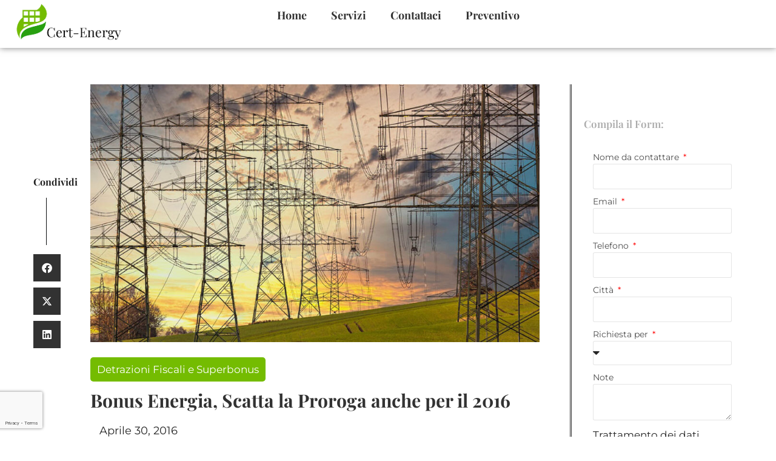

--- FILE ---
content_type: text/html; charset=UTF-8
request_url: https://www.cert-energy.com/bonus-energia-scatta-la-proroga-anche-2016/
body_size: 20119
content:
<!doctype html>
<html lang="it-IT">
<head>
	<meta charset="UTF-8">
	<meta name="viewport" content="width=device-width, initial-scale=1">
	<link rel="profile" href="https://gmpg.org/xfn/11">
	<meta name='robots' content='index, follow, max-image-preview:large, max-snippet:-1, max-video-preview:-1' />
	<style>img:is([sizes="auto" i], [sizes^="auto," i]) { contain-intrinsic-size: 3000px 1500px }</style>
	<script id="cookieyes" type="text/javascript" src="https://cdn-cookieyes.com/client_data/b2b46463c530c38c79ca9f89/script.js"></script>
	<!-- This site is optimized with the Yoast SEO plugin v26.4 - https://yoast.com/wordpress/plugins/seo/ -->
	<title>Bonus Energia, Scatta la Proroga anche per il 2016 - Cert-Energy</title>
	<meta name="description" content="Con il bonus energia i soggetti che compiranno interventi di riqualificazione energetica possono usufruire detrazioni fiscali calcolati 65. Contattavi" />
	<link rel="canonical" href="https://www.cert-energy.com/bonus-energia-scatta-la-proroga-anche-2016/" />
	<meta property="og:locale" content="it_IT" />
	<meta property="og:type" content="article" />
	<meta property="og:title" content="Bonus Energia, Scatta la Proroga anche per il 2016 - Cert-Energy" />
	<meta property="og:description" content="Con il bonus energia i soggetti che compiranno interventi di riqualificazione energetica possono usufruire detrazioni fiscali calcolati 65. Contattavi" />
	<meta property="og:url" content="https://www.cert-energy.com/bonus-energia-scatta-la-proroga-anche-2016/" />
	<meta property="og:site_name" content="Cert-Energy" />
	<meta property="article:published_time" content="2016-04-30T07:23:16+00:00" />
	<meta property="article:modified_time" content="2024-05-23T13:53:40+00:00" />
	<meta property="og:image" content="https://www.cert-energy.com/wp-content/uploads/2016/04/img-002.jpg" />
	<meta property="og:image:width" content="1200" />
	<meta property="og:image:height" content="630" />
	<meta property="og:image:type" content="image/jpeg" />
	<meta name="author" content="admin" />
	<meta name="twitter:card" content="summary_large_image" />
	<script type="application/ld+json" class="yoast-schema-graph">{"@context":"https://schema.org","@graph":[{"@type":"Article","@id":"https://www.cert-energy.com/bonus-energia-scatta-la-proroga-anche-2016/#article","isPartOf":{"@id":"https://www.cert-energy.com/bonus-energia-scatta-la-proroga-anche-2016/"},"author":{"name":"admin","@id":"https://www.cert-energy.com/#/schema/person/a9d3868b8ddeeed3d3aa767fcd02fa3f"},"headline":"Bonus Energia, Scatta la Proroga anche per il 2016","datePublished":"2016-04-30T07:23:16+00:00","dateModified":"2024-05-23T13:53:40+00:00","mainEntityOfPage":{"@id":"https://www.cert-energy.com/bonus-energia-scatta-la-proroga-anche-2016/"},"wordCount":627,"publisher":{"@id":"https://www.cert-energy.com/#organization"},"image":{"@id":"https://www.cert-energy.com/bonus-energia-scatta-la-proroga-anche-2016/#primaryimage"},"thumbnailUrl":"https://www.cert-energy.com/wp-content/uploads/2016/04/img-002.jpg","articleSection":["Detrazioni Fiscali e Superbonus"],"inLanguage":"it-IT"},{"@type":"WebPage","@id":"https://www.cert-energy.com/bonus-energia-scatta-la-proroga-anche-2016/","url":"https://www.cert-energy.com/bonus-energia-scatta-la-proroga-anche-2016/","name":"Bonus Energia, Scatta la Proroga anche per il 2016 - Cert-Energy","isPartOf":{"@id":"https://www.cert-energy.com/#website"},"primaryImageOfPage":{"@id":"https://www.cert-energy.com/bonus-energia-scatta-la-proroga-anche-2016/#primaryimage"},"image":{"@id":"https://www.cert-energy.com/bonus-energia-scatta-la-proroga-anche-2016/#primaryimage"},"thumbnailUrl":"https://www.cert-energy.com/wp-content/uploads/2016/04/img-002.jpg","datePublished":"2016-04-30T07:23:16+00:00","dateModified":"2024-05-23T13:53:40+00:00","description":"Con il bonus energia i soggetti che compiranno interventi di riqualificazione energetica possono usufruire detrazioni fiscali calcolati 65. Contattavi","breadcrumb":{"@id":"https://www.cert-energy.com/bonus-energia-scatta-la-proroga-anche-2016/#breadcrumb"},"inLanguage":"it-IT","potentialAction":[{"@type":"ReadAction","target":["https://www.cert-energy.com/bonus-energia-scatta-la-proroga-anche-2016/"]}]},{"@type":"ImageObject","inLanguage":"it-IT","@id":"https://www.cert-energy.com/bonus-energia-scatta-la-proroga-anche-2016/#primaryimage","url":"https://www.cert-energy.com/wp-content/uploads/2016/04/img-002.jpg","contentUrl":"https://www.cert-energy.com/wp-content/uploads/2016/04/img-002.jpg","width":1200,"height":630},{"@type":"BreadcrumbList","@id":"https://www.cert-energy.com/bonus-energia-scatta-la-proroga-anche-2016/#breadcrumb","itemListElement":[{"@type":"ListItem","position":1,"name":"Home","item":"https://www.cert-energy.com/"},{"@type":"ListItem","position":2,"name":"Blog","item":"https://www.cert-energy.com/blog/"},{"@type":"ListItem","position":3,"name":"Bonus Energia, Scatta la Proroga anche per il 2016"}]},{"@type":"WebSite","@id":"https://www.cert-energy.com/#website","url":"https://www.cert-energy.com/","name":"Cert-Energy","description":"Progettazione impanti e Urbanistica","publisher":{"@id":"https://www.cert-energy.com/#organization"},"potentialAction":[{"@type":"SearchAction","target":{"@type":"EntryPoint","urlTemplate":"https://www.cert-energy.com/?s={search_term_string}"},"query-input":{"@type":"PropertyValueSpecification","valueRequired":true,"valueName":"search_term_string"}}],"inLanguage":"it-IT"},{"@type":"Organization","@id":"https://www.cert-energy.com/#organization","name":"Cert-Energy","url":"https://www.cert-energy.com/","logo":{"@type":"ImageObject","inLanguage":"it-IT","@id":"https://www.cert-energy.com/#/schema/logo/image/","url":"https://www.cert-energy.com/wp-content/uploads/2024/01/Logo-Cert-4.png","contentUrl":"https://www.cert-energy.com/wp-content/uploads/2024/01/Logo-Cert-4.png","width":425,"height":183,"caption":"Cert-Energy"},"image":{"@id":"https://www.cert-energy.com/#/schema/logo/image/"}},{"@type":"Person","@id":"https://www.cert-energy.com/#/schema/person/a9d3868b8ddeeed3d3aa767fcd02fa3f","name":"admin","sameAs":["https://www.cert-energy.com"]}]}</script>
	<!-- / Yoast SEO plugin. -->


<link rel='dns-prefetch' href='//www.googletagmanager.com' />
<link rel="alternate" type="application/rss+xml" title="Cert-Energy &raquo; Feed" href="https://www.cert-energy.com/feed/" />
<link rel="alternate" type="application/rss+xml" title="Cert-Energy &raquo; Feed dei commenti" href="https://www.cert-energy.com/comments/feed/" />
<script>
window._wpemojiSettings = {"baseUrl":"https:\/\/s.w.org\/images\/core\/emoji\/16.0.1\/72x72\/","ext":".png","svgUrl":"https:\/\/s.w.org\/images\/core\/emoji\/16.0.1\/svg\/","svgExt":".svg","source":{"concatemoji":"https:\/\/www.cert-energy.com\/wp-includes\/js\/wp-emoji-release.min.js?ver=6.8.3"}};
/*! This file is auto-generated */
!function(s,n){var o,i,e;function c(e){try{var t={supportTests:e,timestamp:(new Date).valueOf()};sessionStorage.setItem(o,JSON.stringify(t))}catch(e){}}function p(e,t,n){e.clearRect(0,0,e.canvas.width,e.canvas.height),e.fillText(t,0,0);var t=new Uint32Array(e.getImageData(0,0,e.canvas.width,e.canvas.height).data),a=(e.clearRect(0,0,e.canvas.width,e.canvas.height),e.fillText(n,0,0),new Uint32Array(e.getImageData(0,0,e.canvas.width,e.canvas.height).data));return t.every(function(e,t){return e===a[t]})}function u(e,t){e.clearRect(0,0,e.canvas.width,e.canvas.height),e.fillText(t,0,0);for(var n=e.getImageData(16,16,1,1),a=0;a<n.data.length;a++)if(0!==n.data[a])return!1;return!0}function f(e,t,n,a){switch(t){case"flag":return n(e,"\ud83c\udff3\ufe0f\u200d\u26a7\ufe0f","\ud83c\udff3\ufe0f\u200b\u26a7\ufe0f")?!1:!n(e,"\ud83c\udde8\ud83c\uddf6","\ud83c\udde8\u200b\ud83c\uddf6")&&!n(e,"\ud83c\udff4\udb40\udc67\udb40\udc62\udb40\udc65\udb40\udc6e\udb40\udc67\udb40\udc7f","\ud83c\udff4\u200b\udb40\udc67\u200b\udb40\udc62\u200b\udb40\udc65\u200b\udb40\udc6e\u200b\udb40\udc67\u200b\udb40\udc7f");case"emoji":return!a(e,"\ud83e\udedf")}return!1}function g(e,t,n,a){var r="undefined"!=typeof WorkerGlobalScope&&self instanceof WorkerGlobalScope?new OffscreenCanvas(300,150):s.createElement("canvas"),o=r.getContext("2d",{willReadFrequently:!0}),i=(o.textBaseline="top",o.font="600 32px Arial",{});return e.forEach(function(e){i[e]=t(o,e,n,a)}),i}function t(e){var t=s.createElement("script");t.src=e,t.defer=!0,s.head.appendChild(t)}"undefined"!=typeof Promise&&(o="wpEmojiSettingsSupports",i=["flag","emoji"],n.supports={everything:!0,everythingExceptFlag:!0},e=new Promise(function(e){s.addEventListener("DOMContentLoaded",e,{once:!0})}),new Promise(function(t){var n=function(){try{var e=JSON.parse(sessionStorage.getItem(o));if("object"==typeof e&&"number"==typeof e.timestamp&&(new Date).valueOf()<e.timestamp+604800&&"object"==typeof e.supportTests)return e.supportTests}catch(e){}return null}();if(!n){if("undefined"!=typeof Worker&&"undefined"!=typeof OffscreenCanvas&&"undefined"!=typeof URL&&URL.createObjectURL&&"undefined"!=typeof Blob)try{var e="postMessage("+g.toString()+"("+[JSON.stringify(i),f.toString(),p.toString(),u.toString()].join(",")+"));",a=new Blob([e],{type:"text/javascript"}),r=new Worker(URL.createObjectURL(a),{name:"wpTestEmojiSupports"});return void(r.onmessage=function(e){c(n=e.data),r.terminate(),t(n)})}catch(e){}c(n=g(i,f,p,u))}t(n)}).then(function(e){for(var t in e)n.supports[t]=e[t],n.supports.everything=n.supports.everything&&n.supports[t],"flag"!==t&&(n.supports.everythingExceptFlag=n.supports.everythingExceptFlag&&n.supports[t]);n.supports.everythingExceptFlag=n.supports.everythingExceptFlag&&!n.supports.flag,n.DOMReady=!1,n.readyCallback=function(){n.DOMReady=!0}}).then(function(){return e}).then(function(){var e;n.supports.everything||(n.readyCallback(),(e=n.source||{}).concatemoji?t(e.concatemoji):e.wpemoji&&e.twemoji&&(t(e.twemoji),t(e.wpemoji)))}))}((window,document),window._wpemojiSettings);
</script>
<style id='wp-emoji-styles-inline-css'>

	img.wp-smiley, img.emoji {
		display: inline !important;
		border: none !important;
		box-shadow: none !important;
		height: 1em !important;
		width: 1em !important;
		margin: 0 0.07em !important;
		vertical-align: -0.1em !important;
		background: none !important;
		padding: 0 !important;
	}
</style>
<link rel='stylesheet' id='wp-block-library-css' href='https://www.cert-energy.com/wp-includes/css/dist/block-library/style.min.css?ver=6.8.3' media='all' />
<style id='global-styles-inline-css'>
:root{--wp--preset--aspect-ratio--square: 1;--wp--preset--aspect-ratio--4-3: 4/3;--wp--preset--aspect-ratio--3-4: 3/4;--wp--preset--aspect-ratio--3-2: 3/2;--wp--preset--aspect-ratio--2-3: 2/3;--wp--preset--aspect-ratio--16-9: 16/9;--wp--preset--aspect-ratio--9-16: 9/16;--wp--preset--color--black: #000000;--wp--preset--color--cyan-bluish-gray: #abb8c3;--wp--preset--color--white: #ffffff;--wp--preset--color--pale-pink: #f78da7;--wp--preset--color--vivid-red: #cf2e2e;--wp--preset--color--luminous-vivid-orange: #ff6900;--wp--preset--color--luminous-vivid-amber: #fcb900;--wp--preset--color--light-green-cyan: #7bdcb5;--wp--preset--color--vivid-green-cyan: #00d084;--wp--preset--color--pale-cyan-blue: #8ed1fc;--wp--preset--color--vivid-cyan-blue: #0693e3;--wp--preset--color--vivid-purple: #9b51e0;--wp--preset--gradient--vivid-cyan-blue-to-vivid-purple: linear-gradient(135deg,rgba(6,147,227,1) 0%,rgb(155,81,224) 100%);--wp--preset--gradient--light-green-cyan-to-vivid-green-cyan: linear-gradient(135deg,rgb(122,220,180) 0%,rgb(0,208,130) 100%);--wp--preset--gradient--luminous-vivid-amber-to-luminous-vivid-orange: linear-gradient(135deg,rgba(252,185,0,1) 0%,rgba(255,105,0,1) 100%);--wp--preset--gradient--luminous-vivid-orange-to-vivid-red: linear-gradient(135deg,rgba(255,105,0,1) 0%,rgb(207,46,46) 100%);--wp--preset--gradient--very-light-gray-to-cyan-bluish-gray: linear-gradient(135deg,rgb(238,238,238) 0%,rgb(169,184,195) 100%);--wp--preset--gradient--cool-to-warm-spectrum: linear-gradient(135deg,rgb(74,234,220) 0%,rgb(151,120,209) 20%,rgb(207,42,186) 40%,rgb(238,44,130) 60%,rgb(251,105,98) 80%,rgb(254,248,76) 100%);--wp--preset--gradient--blush-light-purple: linear-gradient(135deg,rgb(255,206,236) 0%,rgb(152,150,240) 100%);--wp--preset--gradient--blush-bordeaux: linear-gradient(135deg,rgb(254,205,165) 0%,rgb(254,45,45) 50%,rgb(107,0,62) 100%);--wp--preset--gradient--luminous-dusk: linear-gradient(135deg,rgb(255,203,112) 0%,rgb(199,81,192) 50%,rgb(65,88,208) 100%);--wp--preset--gradient--pale-ocean: linear-gradient(135deg,rgb(255,245,203) 0%,rgb(182,227,212) 50%,rgb(51,167,181) 100%);--wp--preset--gradient--electric-grass: linear-gradient(135deg,rgb(202,248,128) 0%,rgb(113,206,126) 100%);--wp--preset--gradient--midnight: linear-gradient(135deg,rgb(2,3,129) 0%,rgb(40,116,252) 100%);--wp--preset--font-size--small: 13px;--wp--preset--font-size--medium: 20px;--wp--preset--font-size--large: 36px;--wp--preset--font-size--x-large: 42px;--wp--preset--spacing--20: 0.44rem;--wp--preset--spacing--30: 0.67rem;--wp--preset--spacing--40: 1rem;--wp--preset--spacing--50: 1.5rem;--wp--preset--spacing--60: 2.25rem;--wp--preset--spacing--70: 3.38rem;--wp--preset--spacing--80: 5.06rem;--wp--preset--shadow--natural: 6px 6px 9px rgba(0, 0, 0, 0.2);--wp--preset--shadow--deep: 12px 12px 50px rgba(0, 0, 0, 0.4);--wp--preset--shadow--sharp: 6px 6px 0px rgba(0, 0, 0, 0.2);--wp--preset--shadow--outlined: 6px 6px 0px -3px rgba(255, 255, 255, 1), 6px 6px rgba(0, 0, 0, 1);--wp--preset--shadow--crisp: 6px 6px 0px rgba(0, 0, 0, 1);}:root { --wp--style--global--content-size: 800px;--wp--style--global--wide-size: 1200px; }:where(body) { margin: 0; }.wp-site-blocks > .alignleft { float: left; margin-right: 2em; }.wp-site-blocks > .alignright { float: right; margin-left: 2em; }.wp-site-blocks > .aligncenter { justify-content: center; margin-left: auto; margin-right: auto; }:where(.wp-site-blocks) > * { margin-block-start: 24px; margin-block-end: 0; }:where(.wp-site-blocks) > :first-child { margin-block-start: 0; }:where(.wp-site-blocks) > :last-child { margin-block-end: 0; }:root { --wp--style--block-gap: 24px; }:root :where(.is-layout-flow) > :first-child{margin-block-start: 0;}:root :where(.is-layout-flow) > :last-child{margin-block-end: 0;}:root :where(.is-layout-flow) > *{margin-block-start: 24px;margin-block-end: 0;}:root :where(.is-layout-constrained) > :first-child{margin-block-start: 0;}:root :where(.is-layout-constrained) > :last-child{margin-block-end: 0;}:root :where(.is-layout-constrained) > *{margin-block-start: 24px;margin-block-end: 0;}:root :where(.is-layout-flex){gap: 24px;}:root :where(.is-layout-grid){gap: 24px;}.is-layout-flow > .alignleft{float: left;margin-inline-start: 0;margin-inline-end: 2em;}.is-layout-flow > .alignright{float: right;margin-inline-start: 2em;margin-inline-end: 0;}.is-layout-flow > .aligncenter{margin-left: auto !important;margin-right: auto !important;}.is-layout-constrained > .alignleft{float: left;margin-inline-start: 0;margin-inline-end: 2em;}.is-layout-constrained > .alignright{float: right;margin-inline-start: 2em;margin-inline-end: 0;}.is-layout-constrained > .aligncenter{margin-left: auto !important;margin-right: auto !important;}.is-layout-constrained > :where(:not(.alignleft):not(.alignright):not(.alignfull)){max-width: var(--wp--style--global--content-size);margin-left: auto !important;margin-right: auto !important;}.is-layout-constrained > .alignwide{max-width: var(--wp--style--global--wide-size);}body .is-layout-flex{display: flex;}.is-layout-flex{flex-wrap: wrap;align-items: center;}.is-layout-flex > :is(*, div){margin: 0;}body .is-layout-grid{display: grid;}.is-layout-grid > :is(*, div){margin: 0;}body{padding-top: 0px;padding-right: 0px;padding-bottom: 0px;padding-left: 0px;}a:where(:not(.wp-element-button)){text-decoration: underline;}:root :where(.wp-element-button, .wp-block-button__link){background-color: #32373c;border-width: 0;color: #fff;font-family: inherit;font-size: inherit;line-height: inherit;padding: calc(0.667em + 2px) calc(1.333em + 2px);text-decoration: none;}.has-black-color{color: var(--wp--preset--color--black) !important;}.has-cyan-bluish-gray-color{color: var(--wp--preset--color--cyan-bluish-gray) !important;}.has-white-color{color: var(--wp--preset--color--white) !important;}.has-pale-pink-color{color: var(--wp--preset--color--pale-pink) !important;}.has-vivid-red-color{color: var(--wp--preset--color--vivid-red) !important;}.has-luminous-vivid-orange-color{color: var(--wp--preset--color--luminous-vivid-orange) !important;}.has-luminous-vivid-amber-color{color: var(--wp--preset--color--luminous-vivid-amber) !important;}.has-light-green-cyan-color{color: var(--wp--preset--color--light-green-cyan) !important;}.has-vivid-green-cyan-color{color: var(--wp--preset--color--vivid-green-cyan) !important;}.has-pale-cyan-blue-color{color: var(--wp--preset--color--pale-cyan-blue) !important;}.has-vivid-cyan-blue-color{color: var(--wp--preset--color--vivid-cyan-blue) !important;}.has-vivid-purple-color{color: var(--wp--preset--color--vivid-purple) !important;}.has-black-background-color{background-color: var(--wp--preset--color--black) !important;}.has-cyan-bluish-gray-background-color{background-color: var(--wp--preset--color--cyan-bluish-gray) !important;}.has-white-background-color{background-color: var(--wp--preset--color--white) !important;}.has-pale-pink-background-color{background-color: var(--wp--preset--color--pale-pink) !important;}.has-vivid-red-background-color{background-color: var(--wp--preset--color--vivid-red) !important;}.has-luminous-vivid-orange-background-color{background-color: var(--wp--preset--color--luminous-vivid-orange) !important;}.has-luminous-vivid-amber-background-color{background-color: var(--wp--preset--color--luminous-vivid-amber) !important;}.has-light-green-cyan-background-color{background-color: var(--wp--preset--color--light-green-cyan) !important;}.has-vivid-green-cyan-background-color{background-color: var(--wp--preset--color--vivid-green-cyan) !important;}.has-pale-cyan-blue-background-color{background-color: var(--wp--preset--color--pale-cyan-blue) !important;}.has-vivid-cyan-blue-background-color{background-color: var(--wp--preset--color--vivid-cyan-blue) !important;}.has-vivid-purple-background-color{background-color: var(--wp--preset--color--vivid-purple) !important;}.has-black-border-color{border-color: var(--wp--preset--color--black) !important;}.has-cyan-bluish-gray-border-color{border-color: var(--wp--preset--color--cyan-bluish-gray) !important;}.has-white-border-color{border-color: var(--wp--preset--color--white) !important;}.has-pale-pink-border-color{border-color: var(--wp--preset--color--pale-pink) !important;}.has-vivid-red-border-color{border-color: var(--wp--preset--color--vivid-red) !important;}.has-luminous-vivid-orange-border-color{border-color: var(--wp--preset--color--luminous-vivid-orange) !important;}.has-luminous-vivid-amber-border-color{border-color: var(--wp--preset--color--luminous-vivid-amber) !important;}.has-light-green-cyan-border-color{border-color: var(--wp--preset--color--light-green-cyan) !important;}.has-vivid-green-cyan-border-color{border-color: var(--wp--preset--color--vivid-green-cyan) !important;}.has-pale-cyan-blue-border-color{border-color: var(--wp--preset--color--pale-cyan-blue) !important;}.has-vivid-cyan-blue-border-color{border-color: var(--wp--preset--color--vivid-cyan-blue) !important;}.has-vivid-purple-border-color{border-color: var(--wp--preset--color--vivid-purple) !important;}.has-vivid-cyan-blue-to-vivid-purple-gradient-background{background: var(--wp--preset--gradient--vivid-cyan-blue-to-vivid-purple) !important;}.has-light-green-cyan-to-vivid-green-cyan-gradient-background{background: var(--wp--preset--gradient--light-green-cyan-to-vivid-green-cyan) !important;}.has-luminous-vivid-amber-to-luminous-vivid-orange-gradient-background{background: var(--wp--preset--gradient--luminous-vivid-amber-to-luminous-vivid-orange) !important;}.has-luminous-vivid-orange-to-vivid-red-gradient-background{background: var(--wp--preset--gradient--luminous-vivid-orange-to-vivid-red) !important;}.has-very-light-gray-to-cyan-bluish-gray-gradient-background{background: var(--wp--preset--gradient--very-light-gray-to-cyan-bluish-gray) !important;}.has-cool-to-warm-spectrum-gradient-background{background: var(--wp--preset--gradient--cool-to-warm-spectrum) !important;}.has-blush-light-purple-gradient-background{background: var(--wp--preset--gradient--blush-light-purple) !important;}.has-blush-bordeaux-gradient-background{background: var(--wp--preset--gradient--blush-bordeaux) !important;}.has-luminous-dusk-gradient-background{background: var(--wp--preset--gradient--luminous-dusk) !important;}.has-pale-ocean-gradient-background{background: var(--wp--preset--gradient--pale-ocean) !important;}.has-electric-grass-gradient-background{background: var(--wp--preset--gradient--electric-grass) !important;}.has-midnight-gradient-background{background: var(--wp--preset--gradient--midnight) !important;}.has-small-font-size{font-size: var(--wp--preset--font-size--small) !important;}.has-medium-font-size{font-size: var(--wp--preset--font-size--medium) !important;}.has-large-font-size{font-size: var(--wp--preset--font-size--large) !important;}.has-x-large-font-size{font-size: var(--wp--preset--font-size--x-large) !important;}
:root :where(.wp-block-pullquote){font-size: 1.5em;line-height: 1.6;}
</style>
<link rel='stylesheet' id='hello-elementor-css' href='https://www.cert-energy.com/wp-content/themes/hello-elementor/assets/css/reset.css?ver=3.4.5' media='all' />
<link rel='stylesheet' id='hello-elementor-theme-style-css' href='https://www.cert-energy.com/wp-content/themes/hello-elementor/assets/css/theme.css?ver=3.4.5' media='all' />
<link rel='stylesheet' id='hello-elementor-header-footer-css' href='https://www.cert-energy.com/wp-content/themes/hello-elementor/assets/css/header-footer.css?ver=3.4.5' media='all' />
<link rel='stylesheet' id='elementor-frontend-css' href='https://www.cert-energy.com/wp-content/plugins/elementor/assets/css/frontend.min.css?ver=3.33.2' media='all' />
<link rel='stylesheet' id='elementor-post-3383-css' href='https://www.cert-energy.com/wp-content/uploads/elementor/css/post-3383.css?ver=1764236585' media='all' />
<link rel='stylesheet' id='widget-image-css' href='https://www.cert-energy.com/wp-content/plugins/elementor/assets/css/widget-image.min.css?ver=3.33.2' media='all' />
<link rel='stylesheet' id='widget-nav-menu-css' href='https://www.cert-energy.com/wp-content/plugins/elementor-pro/assets/css/widget-nav-menu.min.css?ver=3.33.1' media='all' />
<link rel='stylesheet' id='e-sticky-css' href='https://www.cert-energy.com/wp-content/plugins/elementor-pro/assets/css/modules/sticky.min.css?ver=3.33.1' media='all' />
<link rel='stylesheet' id='widget-social-icons-css' href='https://www.cert-energy.com/wp-content/plugins/elementor/assets/css/widget-social-icons.min.css?ver=3.33.2' media='all' />
<link rel='stylesheet' id='e-apple-webkit-css' href='https://www.cert-energy.com/wp-content/plugins/elementor/assets/css/conditionals/apple-webkit.min.css?ver=3.33.2' media='all' />
<link rel='stylesheet' id='widget-spacer-css' href='https://www.cert-energy.com/wp-content/plugins/elementor/assets/css/widget-spacer.min.css?ver=3.33.2' media='all' />
<link rel='stylesheet' id='widget-heading-css' href='https://www.cert-energy.com/wp-content/plugins/elementor/assets/css/widget-heading.min.css?ver=3.33.2' media='all' />
<link rel='stylesheet' id='widget-divider-css' href='https://www.cert-energy.com/wp-content/plugins/elementor/assets/css/widget-divider.min.css?ver=3.33.2' media='all' />
<link rel='stylesheet' id='widget-icon-list-css' href='https://www.cert-energy.com/wp-content/plugins/elementor/assets/css/widget-icon-list.min.css?ver=3.33.2' media='all' />
<link rel='stylesheet' id='widget-share-buttons-css' href='https://www.cert-energy.com/wp-content/plugins/elementor-pro/assets/css/widget-share-buttons.min.css?ver=3.33.1' media='all' />
<link rel='stylesheet' id='elementor-icons-shared-0-css' href='https://www.cert-energy.com/wp-content/plugins/elementor/assets/lib/font-awesome/css/fontawesome.min.css?ver=5.15.3' media='all' />
<link rel='stylesheet' id='elementor-icons-fa-solid-css' href='https://www.cert-energy.com/wp-content/plugins/elementor/assets/lib/font-awesome/css/solid.min.css?ver=5.15.3' media='all' />
<link rel='stylesheet' id='elementor-icons-fa-brands-css' href='https://www.cert-energy.com/wp-content/plugins/elementor/assets/lib/font-awesome/css/brands.min.css?ver=5.15.3' media='all' />
<link rel='stylesheet' id='widget-post-info-css' href='https://www.cert-energy.com/wp-content/plugins/elementor-pro/assets/css/widget-post-info.min.css?ver=3.33.1' media='all' />
<link rel='stylesheet' id='elementor-icons-fa-regular-css' href='https://www.cert-energy.com/wp-content/plugins/elementor/assets/lib/font-awesome/css/regular.min.css?ver=5.15.3' media='all' />
<link rel='stylesheet' id='widget-post-navigation-css' href='https://www.cert-energy.com/wp-content/plugins/elementor-pro/assets/css/widget-post-navigation.min.css?ver=3.33.1' media='all' />
<link rel='stylesheet' id='widget-posts-css' href='https://www.cert-energy.com/wp-content/plugins/elementor-pro/assets/css/widget-posts.min.css?ver=3.33.1' media='all' />
<link rel='stylesheet' id='widget-form-css' href='https://www.cert-energy.com/wp-content/plugins/elementor-pro/assets/css/widget-form.min.css?ver=3.33.1' media='all' />
<link rel='stylesheet' id='e-animation-fadeIn-css' href='https://www.cert-energy.com/wp-content/plugins/elementor/assets/lib/animations/styles/fadeIn.min.css?ver=3.33.2' media='all' />
<link rel='stylesheet' id='e-popup-css' href='https://www.cert-energy.com/wp-content/plugins/elementor-pro/assets/css/conditionals/popup.min.css?ver=3.33.1' media='all' />
<link rel='stylesheet' id='e-animation-slideInLeft-css' href='https://www.cert-energy.com/wp-content/plugins/elementor/assets/lib/animations/styles/slideInLeft.min.css?ver=3.33.2' media='all' />
<link rel='stylesheet' id='elementor-icons-css' href='https://www.cert-energy.com/wp-content/plugins/elementor/assets/lib/eicons/css/elementor-icons.min.css?ver=5.44.0' media='all' />
<link rel='stylesheet' id='elementor-post-3380-css' href='https://www.cert-energy.com/wp-content/uploads/elementor/css/post-3380.css?ver=1764236586' media='all' />
<link rel='stylesheet' id='elementor-post-3387-css' href='https://www.cert-energy.com/wp-content/uploads/elementor/css/post-3387.css?ver=1764236586' media='all' />
<link rel='stylesheet' id='elementor-post-3390-css' href='https://www.cert-energy.com/wp-content/uploads/elementor/css/post-3390.css?ver=1764237706' media='all' />
<link rel='stylesheet' id='elementor-post-15310-css' href='https://www.cert-energy.com/wp-content/uploads/elementor/css/post-15310.css?ver=1764236586' media='all' />
<link rel='stylesheet' id='elementor-post-3429-css' href='https://www.cert-energy.com/wp-content/uploads/elementor/css/post-3429.css?ver=1764236586' media='all' />
<link rel='stylesheet' id='elementor-gf-local-playfairdisplay-css' href='https://www.cert-energy.com/wp-content/uploads/elementor/google-fonts/css/playfairdisplay.css?ver=1744879485' media='all' />
<link rel='stylesheet' id='elementor-gf-local-montserrat-css' href='https://www.cert-energy.com/wp-content/uploads/elementor/google-fonts/css/montserrat.css?ver=1744879491' media='all' />
<link rel='stylesheet' id='elementor-gf-local-poppins-css' href='https://www.cert-energy.com/wp-content/uploads/elementor/google-fonts/css/poppins.css?ver=1744879494' media='all' />
<script src="https://www.cert-energy.com/wp-includes/js/jquery/jquery.min.js?ver=3.7.1" id="jquery-core-js"></script>
<script src="https://www.cert-energy.com/wp-includes/js/jquery/jquery-migrate.min.js?ver=3.4.1" id="jquery-migrate-js"></script>

<!-- Snippet del tag Google (gtag.js) aggiunto da Site Kit -->
<!-- Snippet Google Analytics aggiunto da Site Kit -->
<script src="https://www.googletagmanager.com/gtag/js?id=GT-WPL69W3" id="google_gtagjs-js" async></script>
<script id="google_gtagjs-js-after">
window.dataLayer = window.dataLayer || [];function gtag(){dataLayer.push(arguments);}
gtag("set","linker",{"domains":["www.cert-energy.com"]});
gtag("js", new Date());
gtag("set", "developer_id.dZTNiMT", true);
gtag("config", "GT-WPL69W3");
</script>
<link rel="https://api.w.org/" href="https://www.cert-energy.com/wp-json/" /><link rel="alternate" title="JSON" type="application/json" href="https://www.cert-energy.com/wp-json/wp/v2/posts/3360" /><link rel="EditURI" type="application/rsd+xml" title="RSD" href="https://www.cert-energy.com/xmlrpc.php?rsd" />
<meta name="generator" content="WordPress 6.8.3" />
<link rel='shortlink' href='https://www.cert-energy.com/?p=3360' />
<link rel="alternate" title="oEmbed (JSON)" type="application/json+oembed" href="https://www.cert-energy.com/wp-json/oembed/1.0/embed?url=https%3A%2F%2Fwww.cert-energy.com%2Fbonus-energia-scatta-la-proroga-anche-2016%2F" />
<link rel="alternate" title="oEmbed (XML)" type="text/xml+oembed" href="https://www.cert-energy.com/wp-json/oembed/1.0/embed?url=https%3A%2F%2Fwww.cert-energy.com%2Fbonus-energia-scatta-la-proroga-anche-2016%2F&#038;format=xml" />
<meta name="generator" content="Site Kit by Google 1.166.0" /><meta name="generator" content="Elementor 3.33.2; features: additional_custom_breakpoints; settings: css_print_method-external, google_font-enabled, font_display-swap">
			<style>
				.e-con.e-parent:nth-of-type(n+4):not(.e-lazyloaded):not(.e-no-lazyload),
				.e-con.e-parent:nth-of-type(n+4):not(.e-lazyloaded):not(.e-no-lazyload) * {
					background-image: none !important;
				}
				@media screen and (max-height: 1024px) {
					.e-con.e-parent:nth-of-type(n+3):not(.e-lazyloaded):not(.e-no-lazyload),
					.e-con.e-parent:nth-of-type(n+3):not(.e-lazyloaded):not(.e-no-lazyload) * {
						background-image: none !important;
					}
				}
				@media screen and (max-height: 640px) {
					.e-con.e-parent:nth-of-type(n+2):not(.e-lazyloaded):not(.e-no-lazyload),
					.e-con.e-parent:nth-of-type(n+2):not(.e-lazyloaded):not(.e-no-lazyload) * {
						background-image: none !important;
					}
				}
			</style>
			<link rel="icon" href="https://www.cert-energy.com/wp-content/uploads/2023/10/Logo-Cert-png-150x150.png" sizes="32x32" />
<link rel="icon" href="https://www.cert-energy.com/wp-content/uploads/2023/10/Logo-Cert-png.png" sizes="192x192" />
<link rel="apple-touch-icon" href="https://www.cert-energy.com/wp-content/uploads/2023/10/Logo-Cert-png.png" />
<meta name="msapplication-TileImage" content="https://www.cert-energy.com/wp-content/uploads/2023/10/Logo-Cert-png.png" />
		<style id="wp-custom-css">
			.cky-notice-btn-wrapper .cky-btn {margin-bottom: 10px}

.cky-btn .cky-btn-customize {color:#ffffff!important}

.elementor-kit-3383 button {color:#ffffff!important}

.cky-btn-revisit-wrapper {background:#537819!important}		</style>
		</head>
<body class="wp-singular post-template-default single single-post postid-3360 single-format-standard wp-custom-logo wp-embed-responsive wp-theme-hello-elementor hello-elementor-default elementor-default elementor-kit-3383 elementor-page-3390">


<a class="skip-link screen-reader-text" href="#content">Vai al contenuto</a>

		<header data-elementor-type="header" data-elementor-id="3380" class="elementor elementor-3380 elementor-location-header" data-elementor-post-type="elementor_library">
			<div class="elementor-element elementor-element-11aab2e elementor-hidden-mobile elementor-hidden-tablet e-flex e-con-boxed e-con e-parent" data-id="11aab2e" data-element_type="container" data-settings="{&quot;sticky&quot;:&quot;top&quot;,&quot;background_background&quot;:&quot;classic&quot;,&quot;sticky_on&quot;:[&quot;desktop&quot;,&quot;tablet&quot;,&quot;mobile&quot;],&quot;sticky_offset&quot;:0,&quot;sticky_effects_offset&quot;:0,&quot;sticky_anchor_link_offset&quot;:0}">
					<div class="e-con-inner">
		<div class="elementor-element elementor-element-88d33cb e-con-full e-flex e-con e-child" data-id="88d33cb" data-element_type="container">
				<div class="elementor-element elementor-element-358c4e2 elementor-widget elementor-widget-theme-site-logo elementor-widget-image" data-id="358c4e2" data-element_type="widget" data-widget_type="theme-site-logo.default">
				<div class="elementor-widget-container">
											<a href="https://www.cert-energy.com">
			<img fetchpriority="high" width="425" height="183" src="https://www.cert-energy.com/wp-content/uploads/2024/01/Logo-Cert-4.png" class="attachment-full size-full wp-image-14686" alt="" srcset="https://www.cert-energy.com/wp-content/uploads/2024/01/Logo-Cert-4.png 425w, https://www.cert-energy.com/wp-content/uploads/2024/01/Logo-Cert-4-300x129.png 300w" sizes="(max-width: 425px) 100vw, 425px" />				</a>
											</div>
				</div>
				</div>
		<div class="elementor-element elementor-element-99facf1 e-con-full e-flex e-con e-child" data-id="99facf1" data-element_type="container">
				<div class="elementor-element elementor-element-bf4e080 elementor-nav-menu__align-center elementor-nav-menu--stretch elementor-nav-menu__text-align-center elementor-nav-menu--dropdown-tablet elementor-nav-menu--toggle elementor-nav-menu--burger elementor-widget elementor-widget-nav-menu" data-id="bf4e080" data-element_type="widget" data-settings="{&quot;full_width&quot;:&quot;stretch&quot;,&quot;layout&quot;:&quot;horizontal&quot;,&quot;submenu_icon&quot;:{&quot;value&quot;:&quot;&lt;i class=\&quot;fas fa-caret-down\&quot; aria-hidden=\&quot;true\&quot;&gt;&lt;\/i&gt;&quot;,&quot;library&quot;:&quot;fa-solid&quot;},&quot;toggle&quot;:&quot;burger&quot;}" data-widget_type="nav-menu.default">
				<div class="elementor-widget-container">
								<nav aria-label="Menu" class="elementor-nav-menu--main elementor-nav-menu__container elementor-nav-menu--layout-horizontal e--pointer-underline e--animation-fade">
				<ul id="menu-1-bf4e080" class="elementor-nav-menu"><li class="menu-item menu-item-type-post_type menu-item-object-page menu-item-home menu-item-15256"><a href="https://www.cert-energy.com/" class="elementor-item">Home</a></li>
<li class="menu-item menu-item-type-post_type menu-item-object-page menu-item-3346"><a href="https://www.cert-energy.com/servizi/" class="elementor-item">Servizi</a></li>
<li class="menu-item menu-item-type-post_type menu-item-object-page menu-item-3343"><a rel="nofollow" href="https://www.cert-energy.com/contattaci/" class="elementor-item">Contattaci</a></li>
<li class="menu-item menu-item-type-post_type menu-item-object-page menu-item-3345"><a rel="nofollow" href="https://www.cert-energy.com/preventivo/" class="elementor-item">Preventivo</a></li>
</ul>			</nav>
					<div class="elementor-menu-toggle" role="button" tabindex="0" aria-label="Menu di commutazione" aria-expanded="false">
			<i aria-hidden="true" role="presentation" class="elementor-menu-toggle__icon--open eicon-menu-bar"></i><i aria-hidden="true" role="presentation" class="elementor-menu-toggle__icon--close eicon-close"></i>		</div>
					<nav class="elementor-nav-menu--dropdown elementor-nav-menu__container" aria-hidden="true">
				<ul id="menu-2-bf4e080" class="elementor-nav-menu"><li class="menu-item menu-item-type-post_type menu-item-object-page menu-item-home menu-item-15256"><a href="https://www.cert-energy.com/" class="elementor-item" tabindex="-1">Home</a></li>
<li class="menu-item menu-item-type-post_type menu-item-object-page menu-item-3346"><a href="https://www.cert-energy.com/servizi/" class="elementor-item" tabindex="-1">Servizi</a></li>
<li class="menu-item menu-item-type-post_type menu-item-object-page menu-item-3343"><a rel="nofollow" href="https://www.cert-energy.com/contattaci/" class="elementor-item" tabindex="-1">Contattaci</a></li>
<li class="menu-item menu-item-type-post_type menu-item-object-page menu-item-3345"><a rel="nofollow" href="https://www.cert-energy.com/preventivo/" class="elementor-item" tabindex="-1">Preventivo</a></li>
</ul>			</nav>
						</div>
				</div>
				</div>
					</div>
				</div>
		<div class="elementor-element elementor-element-5cc0824 elementor-hidden-desktop e-flex e-con-boxed e-con e-parent" data-id="5cc0824" data-element_type="container" data-settings="{&quot;sticky&quot;:&quot;top&quot;,&quot;background_background&quot;:&quot;classic&quot;,&quot;sticky_on&quot;:[&quot;desktop&quot;,&quot;tablet&quot;,&quot;mobile&quot;],&quot;sticky_offset&quot;:0,&quot;sticky_effects_offset&quot;:0,&quot;sticky_anchor_link_offset&quot;:0}">
					<div class="e-con-inner">
		<div class="elementor-element elementor-element-177cc91 e-con-full e-flex e-con e-child" data-id="177cc91" data-element_type="container">
				<div class="elementor-element elementor-element-a3fcf9d elementor-widget elementor-widget-theme-site-logo elementor-widget-image" data-id="a3fcf9d" data-element_type="widget" data-widget_type="theme-site-logo.default">
				<div class="elementor-widget-container">
											<a href="https://www.cert-energy.com">
			<img fetchpriority="high" width="425" height="183" src="https://www.cert-energy.com/wp-content/uploads/2024/01/Logo-Cert-4.png" class="attachment-full size-full wp-image-14686" alt="" srcset="https://www.cert-energy.com/wp-content/uploads/2024/01/Logo-Cert-4.png 425w, https://www.cert-energy.com/wp-content/uploads/2024/01/Logo-Cert-4-300x129.png 300w" sizes="(max-width: 425px) 100vw, 425px" />				</a>
											</div>
				</div>
				</div>
		<div class="elementor-element elementor-element-97eee64 e-con-full e-flex e-con e-child" data-id="97eee64" data-element_type="container">
				<div class="elementor-element elementor-element-526f107 elementor-view-default elementor-widget elementor-widget-icon" data-id="526f107" data-element_type="widget" data-widget_type="icon.default">
				<div class="elementor-widget-container">
							<div class="elementor-icon-wrapper">
			<a class="elementor-icon" href="#elementor-action%3Aaction%3Dpopup%3Aopen%26settings%3DeyJpZCI6IjM0MjkiLCJ0b2dnbGUiOmZhbHNlfQ%3D%3D">
			<svg xmlns="http://www.w3.org/2000/svg" xmlns:xlink="http://www.w3.org/1999/xlink" id="Design_here" x="0px" y="0px" viewBox="0 0 24 24" style="enable-background:new 0 0 24 24;" xml:space="preserve"><g>	<rect x="4" y="5" width="12" height="2"></rect></g><g>	<rect x="4" y="11" width="16" height="2"></rect></g><g>	<rect x="4" y="17" width="12" height="2"></rect></g></svg>			</a>
		</div>
						</div>
				</div>
				</div>
					</div>
				</div>
				</header>
				<div data-elementor-type="single-post" data-elementor-id="3390" class="elementor elementor-3390 elementor-location-single post-3360 post type-post status-publish format-standard has-post-thumbnail hentry category-detrazioni-fiscali-superbonus" data-elementor-post-type="elementor_library">
					<section class="elementor-section elementor-top-section elementor-element elementor-element-519b8a4c elementor-section-boxed elementor-section-height-default elementor-section-height-default" data-id="519b8a4c" data-element_type="section" data-settings="{&quot;background_background&quot;:&quot;classic&quot;}">
						<div class="elementor-container elementor-column-gap-no">
					<div class="elementor-column elementor-col-33 elementor-top-column elementor-element elementor-element-3b92e8e2 elementor-hidden-tablet elementor-hidden-mobile" data-id="3b92e8e2" data-element_type="column">
			<div class="elementor-widget-wrap elementor-element-populated">
						<section class="elementor-section elementor-inner-section elementor-element elementor-element-2899a304 elementor-section-full_width elementor-section-height-default elementor-section-height-default" data-id="2899a304" data-element_type="section" data-settings="{&quot;sticky&quot;:&quot;top&quot;,&quot;sticky_offset&quot;:40,&quot;sticky_parent&quot;:&quot;yes&quot;,&quot;sticky_on&quot;:[&quot;desktop&quot;,&quot;tablet&quot;,&quot;mobile&quot;],&quot;sticky_effects_offset&quot;:0,&quot;sticky_anchor_link_offset&quot;:0}">
						<div class="elementor-container elementor-column-gap-default">
					<div class="elementor-column elementor-col-100 elementor-inner-column elementor-element elementor-element-7e1f5395" data-id="7e1f5395" data-element_type="column">
			<div class="elementor-widget-wrap elementor-element-populated">
						<div class="elementor-element elementor-element-1f5639f8 elementor-widget elementor-widget-heading" data-id="1f5639f8" data-element_type="widget" data-widget_type="heading.default">
				<div class="elementor-widget-container">
					<h2 class="elementor-heading-title elementor-size-default">Condividi</h2>				</div>
				</div>
				<div class="elementor-element elementor-element-739e1145 elementor-widget-divider--view-line elementor-widget elementor-widget-divider" data-id="739e1145" data-element_type="widget" data-widget_type="divider.default">
				<div class="elementor-widget-container">
							<div class="elementor-divider">
			<span class="elementor-divider-separator">
						</span>
		</div>
						</div>
				</div>
				<div class="elementor-element elementor-element-6356d3d2 elementor-share-buttons--view-icon elementor-share-buttons--color-custom elementor-share-buttons--skin-minimal elementor-share-buttons--shape-square elementor-grid-0 elementor-widget elementor-widget-share-buttons" data-id="6356d3d2" data-element_type="widget" data-widget_type="share-buttons.default">
				<div class="elementor-widget-container">
							<div class="elementor-grid" role="list">
								<div class="elementor-grid-item" role="listitem">
						<div class="elementor-share-btn elementor-share-btn_facebook" role="button" tabindex="0" aria-label="Condividi su facebook">
															<span class="elementor-share-btn__icon">
								<i class="fab fa-facebook" aria-hidden="true"></i>							</span>
																				</div>
					</div>
									<div class="elementor-grid-item" role="listitem">
						<div class="elementor-share-btn elementor-share-btn_x-twitter" role="button" tabindex="0" aria-label="Condividi su x-twitter">
															<span class="elementor-share-btn__icon">
								<i class="fab fa-x-twitter" aria-hidden="true"></i>							</span>
																				</div>
					</div>
									<div class="elementor-grid-item" role="listitem">
						<div class="elementor-share-btn elementor-share-btn_linkedin" role="button" tabindex="0" aria-label="Condividi su linkedin">
															<span class="elementor-share-btn__icon">
								<i class="fab fa-linkedin" aria-hidden="true"></i>							</span>
																				</div>
					</div>
						</div>
						</div>
				</div>
					</div>
		</div>
					</div>
		</section>
					</div>
		</div>
				<div class="elementor-column elementor-col-33 elementor-top-column elementor-element elementor-element-41f1131" data-id="41f1131" data-element_type="column">
			<div class="elementor-widget-wrap elementor-element-populated">
						<section class="elementor-section elementor-inner-section elementor-element elementor-element-4150b78d elementor-section-full_width elementor-section-height-default elementor-section-height-default" data-id="4150b78d" data-element_type="section">
						<div class="elementor-container elementor-column-gap-default">
					<div class="elementor-column elementor-col-100 elementor-inner-column elementor-element elementor-element-38764e61" data-id="38764e61" data-element_type="column">
			<div class="elementor-widget-wrap elementor-element-populated">
						<div class="elementor-element elementor-element-7cacf6bf elementor-widget elementor-widget-theme-post-featured-image elementor-widget-image" data-id="7cacf6bf" data-element_type="widget" data-widget_type="theme-post-featured-image.default">
				<div class="elementor-widget-container">
															<img width="800" height="420" src="https://www.cert-energy.com/wp-content/uploads/2016/04/img-002-1024x538.jpg" class="attachment-large size-large wp-image-14299" alt="" srcset="https://www.cert-energy.com/wp-content/uploads/2016/04/img-002-1024x538.jpg 1024w, https://www.cert-energy.com/wp-content/uploads/2016/04/img-002-300x158.jpg 300w, https://www.cert-energy.com/wp-content/uploads/2016/04/img-002-768x403.jpg 768w, https://www.cert-energy.com/wp-content/uploads/2016/04/img-002.jpg 1200w" sizes="(max-width: 800px) 100vw, 800px" />															</div>
				</div>
				<div class="elementor-element elementor-element-23c22823 elementor-widget__width-auto elementor-widget elementor-widget-post-info" data-id="23c22823" data-element_type="widget" data-widget_type="post-info.default">
				<div class="elementor-widget-container">
							<ul class="elementor-inline-items elementor-icon-list-items elementor-post-info">
								<li class="elementor-icon-list-item elementor-repeater-item-649888e elementor-inline-item" itemprop="about">
													<span class="elementor-icon-list-text elementor-post-info__item elementor-post-info__item--type-terms">
										<span class="elementor-post-info__terms-list">
				<a href="https://www.cert-energy.com/detrazioni-fiscali-superbonus/" class="elementor-post-info__terms-list-item">Detrazioni Fiscali e Superbonus</a>				</span>
					</span>
								</li>
				</ul>
						</div>
				</div>
				<div class="elementor-element elementor-element-7f1c47b6 elementor-widget elementor-widget-theme-post-title elementor-page-title elementor-widget-heading" data-id="7f1c47b6" data-element_type="widget" data-widget_type="theme-post-title.default">
				<div class="elementor-widget-container">
					<h1 class="elementor-heading-title elementor-size-default">Bonus Energia, Scatta la Proroga anche per il 2016</h1>				</div>
				</div>
				<div class="elementor-element elementor-element-275eb5b3 elementor-widget__width-auto elementor-widget elementor-widget-post-info" data-id="275eb5b3" data-element_type="widget" data-widget_type="post-info.default">
				<div class="elementor-widget-container">
							<ul class="elementor-inline-items elementor-icon-list-items elementor-post-info">
								<li class="elementor-icon-list-item elementor-repeater-item-99d3900 elementor-inline-item" itemprop="datePublished">
													<span class="elementor-icon-list-text elementor-post-info__item elementor-post-info__item--type-date">
										<time>Aprile 30, 2016</time>					</span>
								</li>
				</ul>
						</div>
				</div>
					</div>
		</div>
					</div>
		</section>
				<div class="elementor-element elementor-element-48d879e0 elementor-share-buttons--view-icon elementor-share-buttons--color-custom elementor-share-buttons--skin-minimal elementor-hidden-desktop elementor-share-buttons--shape-square elementor-grid-0 elementor-widget elementor-widget-share-buttons" data-id="48d879e0" data-element_type="widget" data-widget_type="share-buttons.default">
				<div class="elementor-widget-container">
							<div class="elementor-grid" role="list">
								<div class="elementor-grid-item" role="listitem">
						<div class="elementor-share-btn elementor-share-btn_facebook" role="button" tabindex="0" aria-label="Condividi su facebook">
															<span class="elementor-share-btn__icon">
								<i class="fab fa-facebook" aria-hidden="true"></i>							</span>
																				</div>
					</div>
									<div class="elementor-grid-item" role="listitem">
						<div class="elementor-share-btn elementor-share-btn_x-twitter" role="button" tabindex="0" aria-label="Condividi su x-twitter">
															<span class="elementor-share-btn__icon">
								<i class="fab fa-x-twitter" aria-hidden="true"></i>							</span>
																				</div>
					</div>
									<div class="elementor-grid-item" role="listitem">
						<div class="elementor-share-btn elementor-share-btn_linkedin" role="button" tabindex="0" aria-label="Condividi su linkedin">
															<span class="elementor-share-btn__icon">
								<i class="fab fa-linkedin" aria-hidden="true"></i>							</span>
																				</div>
					</div>
						</div>
						</div>
				</div>
				<div class="elementor-element elementor-element-4fff2e03 elementor-widget elementor-widget-theme-post-content" data-id="4fff2e03" data-element_type="widget" data-widget_type="theme-post-content.default">
				<div class="elementor-widget-container">
					<p>Questo è decisamente un buon periodo se si decide di ristrutturare la propria abitazione e sfruttare il Bonus Energia.</p>
<p>Recentemente il Ministro delle Infrastrutture ha dichiarato di essere intenzionato insieme al suo Governo a prorogare la detrazione del 50% per i lavori di ristrutturazione della propria casa, oltre al<strong> bonus energia</strong>, o ecobonus del 65% laddove ci si operi per la riqualificazione energetica della propria abitazione.</p>
<p>Inoltre, sempre secondo da quanto affermato dall’odierno Governo, il<strong> bonus energia</strong> potrà essere accessibile a molti più soggetti rispetto ad oggi. Questa novità avrebbe infatti l’obiettivo di spingere più soggetti a compiere maggiori interventi di ristrutturazione, oltre che di riqualificazione energetica, seppur di piccola portata.</p>
<p>Una boccata di ossigeno dunque sia per i privati ma soprattutto per le piccole e medie imprese.</p>
<h2>Cos’è esattamente il <strong>bonus energia</strong> e come funziona?</h2>
<p>Il<strong> bonus energia</strong>, o ecobonus, fa parte di un disegno di legge entrato in vigore a gennaio 2015. Attraverso il bonus energia i soggetti che compiranno interventi di ristrutturazione e di riqualificazione energetica potranno usufruire di importanti detrazioni fiscali calcolati rispettivamente al 50% e al 65% sul totale delle spese sostenute.</p>
<p>Le spese che possono essere detraibili e che quindi ricadono nella casistica degli aventi diritto a tali detrazioni fiscali fanno riferimento a interventi quali la riqualificazione energetica dell’intero immobile o edificio, l’installazione di pannelli solari in grado di produrre acqua calda per lo stabile, la sostituzione dei vecchi impianti di climatizzazione invernale con impianti a basso impatto ambientale.</p>
<h2>Come si accede ai bonus energia 2016?</h2>
<p>Non tutti gli immobili sono automaticamente qualificati ad ottenere il bonus energia. Per poter infatti accedere a tali agevolazioni fiscali l’edificio su cui si vuole intervenire deve essere dotato di un impianto di riscaldamento.</p>
<p>Restano perciò esclusi quegli interventi relativi a immobili come ad esempio i garage o le cantine.</p>
<p>Un elemento molto importante dell’ecobonus è che potranno essere scaricate non solo le spese inerenti all’installazione, ristrutturazione, sostituzione degli edifici e impianti ma anche i costi relativi alle prestazioni professionali di ingegneri, tecnici, architetti, ecc. necessarie per poter procedere con gli interventi. Quindi spese di progettazione, di consulenza, o per l’ottenimento della certificazione energetica.</p>
<p>Da ricordare che la detrazione del 65% non può essere cumulabile con altri bonus relativi a interventi di ristrutturazione tantomeno con quelli per il quinto Conto Energia.</p>
<p>Questi incentivi fiscali sono un vero e proprio balsamo per l’industria edilizia italiana, in stallo ormai da troppo tempo.<br />
Un percorso quello del Governo molto chiaro: più incentivi per opere quali ristrutturazione di abitazioni ed edifici, da prorogarsi anche per il 2016, e meno investimenti sulle grandi opere.</p>
<p>Il Bonus Energia per l&#8217;Edilizia non va confuso con il Bonus relativo allo sconto in bolletta varato dal <a href="http://www.guidafisco.it/bonus-energia-modulo-754" rel="nofollow">governo</a>. Chiamaci per avere una pre-consulenza prima di iniziare i lavori di ristrutturazione della tua casa e per l&#8217;invio dei documenti all&#8217;<a href="https://www.cert-energy.com/invio-documenti-enea-detrazioni-fiscali/">ENEA detrazioni</a>.</p>
<h4>Di cosa si occupa il nostro studio professionale ?</h4>
<p>Il nostro studio offre servizi di consulenza sulle Detrazioni Fiscali, Pratiche Sisma Bonus, Certificazioni Energetiche e Progettazione Antincendio. Nello specifico ci occupiamo di:</p>
<ul>
<li>Pratiche per l&#8217; Invio documentazione ENEA</li>
<li><a href="https://www.cert-energy.com/certificato-idoneita-statica-milano/">Certificazione Statica degli Edifici</a>, Classificazione Sismica degli Edifici e <a href="https://www.cert-energy.com/sismabonus-2017/">Sismabonus</a></li>
<li>Redazione APE Attestato di Prestazione Energetica Milano</li>
<li>Redazione delle Tabelle Millesimali</li>
<li>Redazione del Piano di Sicurezza e Coordinamento nei Cantieri, <strong>PSC</strong> e Fascicolo Tecnico dell&#8217;Opera (<strong>FO</strong>)</li>
<li>Coordinatore per la Sicurezza in fase di Progettazione (<strong>CSP</strong>) e Coordinatore per la Sicurezza in fase di Esecuzione (<strong>CSE</strong>)</li>
<li>Servizio di Responsabile del Servizio di Prevenzione e Protezione, <strong>RSPP esterno</strong> e<strong> Piano Formativo Aziendale<br />
</strong></li>
<li><strong>DVR</strong> Documento Valutazione Rischi, <strong>DUVRI</strong> Documento Unico Valutazione Rischi Interferenze e preparazione del <strong>Piano di Emergenza</strong></li>
<li>Presentazine <strong>SCIA al SUAP </strong>per inizio nuove attività<strong><br />
</strong></li>
<li><strong>Progettazione Antincendio</strong>, presentazione <a href="https://www.cert-energy.com/scia-antincendio/">SCIA Antincendio Milano</a> e inoltro Modulistica <strong>SCIA Vigili del Fuoco</strong></li>
</ul>
				</div>
				</div>
				<div class="elementor-element elementor-element-5ad9d497 elementor-post-navigation-borders-yes elementor-widget elementor-widget-post-navigation" data-id="5ad9d497" data-element_type="widget" data-widget_type="post-navigation.default">
				<div class="elementor-widget-container">
							<div class="elementor-post-navigation" role="navigation" aria-label="Navigazione dell&#039;articolo">
			<div class="elementor-post-navigation__prev elementor-post-navigation__link">
				<a href="https://www.cert-energy.com/detrazioni-50-bonus-casa/" rel="prev"><span class="post-navigation__arrow-wrapper post-navigation__arrow-prev"><i aria-hidden="true" class="fas fa-arrow-left"></i><span class="elementor-screen-only">Precedente</span></span><span class="elementor-post-navigation__link__prev"><span class="post-navigation__prev--label">Precedente</span><span class="post-navigation__prev--title">Detrazioni 50 % &#8211; Bonus Casa</span></span></a>			</div>
							<div class="elementor-post-navigation__separator-wrapper">
					<div class="elementor-post-navigation__separator"></div>
				</div>
						<div class="elementor-post-navigation__next elementor-post-navigation__link">
				<a href="https://www.cert-energy.com/detrazioni-fiscali-65/" rel="next"><span class="elementor-post-navigation__link__next"><span class="post-navigation__next--label">Successivo</span><span class="post-navigation__next--title">Detrazioni Fiscali 65 %</span></span><span class="post-navigation__arrow-wrapper post-navigation__arrow-next"><i aria-hidden="true" class="fas fa-arrow-right"></i><span class="elementor-screen-only">Successivo</span></span></a>			</div>
		</div>
						</div>
				</div>
				<div class="elementor-element elementor-element-ad1ef57 elementor-widget elementor-widget-heading" data-id="ad1ef57" data-element_type="widget" data-widget_type="heading.default">
				<div class="elementor-widget-container">
					<h2 class="elementor-heading-title elementor-size-default">Ti potrebbe interessante anche:</h2>				</div>
				</div>
				<div class="elementor-element elementor-element-4e44311 elementor-posts--align-center elementor-grid-3 elementor-grid-tablet-2 elementor-grid-mobile-1 elementor-posts--thumbnail-top elementor-posts--show-avatar elementor-card-shadow-yes elementor-posts__hover-gradient elementor-widget elementor-widget-posts" data-id="4e44311" data-element_type="widget" data-settings="{&quot;cards_row_gap&quot;:{&quot;unit&quot;:&quot;px&quot;,&quot;size&quot;:20,&quot;sizes&quot;:[]},&quot;cards_columns&quot;:&quot;3&quot;,&quot;cards_columns_tablet&quot;:&quot;2&quot;,&quot;cards_columns_mobile&quot;:&quot;1&quot;,&quot;cards_row_gap_tablet&quot;:{&quot;unit&quot;:&quot;px&quot;,&quot;size&quot;:&quot;&quot;,&quot;sizes&quot;:[]},&quot;cards_row_gap_mobile&quot;:{&quot;unit&quot;:&quot;px&quot;,&quot;size&quot;:&quot;&quot;,&quot;sizes&quot;:[]}}" data-widget_type="posts.cards">
				<div class="elementor-widget-container">
							<div class="elementor-posts-container elementor-posts elementor-posts--skin-cards elementor-grid" role="list">
				<article class="elementor-post elementor-grid-item post-2723 post type-post status-publish format-standard has-post-thumbnail hentry category-prevenzione-sicurezza-e-antincendio" role="listitem">
			<div class="elementor-post__card">
				<a class="elementor-post__thumbnail__link" href="https://www.cert-energy.com/scia-antincendio-gruppo-elettrogeno/" tabindex="-1" ><div class="elementor-post__thumbnail"><img width="1200" height="630" src="https://www.cert-energy.com/wp-content/uploads/2017/05/SCIA-Antincendio-Gruppo-Elettrogeno.jpg" class="attachment-full size-full wp-image-14184" alt="SCIA Antincendio Gruppo Elettrogeno" decoding="async" srcset="https://www.cert-energy.com/wp-content/uploads/2017/05/SCIA-Antincendio-Gruppo-Elettrogeno.jpg 1200w, https://www.cert-energy.com/wp-content/uploads/2017/05/SCIA-Antincendio-Gruppo-Elettrogeno-300x158.jpg 300w, https://www.cert-energy.com/wp-content/uploads/2017/05/SCIA-Antincendio-Gruppo-Elettrogeno-1024x538.jpg 1024w, https://www.cert-energy.com/wp-content/uploads/2017/05/SCIA-Antincendio-Gruppo-Elettrogeno-768x403.jpg 768w" sizes="(max-width: 1200px) 100vw, 1200px" /></div></a>
				<div class="elementor-post__avatar">
					</div>
				<div class="elementor-post__text">
				<h4 class="elementor-post__title">
			<a href="https://www.cert-energy.com/scia-antincendio-gruppo-elettrogeno/" >
				SCIA Antincendio Gruppo Elettrogeno			</a>
		</h4>
				</div>
					</div>
		</article>
				<article class="elementor-post elementor-grid-item post-2714 post type-post status-publish format-standard has-post-thumbnail hentry category-prevenzione-sicurezza-e-antincendio" role="listitem">
			<div class="elementor-post__card">
				<a class="elementor-post__thumbnail__link" href="https://www.cert-energy.com/scia-antincendio-condominio/" tabindex="-1" ><div class="elementor-post__thumbnail"><img loading="lazy" width="1200" height="630" src="https://www.cert-energy.com/wp-content/uploads/2017/05/SCIA-Antincendio-Condominio-Milano-1.jpg" class="attachment-full size-full wp-image-14189" alt="SCIA Antincendio Condominio Milano" decoding="async" srcset="https://www.cert-energy.com/wp-content/uploads/2017/05/SCIA-Antincendio-Condominio-Milano-1.jpg 1200w, https://www.cert-energy.com/wp-content/uploads/2017/05/SCIA-Antincendio-Condominio-Milano-1-300x158.jpg 300w, https://www.cert-energy.com/wp-content/uploads/2017/05/SCIA-Antincendio-Condominio-Milano-1-1024x538.jpg 1024w, https://www.cert-energy.com/wp-content/uploads/2017/05/SCIA-Antincendio-Condominio-Milano-1-768x403.jpg 768w" sizes="(max-width: 1200px) 100vw, 1200px" /></div></a>
				<div class="elementor-post__avatar">
					</div>
				<div class="elementor-post__text">
				<h4 class="elementor-post__title">
			<a href="https://www.cert-energy.com/scia-antincendio-condominio/" >
				SCIA Antincendio Condominio Milano			</a>
		</h4>
				</div>
					</div>
		</article>
				<article class="elementor-post elementor-grid-item post-2707 post type-post status-publish format-standard has-post-thumbnail hentry category-prevenzione-sicurezza-e-antincendio" role="listitem">
			<div class="elementor-post__card">
				<a class="elementor-post__thumbnail__link" href="https://www.cert-energy.com/scia-antincendio-centrale-termica/" tabindex="-1" ><div class="elementor-post__thumbnail"><img loading="lazy" width="1200" height="630" src="https://www.cert-energy.com/wp-content/uploads/2017/05/SCIA-Antincendio-Centrale-Termica.jpg" class="attachment-full size-full wp-image-14194" alt="SCIA Antincendio Centrale Termica" decoding="async" srcset="https://www.cert-energy.com/wp-content/uploads/2017/05/SCIA-Antincendio-Centrale-Termica.jpg 1200w, https://www.cert-energy.com/wp-content/uploads/2017/05/SCIA-Antincendio-Centrale-Termica-300x158.jpg 300w, https://www.cert-energy.com/wp-content/uploads/2017/05/SCIA-Antincendio-Centrale-Termica-1024x538.jpg 1024w, https://www.cert-energy.com/wp-content/uploads/2017/05/SCIA-Antincendio-Centrale-Termica-768x403.jpg 768w" sizes="(max-width: 1200px) 100vw, 1200px" /></div></a>
				<div class="elementor-post__avatar">
					</div>
				<div class="elementor-post__text">
				<h4 class="elementor-post__title">
			<a href="https://www.cert-energy.com/scia-antincendio-centrale-termica/" >
				SCIA Antincendio Centrale Termica			</a>
		</h4>
				</div>
					</div>
		</article>
				</div>
		
						</div>
				</div>
					</div>
		</div>
				<div class="elementor-column elementor-col-33 elementor-top-column elementor-element elementor-element-739d2182" data-id="739d2182" data-element_type="column">
			<div class="elementor-widget-wrap elementor-element-populated">
						<section class="elementor-section elementor-inner-section elementor-element elementor-element-681bde67 elementor-section-full_width elementor-section-height-default elementor-section-height-default" data-id="681bde67" data-element_type="section" data-settings="{&quot;sticky_parent&quot;:&quot;yes&quot;,&quot;sticky&quot;:&quot;top&quot;,&quot;sticky_offset&quot;:40,&quot;sticky_on&quot;:[&quot;desktop&quot;,&quot;tablet&quot;,&quot;mobile&quot;],&quot;sticky_effects_offset&quot;:0,&quot;sticky_anchor_link_offset&quot;:0}">
						<div class="elementor-container elementor-column-gap-default">
					<div class="elementor-column elementor-col-100 elementor-inner-column elementor-element elementor-element-271669bf" data-id="271669bf" data-element_type="column">
			<div class="elementor-widget-wrap elementor-element-populated">
						<div class="elementor-element elementor-element-119683c elementor-widget elementor-widget-spacer" data-id="119683c" data-element_type="widget" data-widget_type="spacer.default">
				<div class="elementor-widget-container">
							<div class="elementor-spacer">
			<div class="elementor-spacer-inner"></div>
		</div>
						</div>
				</div>
				<div class="elementor-element elementor-element-a5fd02a elementor-widget__width-auto elementor-widget elementor-widget-heading" data-id="a5fd02a" data-element_type="widget" data-widget_type="heading.default">
				<div class="elementor-widget-container">
					<h2 class="elementor-heading-title elementor-size-default">Compila il  Form:</h2>				</div>
				</div>
				<div class="elementor-element elementor-element-f59e876 elementor-widget elementor-widget-html" data-id="f59e876" data-element_type="widget" data-widget_type="html.default">
				<div class="elementor-widget-container">
							<div data-elementor-type="section" data-elementor-id="15366" class="elementor elementor-15366 elementor-location-single" data-elementor-post-type="elementor_library">
					<section class="elementor-section elementor-inner-section elementor-element elementor-element-1caae212 elementor-section-full_width elementor-section-height-default elementor-section-height-default" data-id="1caae212" data-element_type="section">
						<div class="elementor-container elementor-column-gap-default">
					<div class="elementor-column elementor-col-100 elementor-inner-column elementor-element elementor-element-1b6286e5" data-id="1b6286e5" data-element_type="column">
			<div class="elementor-widget-wrap elementor-element-populated">
						<div class="elementor-element elementor-element-3bba81df elementor-button-align-center elementor-widget elementor-widget-form" data-id="3bba81df" data-element_type="widget" data-settings="{&quot;step_next_label&quot;:&quot;Successivo&quot;,&quot;step_previous_label&quot;:&quot;Precedente&quot;,&quot;button_width&quot;:&quot;100&quot;,&quot;step_type&quot;:&quot;number_text&quot;,&quot;step_icon_shape&quot;:&quot;circle&quot;}" data-widget_type="form.default">
				<div class="elementor-widget-container">
							<form class="elementor-form" method="post" name="Contatto LP" aria-label="Contatto LP">
			<input type="hidden" name="post_id" value="15366"/>
			<input type="hidden" name="form_id" value="3bba81df"/>
			<input type="hidden" name="referer_title" value="Legge 10 91 sul risparmio energetico - Cert-Energy" />

							<input type="hidden" name="queried_id" value="159"/>
			
			<div class="elementor-form-fields-wrapper elementor-labels-above">
								<div class="elementor-field-type-text elementor-field-group elementor-column elementor-field-group-name elementor-col-100 elementor-field-required elementor-mark-required">
												<label for="form-field-name" class="elementor-field-label">
								Nome da contattare							</label>
														<input size="1" type="text" name="form_fields[name]" id="form-field-name" class="elementor-field elementor-size-sm  elementor-field-textual" required="required">
											</div>
								<div class="elementor-field-type-email elementor-field-group elementor-column elementor-field-group-field_484b251 elementor-col-100 elementor-field-required elementor-mark-required">
												<label for="form-field-field_484b251" class="elementor-field-label">
								Email							</label>
														<input size="1" type="email" name="form_fields[field_484b251]" id="form-field-field_484b251" class="elementor-field elementor-size-sm  elementor-field-textual" required="required">
											</div>
								<div class="elementor-field-type-tel elementor-field-group elementor-column elementor-field-group-field_812e003 elementor-col-100 elementor-field-required elementor-mark-required">
												<label for="form-field-field_812e003" class="elementor-field-label">
								Telefono							</label>
								<input size="1" type="tel" name="form_fields[field_812e003]" id="form-field-field_812e003" class="elementor-field elementor-size-sm  elementor-field-textual" required="required" pattern="[0-9()#&amp;+*-=.]+" title="Sono accettati solo numeri e caratteri telefonici (#, -, *, ecc.).">

						</div>
								<div class="elementor-field-type-text elementor-field-group elementor-column elementor-field-group-field_c1bcee1 elementor-col-100 elementor-field-required elementor-mark-required">
												<label for="form-field-field_c1bcee1" class="elementor-field-label">
								Città							</label>
														<input size="1" type="text" name="form_fields[field_c1bcee1]" id="form-field-field_c1bcee1" class="elementor-field elementor-size-sm  elementor-field-textual" required="required">
											</div>
								<div class="elementor-field-type-select elementor-field-group elementor-column elementor-field-group-field_ee99400 elementor-col-100 elementor-field-required elementor-mark-required">
												<label for="form-field-field_ee99400" class="elementor-field-label">
								Richiesta per 							</label>
								<div class="elementor-field elementor-select-wrapper remove-before ">
			<div class="select-caret-down-wrapper">
				<i aria-hidden="true" class="eicon-caret-down"></i>			</div>
			<select name="form_fields[field_ee99400]" id="form-field-field_ee99400" class="elementor-field-textual elementor-size-sm" required="required">
									<option value=""></option>
									<option value="Attestato di Prestazione Energetica (APE)">Attestato di Prestazione Energetica (APE)</option>
									<option value="Pratica Urbanistica / Comunale">Pratica Urbanistica / Comunale</option>
									<option value="Pratica Catastale / Accatastamento / Voltura">Pratica Catastale / Accatastamento / Voltura</option>
									<option value="Conformità Urbanistica / Catastale">Conformità Urbanistica / Catastale</option>
									<option value="Detrazioni Fiscali 50% / 65%">Detrazioni Fiscali 50% / 65%</option>
									<option value="Certificato Prevenzione Incendi (CPI) / SCIA Antincendio">Certificato Prevenzione Incendi (CPI) / SCIA Antincendio</option>
									<option value="Tabelle Millesimali">Tabelle Millesimali</option>
									<option value="Due Diligence">Due Diligence</option>
									<option value="Cambio di Destinazione d&#039;Uso">Cambio di Destinazione d&#039;Uso</option>
									<option value="Certificato di Abitabilità / Agibilità">Certificato di Abitabilità / Agibilità</option>
									<option value="Legge 10/91">Legge 10/91</option>
									<option value="Progettazione impianti fotovoltaici">Progettazione impianti fotovoltaici</option>
									<option value="Progettazione impianti agrivoltaico">Progettazione impianti agrivoltaico</option>
									<option value="Progettazione impianti elettrici">Progettazione impianti elettrici</option>
									<option value="Diagnosi Energetica">Diagnosi Energetica</option>
							</select>
		</div>
						</div>
								<div class="elementor-field-type-textarea elementor-field-group elementor-column elementor-field-group-field_5064082 elementor-col-100">
												<label for="form-field-field_5064082" class="elementor-field-label">
								Note							</label>
						<textarea class="elementor-field-textual elementor-field  elementor-size-sm" name="form_fields[field_5064082]" id="form-field-field_5064082" rows="2"></textarea>				</div>
								<div class="elementor-field-type-html elementor-field-group elementor-column elementor-field-group-field_41e9451 elementor-col-100">
					Trattamento dei dati personali (D. Lgs. 196/2003)*				</div>
								<div class="elementor-field-type-acceptance elementor-field-group elementor-column elementor-field-group-field_597e0e9 elementor-col-100 elementor-field-required elementor-mark-required">
							<div class="elementor-field-subgroup">
			<span class="elementor-field-option">
				<input type="checkbox" name="form_fields[field_597e0e9]" id="form-field-field_597e0e9" class="elementor-field elementor-size-sm  elementor-acceptance-field" required="required">
				<label for="form-field-field_597e0e9">Acconsento al trattamento dei dati personali.</label>			</span>
		</div>
						</div>
								<div class="elementor-field-type-recaptcha_v3 elementor-field-group elementor-column elementor-field-group-field_1f661e0 elementor-col-100 recaptcha_v3-bottomleft">
					<div class="elementor-field" id="form-field-field_1f661e0"><div class="elementor-g-recaptcha" data-sitekey="6LfoJXooAAAAAGliuK4zh4GhbQWFElPgch5XaktP" data-type="v3" data-action="Form" data-badge="bottomleft" data-size="invisible"></div></div>				</div>
								<div class="elementor-field-group elementor-column elementor-field-type-submit elementor-col-100 e-form__buttons">
					<button class="elementor-button elementor-size-sm" type="submit">
						<span class="elementor-button-content-wrapper">
																						<span class="elementor-button-text">Invia</span>
													</span>
					</button>
				</div>
			</div>
		</form>
						</div>
				</div>
					</div>
		</div>
					</div>
		</section>
				</div>
						</div>
				</div>
					</div>
		</div>
					</div>
		</section>
					</div>
		</div>
					</div>
		</section>
				</div>
				<footer data-elementor-type="footer" data-elementor-id="3387" class="elementor elementor-3387 elementor-location-footer" data-elementor-post-type="elementor_library">
					<section class="elementor-section elementor-top-section elementor-element elementor-element-114ff18 elementor-section-full_width elementor-section-height-default elementor-section-height-default" data-id="114ff18" data-element_type="section" data-settings="{&quot;background_background&quot;:&quot;classic&quot;}">
						<div class="elementor-container elementor-column-gap-no">
					<div class="elementor-column elementor-col-100 elementor-top-column elementor-element elementor-element-743f553a" data-id="743f553a" data-element_type="column">
			<div class="elementor-widget-wrap elementor-element-populated">
						<section class="elementor-section elementor-inner-section elementor-element elementor-element-1b25f014 elementor-section-full_width elementor-section-height-default elementor-section-height-default" data-id="1b25f014" data-element_type="section">
						<div class="elementor-container elementor-column-gap-default">
					<div class="elementor-column elementor-col-33 elementor-inner-column elementor-element elementor-element-69bd2b48" data-id="69bd2b48" data-element_type="column">
			<div class="elementor-widget-wrap elementor-element-populated">
						<div class="elementor-element elementor-element-61067381 elementor-widget elementor-widget-theme-site-logo elementor-widget-image" data-id="61067381" data-element_type="widget" data-widget_type="theme-site-logo.default">
				<div class="elementor-widget-container">
											<a href="https://www.cert-energy.com">
			<img fetchpriority="high" width="425" height="183" src="https://www.cert-energy.com/wp-content/uploads/2024/01/Logo-Cert-4.png" class="attachment-full size-full wp-image-14686" alt="" srcset="https://www.cert-energy.com/wp-content/uploads/2024/01/Logo-Cert-4.png 425w, https://www.cert-energy.com/wp-content/uploads/2024/01/Logo-Cert-4-300x129.png 300w" sizes="(max-width: 425px) 100vw, 425px" />				</a>
											</div>
				</div>
				<div class="elementor-element elementor-element-3e7e7e0 e-grid-align-left elementor-shape-circle elementor-grid-0 elementor-widget elementor-widget-social-icons" data-id="3e7e7e0" data-element_type="widget" data-widget_type="social-icons.default">
				<div class="elementor-widget-container">
							<div class="elementor-social-icons-wrapper elementor-grid" role="list">
							<span class="elementor-grid-item" role="listitem">
					<a class="elementor-icon elementor-social-icon elementor-social-icon- elementor-repeater-item-9b1b3d9" href="https://www.linkedin.com/company/cert-energy-studio-tecnico-di-ingegneria" target="_blank" rel="nofollow">
						<span class="elementor-screen-only"></span>
						<svg xmlns="http://www.w3.org/2000/svg" xmlns:xlink="http://www.w3.org/1999/xlink" viewBox="0 0 61.65 64.54"><defs><style>      .cls-1 {        fill: url(#radial-gradient);        mix-blend-mode: multiply;        opacity: .8;      }      .cls-2 {        fill: #fff;      }      .cls-3 {        isolation: isolate;      }    </style><radialGradient id="radial-gradient" cx="31.96" cy="34.86" fx="31.96" fy="34.86" r="29.68" gradientUnits="userSpaceOnUse"><stop offset="0" stop-color="#000057"></stop><stop offset=".39" stop-color="#7474a4" stop-opacity=".54"></stop><stop offset=".79" stop-color="#d8d8e5" stop-opacity=".15"></stop><stop offset="1" stop-color="#fff" stop-opacity="0"></stop></radialGradient></defs><g class="cls-3"><g id="Livello_2" data-name="Livello 2"><g id="ELEMENTS"><g><circle class="cls-1" cx="31.96" cy="34.86" r="29.68"></circle><g><circle cx="23.83" cy="23.83" r="23.83"></circle><g><path class="cls-2" d="M14.28,18.25h4.1v13.16h-4.1v-13.16Zm2.05-6.54c1.31,0,2.37,1.06,2.37,2.37s-1.06,2.37-2.37,2.37-2.38-1.06-2.38-2.37,1.06-2.37,2.38-2.37"></path><path class="cls-2" d="M20.95,18.25h3.92v1.8h.05c.55-1.04,1.88-2.13,3.87-2.13,4.14,0,4.91,2.72,4.91,6.27v7.22h-4.09v-6.4c0-1.53-.03-3.49-2.13-3.49s-2.45,1.66-2.45,3.38v6.51h-4.09v-13.16Z"></path></g></g></g></g></g></g></svg>					</a>
				</span>
							<span class="elementor-grid-item" role="listitem">
					<a class="elementor-icon elementor-social-icon elementor-social-icon- elementor-repeater-item-454d170" href="https://www.facebook.com/certenergymilano" target="_blank" rel="nofollow">
						<span class="elementor-screen-only"></span>
						<svg xmlns="http://www.w3.org/2000/svg" xmlns:xlink="http://www.w3.org/1999/xlink" viewBox="0 0 61.65 66.93"><defs><style>      .cls-1 {        fill: url(#radial-gradient);        mix-blend-mode: multiply;        opacity: .8;      }      .cls-2 {        fill: #fff;      }      .cls-3 {        isolation: isolate;      }    </style><radialGradient id="radial-gradient" cx="31.96" cy="37.24" fx="31.96" fy="37.24" r="29.68" gradientUnits="userSpaceOnUse"><stop offset="0" stop-color="#000057"></stop><stop offset=".39" stop-color="#7474a4" stop-opacity=".54"></stop><stop offset=".79" stop-color="#d8d8e5" stop-opacity=".15"></stop><stop offset="1" stop-color="#fff" stop-opacity="0"></stop></radialGradient></defs><g class="cls-3"><g id="Livello_2" data-name="Livello 2"><g id="ELEMENTS"><g><circle class="cls-1" cx="31.96" cy="37.24" r="29.68"></circle><g><circle cx="23.83" cy="23.83" r="23.83"></circle><path class="cls-2" d="M26.47,39.01v-13.28h4.43l.84-5.49h-5.27v-3.57c0-1.5,.74-2.97,3.1-2.97h2.4v-4.68s-2.18-.37-4.25-.37c-4.34,0-7.18,2.63-7.18,7.39v4.19h-4.83v5.49h4.83v13.28h5.94Z"></path></g></g></g></g></g></svg>					</a>
				</span>
							<span class="elementor-grid-item" role="listitem">
					<a class="elementor-icon elementor-social-icon elementor-social-icon- elementor-repeater-item-041c04c" href="https://www.instagram.com/certenergymilano/" target="_blank" rel="nofollow">
						<span class="elementor-screen-only"></span>
						<svg xmlns="http://www.w3.org/2000/svg" xmlns:xlink="http://www.w3.org/1999/xlink" viewBox="0 0 61.49 66.93"><defs><style>      .cls-1 {        fill: url(#radial-gradient);        mix-blend-mode: multiply;        opacity: .8;      }      .cls-2 {        fill: #fff;      }      .cls-3 {        isolation: isolate;      }    </style><radialGradient id="radial-gradient" cx="31.81" cy="37.24" fx="31.81" fy="37.24" r="29.68" gradientUnits="userSpaceOnUse"><stop offset="0" stop-color="#000057"></stop><stop offset=".39" stop-color="#7474a4" stop-opacity=".54"></stop><stop offset=".79" stop-color="#d8d8e5" stop-opacity=".15"></stop><stop offset="1" stop-color="#fff" stop-opacity="0"></stop></radialGradient></defs><g class="cls-3"><g id="Livello_2" data-name="Livello 2"><g id="ELEMENTS"><g><circle class="cls-1" cx="31.81" cy="37.24" r="29.68"></circle><g><circle cx="23.83" cy="23.83" r="23.83"></circle><g><path class="cls-2" d="M30.4,15.86c-.8,0-1.45,.65-1.45,1.45s.65,1.45,1.45,1.45,1.45-.65,1.45-1.45-.65-1.45-1.45-1.45Z"></path><path class="cls-2" d="M23.93,17.72c-3.37,0-6.11,2.74-6.11,6.11s2.74,6.11,6.11,6.11,6.11-2.74,6.11-6.11-2.74-6.11-6.11-6.11Zm0,10.02c-2.16,0-3.91-1.76-3.91-3.91s1.76-3.91,3.91-3.91,3.91,1.76,3.91,3.91-1.76,3.91-3.91,3.91Z"></path><path class="cls-2" d="M28.78,36.23h-9.9c-4.11,0-7.45-3.34-7.45-7.45v-9.9c0-4.11,3.34-7.45,7.45-7.45h9.9c4.11,0,7.45,3.34,7.45,7.45v9.9c0,4.11-3.34,7.45-7.45,7.45ZM18.88,13.76c-2.82,0-5.12,2.3-5.12,5.12v9.9c0,2.82,2.3,5.12,5.12,5.12h9.9c2.82,0,5.12-2.3,5.12-5.12v-9.9c0-2.82-2.3-5.12-5.12-5.12h-9.9Z"></path></g></g></g></g></g></g></svg>					</a>
				</span>
							<span class="elementor-grid-item" role="listitem">
					<a class="elementor-icon elementor-social-icon elementor-social-icon- elementor-repeater-item-e11a578" href="https://x.com/certenergymilan" target="_blank" rel="nofollow">
						<span class="elementor-screen-only"></span>
						<svg xmlns="http://www.w3.org/2000/svg" xmlns:xlink="http://www.w3.org/1999/xlink" viewBox="0 0 61.57 66.93"><defs><style>      .cls-1 {        fill: url(#radial-gradient);        mix-blend-mode: multiply;        opacity: .8;      }      .cls-2 {        fill: #fff;      }      .cls-3 {        isolation: isolate;      }    </style><radialGradient id="radial-gradient" cx="31.88" cy="37.24" fx="31.88" fy="37.24" r="29.68" gradientUnits="userSpaceOnUse"><stop offset="0" stop-color="#000057"></stop><stop offset=".39" stop-color="#7474a4" stop-opacity=".54"></stop><stop offset=".79" stop-color="#d8d8e5" stop-opacity=".15"></stop><stop offset="1" stop-color="#fff" stop-opacity="0"></stop></radialGradient></defs><g class="cls-3"><g id="Livello_2" data-name="Livello 2"><g id="ELEMENTS"><g><circle class="cls-1" cx="31.88" cy="37.24" r="29.68"></circle><g><circle cx="23.83" cy="23.83" r="23.83"></circle><path class="cls-2" d="M25.85,22.16l7.9-9.19h-1.87l-6.86,7.98-5.48-7.98h-6.32l8.29,12.06-8.29,9.63h1.87l7.25-8.42,5.79,8.42h6.32l-8.6-12.51h0Zm-2.57,2.98l-.84-1.2-6.68-9.56h2.88l5.39,7.71,.84,1.2,7.01,10.03h-2.88l-5.72-8.18h0Z"></path></g></g></g></g></g></svg>					</a>
				</span>
					</div>
						</div>
				</div>
				<div class="elementor-element elementor-element-e653bdb elementor-widget elementor-widget-spacer" data-id="e653bdb" data-element_type="widget" data-widget_type="spacer.default">
				<div class="elementor-widget-container">
							<div class="elementor-spacer">
			<div class="elementor-spacer-inner"></div>
		</div>
						</div>
				</div>
					</div>
		</div>
				<div class="elementor-column elementor-col-33 elementor-inner-column elementor-element elementor-element-e2d37fa" data-id="e2d37fa" data-element_type="column">
			<div class="elementor-widget-wrap elementor-element-populated">
						<div class="elementor-element elementor-element-8879fe8 elementor-widget elementor-widget-heading" data-id="8879fe8" data-element_type="widget" data-widget_type="heading.default">
				<div class="elementor-widget-container">
					<p class="elementor-heading-title elementor-size-default">I Professionisti</p>				</div>
				</div>
				<div class="elementor-element elementor-element-ddaa23a elementor-widget elementor-widget-text-editor" data-id="ddaa23a" data-element_type="widget" data-widget_type="text-editor.default">
				<div class="elementor-widget-container">
									<p>All’interno del nostro portale puoi trovare informazioni sulla <a href="https://www.cert-energy.com/pratiche-comunali-milano/">Certificazione Energetica degli Edifici</a>, <a href="https://www.cert-energy.com/tabelle-millesimali/">Tabelle Millesimali</a>, <a href="https://www.cert-energy.com/due-diligence-e-valutazione-immobiliare/">Due Diligence</a>, Detrazioni Fiscali, nonché i servizi da noi offerti nel settore dell’ <a href="https://www.cert-energy.com/pratiche-comunali-milano/">Edilizia e Urbanistica</a>, <a href="https://www.cert-energy.com/pratiche-catastali/">Catasto</a> e <a href="https://www.cert-energy.com/prevenzione-incendi/">Progettazione Antincendio per il rilascio del CPI Certificato di Prevenzione Incendi</a>.</p>								</div>
				</div>
					</div>
		</div>
				<div class="elementor-column elementor-col-33 elementor-inner-column elementor-element elementor-element-3cdd8f9b" data-id="3cdd8f9b" data-element_type="column">
			<div class="elementor-widget-wrap elementor-element-populated">
						<div class="elementor-element elementor-element-b67d227 elementor-widget elementor-widget-heading" data-id="b67d227" data-element_type="widget" data-widget_type="heading.default">
				<div class="elementor-widget-container">
					<p class="elementor-heading-title elementor-size-default">In Evidenza</p>				</div>
				</div>
				<div class="elementor-element elementor-element-e7da1fd elementor-widget-divider--view-line elementor-widget elementor-widget-divider" data-id="e7da1fd" data-element_type="widget" data-widget_type="divider.default">
				<div class="elementor-widget-container">
							<div class="elementor-divider">
			<span class="elementor-divider-separator">
						</span>
		</div>
						</div>
				</div>
				<div class="elementor-element elementor-element-fb63e93 elementor-icon-list--layout-traditional elementor-list-item-link-full_width elementor-widget elementor-widget-icon-list" data-id="fb63e93" data-element_type="widget" data-widget_type="icon-list.default">
				<div class="elementor-widget-container">
							<ul class="elementor-icon-list-items">
							<li class="elementor-icon-list-item">
											<a href="https://www.cert-energy.com/attestato-prestazione-energetica-costo/">

											<span class="elementor-icon-list-text">Attestato Prestazione Energetica Costo Milano</span>
											</a>
									</li>
								<li class="elementor-icon-list-item">
											<a href="https://www.cert-energy.com/sismabonus-2017/">

											<span class="elementor-icon-list-text">Sismabonus 2017 - Milano</span>
											</a>
									</li>
								<li class="elementor-icon-list-item">
											<a href="https://www.cert-energy.com/certificato-idoneita-statica-milano/">

											<span class="elementor-icon-list-text">Certificato Idoneità Statica Milano</span>
											</a>
									</li>
								<li class="elementor-icon-list-item">
											<a href="https://www.cert-energy.com/invio-documentazione-enea/">

											<span class="elementor-icon-list-text">Invio documentazione ENEA</span>
											</a>
									</li>
								<li class="elementor-icon-list-item">
											<a href="https://www.cert-energy.com/scia-antincendio-uffici/">

											<span class="elementor-icon-list-text">SCIA Antincendio Uffici</span>
											</a>
									</li>
						</ul>
						</div>
				</div>
					</div>
		</div>
					</div>
		</section>
				<section class="elementor-section elementor-inner-section elementor-element elementor-element-6ee44f2e elementor-section-full_width elementor-section-height-default elementor-section-height-default" data-id="6ee44f2e" data-element_type="section">
						<div class="elementor-container elementor-column-gap-default">
					<div class="elementor-column elementor-col-100 elementor-inner-column elementor-element elementor-element-75ec378a" data-id="75ec378a" data-element_type="column">
			<div class="elementor-widget-wrap elementor-element-populated">
						<div class="elementor-element elementor-element-3c6ce91 elementor-widget elementor-widget-text-editor" data-id="3c6ce91" data-element_type="widget" data-widget_type="text-editor.default">
				<div class="elementor-widget-container">
									<p style="text-align: center;"><strong>Cert-Energy</strong>: Certificazioni Energetiche, Antincendio, Sicurezza nei cantieri, Sicurezza sul lavoro, Urbanistica e Catasto &#8211; <strong>Sede Legale</strong>: Via San Marco, 20 &#8211; 20121 &#8211; Milano <br /><strong>E-Mail</strong>: <a href="/cdn-cgi/l/email-protection" class="__cf_email__" data-cfemail="71181f171e31121403055c141f140316085f121e1c">[email&#160;protected]</a> &#8211; <strong>Telefono</strong>: (+39) 02 2111.7128 &#8211; <strong>P.IVA</strong>: 06586670967</p>								</div>
				</div>
					</div>
		</div>
					</div>
		</section>
					</div>
		</div>
					</div>
		</section>
				</footer>
		
<script data-cfasync="false" src="/cdn-cgi/scripts/5c5dd728/cloudflare-static/email-decode.min.js"></script><script type="speculationrules">
{"prefetch":[{"source":"document","where":{"and":[{"href_matches":"\/*"},{"not":{"href_matches":["\/wp-*.php","\/wp-admin\/*","\/wp-content\/uploads\/*","\/wp-content\/*","\/wp-content\/plugins\/*","\/wp-content\/themes\/hello-elementor\/*","\/*\\?(.+)"]}},{"not":{"selector_matches":"a[rel~=\"nofollow\"]"}},{"not":{"selector_matches":".no-prefetch, .no-prefetch a"}}]},"eagerness":"conservative"}]}
</script>
		<div data-elementor-type="popup" data-elementor-id="3429" class="elementor elementor-3429 elementor-location-popup" data-elementor-settings="{&quot;entrance_animation&quot;:&quot;slideInLeft&quot;,&quot;entrance_animation_mobile&quot;:&quot;slideInLeft&quot;,&quot;exit_animation&quot;:&quot;slideInLeft&quot;,&quot;entrance_animation_duration&quot;:{&quot;unit&quot;:&quot;px&quot;,&quot;size&quot;:0.3,&quot;sizes&quot;:[]},&quot;a11y_navigation&quot;:&quot;yes&quot;,&quot;triggers&quot;:[],&quot;timing&quot;:[]}" data-elementor-post-type="elementor_library">
					<section class="elementor-section elementor-top-section elementor-element elementor-element-562843bb elementor-section-height-full elementor-section-items-top elementor-section-boxed elementor-section-height-default" data-id="562843bb" data-element_type="section">
						<div class="elementor-container elementor-column-gap-no">
					<div class="elementor-column elementor-col-100 elementor-top-column elementor-element elementor-element-59119659" data-id="59119659" data-element_type="column">
			<div class="elementor-widget-wrap elementor-element-populated">
						<section class="elementor-section elementor-inner-section elementor-element elementor-element-692c6297 elementor-section-full_width elementor-section-height-default elementor-section-height-default" data-id="692c6297" data-element_type="section">
						<div class="elementor-container elementor-column-gap-no">
					<div class="elementor-column elementor-col-100 elementor-inner-column elementor-element elementor-element-284c4dbd" data-id="284c4dbd" data-element_type="column">
			<div class="elementor-widget-wrap elementor-element-populated">
						<div class="elementor-element elementor-element-2b6e102e elementor-widget elementor-widget-theme-site-logo elementor-widget-image" data-id="2b6e102e" data-element_type="widget" data-widget_type="theme-site-logo.default">
				<div class="elementor-widget-container">
											<a href="https://www.cert-energy.com">
			<img fetchpriority="high" width="425" height="183" src="https://www.cert-energy.com/wp-content/uploads/2024/01/Logo-Cert-4.png" class="attachment-full size-full wp-image-14686" alt="" srcset="https://www.cert-energy.com/wp-content/uploads/2024/01/Logo-Cert-4.png 425w, https://www.cert-energy.com/wp-content/uploads/2024/01/Logo-Cert-4-300x129.png 300w" sizes="(max-width: 425px) 100vw, 425px" />				</a>
											</div>
				</div>
				<div class="elementor-element elementor-element-f97e856 e-grid-align-left elementor-shape-rounded elementor-grid-0 elementor-widget elementor-widget-social-icons" data-id="f97e856" data-element_type="widget" data-widget_type="social-icons.default">
				<div class="elementor-widget-container">
							<div class="elementor-social-icons-wrapper elementor-grid" role="list">
							<span class="elementor-grid-item" role="listitem">
					<a class="elementor-icon elementor-social-icon elementor-social-icon- elementor-repeater-item-9b1b3d9" href="https://www.linkedin.com/company/cert-energy-studio-tecnico-di-ingegneria" target="_blank" rel="nofollow">
						<span class="elementor-screen-only"></span>
						<svg xmlns="http://www.w3.org/2000/svg" xmlns:xlink="http://www.w3.org/1999/xlink" viewBox="0 0 61.65 64.54"><defs><style>      .cls-1 {        fill: url(#radial-gradient);        mix-blend-mode: multiply;        opacity: .8;      }      .cls-2 {        fill: #fff;      }      .cls-3 {        isolation: isolate;      }    </style><radialGradient id="radial-gradient" cx="31.96" cy="34.86" fx="31.96" fy="34.86" r="29.68" gradientUnits="userSpaceOnUse"><stop offset="0" stop-color="#000057"></stop><stop offset=".39" stop-color="#7474a4" stop-opacity=".54"></stop><stop offset=".79" stop-color="#d8d8e5" stop-opacity=".15"></stop><stop offset="1" stop-color="#fff" stop-opacity="0"></stop></radialGradient></defs><g class="cls-3"><g id="Livello_2" data-name="Livello 2"><g id="ELEMENTS"><g><circle class="cls-1" cx="31.96" cy="34.86" r="29.68"></circle><g><circle cx="23.83" cy="23.83" r="23.83"></circle><g><path class="cls-2" d="M14.28,18.25h4.1v13.16h-4.1v-13.16Zm2.05-6.54c1.31,0,2.37,1.06,2.37,2.37s-1.06,2.37-2.37,2.37-2.38-1.06-2.38-2.37,1.06-2.37,2.38-2.37"></path><path class="cls-2" d="M20.95,18.25h3.92v1.8h.05c.55-1.04,1.88-2.13,3.87-2.13,4.14,0,4.91,2.72,4.91,6.27v7.22h-4.09v-6.4c0-1.53-.03-3.49-2.13-3.49s-2.45,1.66-2.45,3.38v6.51h-4.09v-13.16Z"></path></g></g></g></g></g></g></svg>					</a>
				</span>
							<span class="elementor-grid-item" role="listitem">
					<a class="elementor-icon elementor-social-icon elementor-social-icon- elementor-repeater-item-454d170" href="https://www.facebook.com/certenergymilano" target="_blank" rel="nofollow">
						<span class="elementor-screen-only"></span>
						<svg xmlns="http://www.w3.org/2000/svg" xmlns:xlink="http://www.w3.org/1999/xlink" viewBox="0 0 61.65 66.93"><defs><style>      .cls-1 {        fill: url(#radial-gradient);        mix-blend-mode: multiply;        opacity: .8;      }      .cls-2 {        fill: #fff;      }      .cls-3 {        isolation: isolate;      }    </style><radialGradient id="radial-gradient" cx="31.96" cy="37.24" fx="31.96" fy="37.24" r="29.68" gradientUnits="userSpaceOnUse"><stop offset="0" stop-color="#000057"></stop><stop offset=".39" stop-color="#7474a4" stop-opacity=".54"></stop><stop offset=".79" stop-color="#d8d8e5" stop-opacity=".15"></stop><stop offset="1" stop-color="#fff" stop-opacity="0"></stop></radialGradient></defs><g class="cls-3"><g id="Livello_2" data-name="Livello 2"><g id="ELEMENTS"><g><circle class="cls-1" cx="31.96" cy="37.24" r="29.68"></circle><g><circle cx="23.83" cy="23.83" r="23.83"></circle><path class="cls-2" d="M26.47,39.01v-13.28h4.43l.84-5.49h-5.27v-3.57c0-1.5,.74-2.97,3.1-2.97h2.4v-4.68s-2.18-.37-4.25-.37c-4.34,0-7.18,2.63-7.18,7.39v4.19h-4.83v5.49h4.83v13.28h5.94Z"></path></g></g></g></g></g></svg>					</a>
				</span>
							<span class="elementor-grid-item" role="listitem">
					<a class="elementor-icon elementor-social-icon elementor-social-icon- elementor-repeater-item-041c04c" href="https://www.instagram.com/certenergymilano/" target="_blank" rel="nofollow">
						<span class="elementor-screen-only"></span>
						<svg xmlns="http://www.w3.org/2000/svg" xmlns:xlink="http://www.w3.org/1999/xlink" viewBox="0 0 61.49 66.93"><defs><style>      .cls-1 {        fill: url(#radial-gradient);        mix-blend-mode: multiply;        opacity: .8;      }      .cls-2 {        fill: #fff;      }      .cls-3 {        isolation: isolate;      }    </style><radialGradient id="radial-gradient" cx="31.81" cy="37.24" fx="31.81" fy="37.24" r="29.68" gradientUnits="userSpaceOnUse"><stop offset="0" stop-color="#000057"></stop><stop offset=".39" stop-color="#7474a4" stop-opacity=".54"></stop><stop offset=".79" stop-color="#d8d8e5" stop-opacity=".15"></stop><stop offset="1" stop-color="#fff" stop-opacity="0"></stop></radialGradient></defs><g class="cls-3"><g id="Livello_2" data-name="Livello 2"><g id="ELEMENTS"><g><circle class="cls-1" cx="31.81" cy="37.24" r="29.68"></circle><g><circle cx="23.83" cy="23.83" r="23.83"></circle><g><path class="cls-2" d="M30.4,15.86c-.8,0-1.45,.65-1.45,1.45s.65,1.45,1.45,1.45,1.45-.65,1.45-1.45-.65-1.45-1.45-1.45Z"></path><path class="cls-2" d="M23.93,17.72c-3.37,0-6.11,2.74-6.11,6.11s2.74,6.11,6.11,6.11,6.11-2.74,6.11-6.11-2.74-6.11-6.11-6.11Zm0,10.02c-2.16,0-3.91-1.76-3.91-3.91s1.76-3.91,3.91-3.91,3.91,1.76,3.91,3.91-1.76,3.91-3.91,3.91Z"></path><path class="cls-2" d="M28.78,36.23h-9.9c-4.11,0-7.45-3.34-7.45-7.45v-9.9c0-4.11,3.34-7.45,7.45-7.45h9.9c4.11,0,7.45,3.34,7.45,7.45v9.9c0,4.11-3.34,7.45-7.45,7.45ZM18.88,13.76c-2.82,0-5.12,2.3-5.12,5.12v9.9c0,2.82,2.3,5.12,5.12,5.12h9.9c2.82,0,5.12-2.3,5.12-5.12v-9.9c0-2.82-2.3-5.12-5.12-5.12h-9.9Z"></path></g></g></g></g></g></g></svg>					</a>
				</span>
							<span class="elementor-grid-item" role="listitem">
					<a class="elementor-icon elementor-social-icon elementor-social-icon- elementor-repeater-item-e11a578" href="https://x.com/certenergymilan" target="_blank" rel="nofollow">
						<span class="elementor-screen-only"></span>
						<svg xmlns="http://www.w3.org/2000/svg" xmlns:xlink="http://www.w3.org/1999/xlink" viewBox="0 0 61.57 66.93"><defs><style>      .cls-1 {        fill: url(#radial-gradient);        mix-blend-mode: multiply;        opacity: .8;      }      .cls-2 {        fill: #fff;      }      .cls-3 {        isolation: isolate;      }    </style><radialGradient id="radial-gradient" cx="31.88" cy="37.24" fx="31.88" fy="37.24" r="29.68" gradientUnits="userSpaceOnUse"><stop offset="0" stop-color="#000057"></stop><stop offset=".39" stop-color="#7474a4" stop-opacity=".54"></stop><stop offset=".79" stop-color="#d8d8e5" stop-opacity=".15"></stop><stop offset="1" stop-color="#fff" stop-opacity="0"></stop></radialGradient></defs><g class="cls-3"><g id="Livello_2" data-name="Livello 2"><g id="ELEMENTS"><g><circle class="cls-1" cx="31.88" cy="37.24" r="29.68"></circle><g><circle cx="23.83" cy="23.83" r="23.83"></circle><path class="cls-2" d="M25.85,22.16l7.9-9.19h-1.87l-6.86,7.98-5.48-7.98h-6.32l8.29,12.06-8.29,9.63h1.87l7.25-8.42,5.79,8.42h6.32l-8.6-12.51h0Zm-2.57,2.98l-.84-1.2-6.68-9.56h2.88l5.39,7.71,.84,1.2,7.01,10.03h-2.88l-5.72-8.18h0Z"></path></g></g></g></g></g></svg>					</a>
				</span>
					</div>
						</div>
				</div>
					</div>
		</div>
					</div>
		</section>
				<div class="elementor-element elementor-element-66bad7bc elementor-widget-divider--view-line elementor-widget elementor-widget-divider" data-id="66bad7bc" data-element_type="widget" data-widget_type="divider.default">
				<div class="elementor-widget-container">
							<div class="elementor-divider">
			<span class="elementor-divider-separator">
						</span>
		</div>
						</div>
				</div>
				<section class="elementor-section elementor-inner-section elementor-element elementor-element-47cbe17b elementor-section-full_width elementor-section-height-default elementor-section-height-default" data-id="47cbe17b" data-element_type="section">
						<div class="elementor-container elementor-column-gap-no">
					<div class="elementor-column elementor-col-100 elementor-inner-column elementor-element elementor-element-3ea19c17" data-id="3ea19c17" data-element_type="column">
			<div class="elementor-widget-wrap elementor-element-populated">
						<div class="elementor-element elementor-element-36439e1c elementor-nav-menu__text-align-aside elementor-widget elementor-widget-nav-menu" data-id="36439e1c" data-element_type="widget" data-settings="{&quot;layout&quot;:&quot;dropdown&quot;,&quot;submenu_icon&quot;:{&quot;value&quot;:&quot;&lt;i class=\&quot;\&quot; aria-hidden=\&quot;true\&quot;&gt;&lt;\/i&gt;&quot;,&quot;library&quot;:&quot;&quot;}}" data-widget_type="nav-menu.default">
				<div class="elementor-widget-container">
								<nav class="elementor-nav-menu--dropdown elementor-nav-menu__container" aria-hidden="true">
				<ul id="menu-2-36439e1c" class="elementor-nav-menu"><li class="menu-item menu-item-type-post_type menu-item-object-page menu-item-home menu-item-15256"><a href="https://www.cert-energy.com/" class="elementor-item" tabindex="-1">Home</a></li>
<li class="menu-item menu-item-type-post_type menu-item-object-page menu-item-3346"><a href="https://www.cert-energy.com/servizi/" class="elementor-item" tabindex="-1">Servizi</a></li>
<li class="menu-item menu-item-type-post_type menu-item-object-page menu-item-3343"><a rel="nofollow" href="https://www.cert-energy.com/contattaci/" class="elementor-item" tabindex="-1">Contattaci</a></li>
<li class="menu-item menu-item-type-post_type menu-item-object-page menu-item-3345"><a rel="nofollow" href="https://www.cert-energy.com/preventivo/" class="elementor-item" tabindex="-1">Preventivo</a></li>
</ul>			</nav>
						</div>
				</div>
					</div>
		</div>
					</div>
		</section>
					</div>
		</div>
					</div>
		</section>
				</div>
				<div data-elementor-type="popup" data-elementor-id="15310" class="elementor elementor-15310 elementor-location-popup" data-elementor-settings="{&quot;entrance_animation&quot;:&quot;fadeIn&quot;,&quot;entrance_animation_duration&quot;:{&quot;unit&quot;:&quot;px&quot;,&quot;size&quot;:1.5,&quot;sizes&quot;:[]},&quot;prevent_close_on_background_click&quot;:&quot;yes&quot;,&quot;a11y_navigation&quot;:&quot;yes&quot;,&quot;triggers&quot;:[],&quot;timing&quot;:[]}" data-elementor-post-type="elementor_library">
					<section class="elementor-section elementor-top-section elementor-element elementor-element-7f87faa elementor-section-boxed elementor-section-height-default elementor-section-height-default" data-id="7f87faa" data-element_type="section">
						<div class="elementor-container elementor-column-gap-default">
					<div class="elementor-column elementor-col-100 elementor-top-column elementor-element elementor-element-76f87dd" data-id="76f87dd" data-element_type="column">
			<div class="elementor-widget-wrap elementor-element-populated">
						<div class="elementor-element elementor-element-aacd05b elementor-widget__width-auto elementor-widget elementor-widget-heading" data-id="aacd05b" data-element_type="widget" data-widget_type="heading.default">
				<div class="elementor-widget-container">
					<h2 class="elementor-heading-title elementor-size-default">Compila il  Form:</h2>				</div>
				</div>
				<div class="elementor-element elementor-element-05c32bb elementor-button-align-center elementor-widget elementor-widget-form" data-id="05c32bb" data-element_type="widget" data-settings="{&quot;step_next_label&quot;:&quot;Successivo&quot;,&quot;step_previous_label&quot;:&quot;Precedente&quot;,&quot;button_width&quot;:&quot;100&quot;,&quot;step_type&quot;:&quot;number_text&quot;,&quot;step_icon_shape&quot;:&quot;circle&quot;}" data-widget_type="form.default">
				<div class="elementor-widget-container">
							<form class="elementor-form" method="post" name="Bando Agrivoltaico" aria-label="Bando Agrivoltaico">
			<input type="hidden" name="post_id" value="15310"/>
			<input type="hidden" name="form_id" value="05c32bb"/>
			<input type="hidden" name="referer_title" value="Pratiche urbanistiche e catastali - Cert-Energy" />

							<input type="hidden" name="queried_id" value="14883"/>
			
			<div class="elementor-form-fields-wrapper elementor-labels-above">
								<div class="elementor-field-type-text elementor-field-group elementor-column elementor-field-group-name elementor-col-100 elementor-field-required elementor-mark-required">
												<label for="form-field-name" class="elementor-field-label">
								Nome da contattare							</label>
														<input size="1" type="text" name="form_fields[name]" id="form-field-name" class="elementor-field elementor-size-sm  elementor-field-textual" required="required">
											</div>
								<div class="elementor-field-type-email elementor-field-group elementor-column elementor-field-group-field_484b251 elementor-col-100 elementor-field-required elementor-mark-required">
												<label for="form-field-field_484b251" class="elementor-field-label">
								Email							</label>
														<input size="1" type="email" name="form_fields[field_484b251]" id="form-field-field_484b251" class="elementor-field elementor-size-sm  elementor-field-textual" required="required">
											</div>
								<div class="elementor-field-type-tel elementor-field-group elementor-column elementor-field-group-field_812e003 elementor-col-100 elementor-field-required elementor-mark-required">
												<label for="form-field-field_812e003" class="elementor-field-label">
								Telefono							</label>
								<input size="1" type="tel" name="form_fields[field_812e003]" id="form-field-field_812e003" class="elementor-field elementor-size-sm  elementor-field-textual" required="required" pattern="[0-9()#&amp;+*-=.]+" title="Sono accettati solo numeri e caratteri telefonici (#, -, *, ecc.).">

						</div>
								<div class="elementor-field-type-text elementor-field-group elementor-column elementor-field-group-field_c1bcee1 elementor-col-100 elementor-field-required elementor-mark-required">
												<label for="form-field-field_c1bcee1" class="elementor-field-label">
								Città							</label>
														<input size="1" type="text" name="form_fields[field_c1bcee1]" id="form-field-field_c1bcee1" class="elementor-field elementor-size-sm  elementor-field-textual" required="required">
											</div>
								<div class="elementor-field-type-select elementor-field-group elementor-column elementor-field-group-field_ee99400 elementor-col-100 elementor-field-required elementor-mark-required">
												<label for="form-field-field_ee99400" class="elementor-field-label">
								Richiesta per 							</label>
								<div class="elementor-field elementor-select-wrapper remove-before ">
			<div class="select-caret-down-wrapper">
				<i aria-hidden="true" class="eicon-caret-down"></i>			</div>
			<select name="form_fields[field_ee99400]" id="form-field-field_ee99400" class="elementor-field-textual elementor-size-sm" required="required">
									<option value=""></option>
									<option value="Attestato di Prestazione Energetica (APE)">Attestato di Prestazione Energetica (APE)</option>
									<option value="Pratica Urbanistica / Comunale">Pratica Urbanistica / Comunale</option>
									<option value="Pratica Catastale / Accatastamento / Voltura">Pratica Catastale / Accatastamento / Voltura</option>
									<option value="Conformità Urbanistica / Catastale">Conformità Urbanistica / Catastale</option>
									<option value="Detrazioni Fiscali 50% / 65%">Detrazioni Fiscali 50% / 65%</option>
									<option value="Certificato Prevenzione Incendi (CPI) / SCIA Antincendio">Certificato Prevenzione Incendi (CPI) / SCIA Antincendio</option>
									<option value="Tabelle Millesimali">Tabelle Millesimali</option>
									<option value="Due Diligence">Due Diligence</option>
									<option value="Cambio di Destinazione d&#039;Uso">Cambio di Destinazione d&#039;Uso</option>
									<option value="Certificato di Abitabilità / Agibilità">Certificato di Abitabilità / Agibilità</option>
									<option value="Legge 10/91">Legge 10/91</option>
									<option value="Progettazione impianti fotovoltaici/agrivoltaico ">Progettazione impianti fotovoltaici/agrivoltaico </option>
									<option value="Progettazione impianti elettrici">Progettazione impianti elettrici</option>
							</select>
		</div>
						</div>
								<div class="elementor-field-type-textarea elementor-field-group elementor-column elementor-field-group-field_5064082 elementor-col-100">
												<label for="form-field-field_5064082" class="elementor-field-label">
								Note							</label>
						<textarea class="elementor-field-textual elementor-field  elementor-size-sm" name="form_fields[field_5064082]" id="form-field-field_5064082" rows="2"></textarea>				</div>
								<div class="elementor-field-type-html elementor-field-group elementor-column elementor-field-group-field_41e9451 elementor-col-100">
					Trattamento dei dati personali (D. Lgs. 196/2003)*				</div>
								<div class="elementor-field-type-acceptance elementor-field-group elementor-column elementor-field-group-field_597e0e9 elementor-col-100 elementor-field-required elementor-mark-required">
							<div class="elementor-field-subgroup">
			<span class="elementor-field-option">
				<input type="checkbox" name="form_fields[field_597e0e9]" id="form-field-field_597e0e9" class="elementor-field elementor-size-sm  elementor-acceptance-field" required="required">
				<label for="form-field-field_597e0e9">Acconsento al trattamento dei dati personali.</label>			</span>
		</div>
						</div>
								<div class="elementor-field-type-recaptcha_v3 elementor-field-group elementor-column elementor-field-group-field_1f661e0 elementor-col-100 recaptcha_v3-bottomleft">
					<div class="elementor-field" id="form-field-field_1f661e0"><div class="elementor-g-recaptcha" data-sitekey="6LfoJXooAAAAAGliuK4zh4GhbQWFElPgch5XaktP" data-type="v3" data-action="Form" data-badge="bottomleft" data-size="invisible"></div></div>				</div>
								<div class="elementor-field-group elementor-column elementor-field-type-submit elementor-col-100 e-form__buttons">
					<button class="elementor-button elementor-size-sm" type="submit">
						<span class="elementor-button-content-wrapper">
																						<span class="elementor-button-text">Invia</span>
													</span>
					</button>
				</div>
			</div>
		</form>
						</div>
				</div>
					</div>
		</div>
					</div>
		</section>
				</div>
					<script>
				const lazyloadRunObserver = () => {
					const lazyloadBackgrounds = document.querySelectorAll( `.e-con.e-parent:not(.e-lazyloaded)` );
					const lazyloadBackgroundObserver = new IntersectionObserver( ( entries ) => {
						entries.forEach( ( entry ) => {
							if ( entry.isIntersecting ) {
								let lazyloadBackground = entry.target;
								if( lazyloadBackground ) {
									lazyloadBackground.classList.add( 'e-lazyloaded' );
								}
								lazyloadBackgroundObserver.unobserve( entry.target );
							}
						});
					}, { rootMargin: '200px 0px 200px 0px' } );
					lazyloadBackgrounds.forEach( ( lazyloadBackground ) => {
						lazyloadBackgroundObserver.observe( lazyloadBackground );
					} );
				};
				const events = [
					'DOMContentLoaded',
					'elementor/lazyload/observe',
				];
				events.forEach( ( event ) => {
					document.addEventListener( event, lazyloadRunObserver );
				} );
			</script>
			<link rel='stylesheet' id='elementor-post-15366-css' href='https://www.cert-energy.com/wp-content/uploads/elementor/css/post-15366.css?ver=1764237706' media='all' />
<script src="https://www.cert-energy.com/wp-content/themes/hello-elementor/assets/js/hello-frontend.js?ver=3.4.5" id="hello-theme-frontend-js"></script>
<script src="https://www.cert-energy.com/wp-content/plugins/elementor/assets/js/webpack.runtime.min.js?ver=3.33.2" id="elementor-webpack-runtime-js"></script>
<script src="https://www.cert-energy.com/wp-content/plugins/elementor/assets/js/frontend-modules.min.js?ver=3.33.2" id="elementor-frontend-modules-js"></script>
<script src="https://www.cert-energy.com/wp-includes/js/jquery/ui/core.min.js?ver=1.13.3" id="jquery-ui-core-js"></script>
<script id="elementor-frontend-js-before">
var elementorFrontendConfig = {"environmentMode":{"edit":false,"wpPreview":false,"isScriptDebug":false},"i18n":{"shareOnFacebook":"Condividi su Facebook","shareOnTwitter":"Condividi su Twitter","pinIt":"Pinterest","download":"Download","downloadImage":"Scarica immagine","fullscreen":"Schermo intero","zoom":"Zoom","share":"Condividi","playVideo":"Riproduci video","previous":"Precedente","next":"Successivo","close":"Chiudi","a11yCarouselPrevSlideMessage":"Diapositiva precedente","a11yCarouselNextSlideMessage":"Prossima diapositiva","a11yCarouselFirstSlideMessage":"Questa \u00e9 la prima diapositiva","a11yCarouselLastSlideMessage":"Questa \u00e8 l'ultima diapositiva","a11yCarouselPaginationBulletMessage":"Vai alla diapositiva"},"is_rtl":false,"breakpoints":{"xs":0,"sm":480,"md":768,"lg":1025,"xl":1440,"xxl":1600},"responsive":{"breakpoints":{"mobile":{"label":"Mobile Portrait","value":767,"default_value":767,"direction":"max","is_enabled":true},"mobile_extra":{"label":"Mobile Landscape","value":880,"default_value":880,"direction":"max","is_enabled":false},"tablet":{"label":"Tablet verticale","value":1024,"default_value":1024,"direction":"max","is_enabled":true},"tablet_extra":{"label":"Tablet orizzontale","value":1200,"default_value":1200,"direction":"max","is_enabled":false},"laptop":{"label":"Laptop","value":1366,"default_value":1366,"direction":"max","is_enabled":false},"widescreen":{"label":"Widescreen","value":2400,"default_value":2400,"direction":"min","is_enabled":false}},"hasCustomBreakpoints":false},"version":"3.33.2","is_static":false,"experimentalFeatures":{"additional_custom_breakpoints":true,"container":true,"theme_builder_v2":true,"hello-theme-header-footer":true,"nested-elements":true,"home_screen":true,"global_classes_should_enforce_capabilities":true,"e_variables":true,"cloud-library":true,"e_opt_in_v4_page":true,"import-export-customization":true,"e_pro_variables":true},"urls":{"assets":"https:\/\/www.cert-energy.com\/wp-content\/plugins\/elementor\/assets\/","ajaxurl":"https:\/\/www.cert-energy.com\/wp-admin\/admin-ajax.php","uploadUrl":"https:\/\/www.cert-energy.com\/wp-content\/uploads"},"nonces":{"floatingButtonsClickTracking":"6e27dd5691"},"swiperClass":"swiper","settings":{"page":[],"editorPreferences":[]},"kit":{"active_breakpoints":["viewport_mobile","viewport_tablet"],"global_image_lightbox":"yes","lightbox_enable_counter":"yes","lightbox_enable_fullscreen":"yes","lightbox_enable_zoom":"yes","lightbox_enable_share":"yes","lightbox_title_src":"title","lightbox_description_src":"description","hello_header_logo_type":"logo","hello_header_menu_layout":"horizontal","hello_footer_logo_type":"logo"},"post":{"id":3360,"title":"Bonus%20Energia%2C%20Scatta%20la%20Proroga%20anche%20per%20il%202016%20-%20Cert-Energy","excerpt":"","featuredImage":"https:\/\/www.cert-energy.com\/wp-content\/uploads\/2016\/04\/img-002-1024x538.jpg"}};
</script>
<script src="https://www.cert-energy.com/wp-content/plugins/elementor/assets/js/frontend.min.js?ver=3.33.2" id="elementor-frontend-js"></script>
<script src="https://www.cert-energy.com/wp-content/plugins/elementor-pro/assets/lib/smartmenus/jquery.smartmenus.min.js?ver=1.2.1" id="smartmenus-js"></script>
<script src="https://www.cert-energy.com/wp-content/plugins/elementor-pro/assets/lib/sticky/jquery.sticky.min.js?ver=3.33.1" id="e-sticky-js"></script>
<script src="https://www.cert-energy.com/wp-includes/js/imagesloaded.min.js?ver=5.0.0" id="imagesloaded-js"></script>
<script src="https://www.google.com/recaptcha/api.js?render=explicit&amp;ver=3.33.1" id="elementor-recaptcha_v3-api-js"></script>
<script src="https://www.cert-energy.com/wp-content/plugins/elementor-pro/assets/js/webpack-pro.runtime.min.js?ver=3.33.1" id="elementor-pro-webpack-runtime-js"></script>
<script src="https://www.cert-energy.com/wp-includes/js/dist/hooks.min.js?ver=4d63a3d491d11ffd8ac6" id="wp-hooks-js"></script>
<script src="https://www.cert-energy.com/wp-includes/js/dist/i18n.min.js?ver=5e580eb46a90c2b997e6" id="wp-i18n-js"></script>
<script id="wp-i18n-js-after">
wp.i18n.setLocaleData( { 'text direction\u0004ltr': [ 'ltr' ] } );
</script>
<script id="elementor-pro-frontend-js-before">
var ElementorProFrontendConfig = {"ajaxurl":"https:\/\/www.cert-energy.com\/wp-admin\/admin-ajax.php","nonce":"f7ae5d755b","urls":{"assets":"https:\/\/www.cert-energy.com\/wp-content\/plugins\/elementor-pro\/assets\/","rest":"https:\/\/www.cert-energy.com\/wp-json\/"},"settings":{"lazy_load_background_images":true},"popup":{"hasPopUps":true},"shareButtonsNetworks":{"facebook":{"title":"Facebook","has_counter":true},"twitter":{"title":"Twitter"},"linkedin":{"title":"LinkedIn","has_counter":true},"pinterest":{"title":"Pinterest","has_counter":true},"reddit":{"title":"Reddit","has_counter":true},"vk":{"title":"VK","has_counter":true},"odnoklassniki":{"title":"OK","has_counter":true},"tumblr":{"title":"Tumblr"},"digg":{"title":"Digg"},"skype":{"title":"Skype"},"stumbleupon":{"title":"StumbleUpon","has_counter":true},"mix":{"title":"Mix"},"telegram":{"title":"Telegram"},"pocket":{"title":"Pocket","has_counter":true},"xing":{"title":"XING","has_counter":true},"whatsapp":{"title":"WhatsApp"},"email":{"title":"Email"},"print":{"title":"Print"},"x-twitter":{"title":"X"},"threads":{"title":"Threads"}},"facebook_sdk":{"lang":"it_IT","app_id":""},"lottie":{"defaultAnimationUrl":"https:\/\/www.cert-energy.com\/wp-content\/plugins\/elementor-pro\/modules\/lottie\/assets\/animations\/default.json"}};
</script>
<script src="https://www.cert-energy.com/wp-content/plugins/elementor-pro/assets/js/frontend.min.js?ver=3.33.1" id="elementor-pro-frontend-js"></script>
<script src="https://www.cert-energy.com/wp-content/plugins/elementor-pro/assets/js/elements-handlers.min.js?ver=3.33.1" id="pro-elements-handlers-js"></script>

<script defer src="https://static.cloudflareinsights.com/beacon.min.js/vcd15cbe7772f49c399c6a5babf22c1241717689176015" integrity="sha512-ZpsOmlRQV6y907TI0dKBHq9Md29nnaEIPlkf84rnaERnq6zvWvPUqr2ft8M1aS28oN72PdrCzSjY4U6VaAw1EQ==" data-cf-beacon='{"version":"2024.11.0","token":"c0433b7f29914b2b9d6bfb8e8abfae50","r":1,"server_timing":{"name":{"cfCacheStatus":true,"cfEdge":true,"cfExtPri":true,"cfL4":true,"cfOrigin":true,"cfSpeedBrain":true},"location_startswith":null}}' crossorigin="anonymous"></script>
</body>
</html>


--- FILE ---
content_type: text/html; charset=utf-8
request_url: https://www.google.com/recaptcha/api2/anchor?ar=1&k=6LfoJXooAAAAAGliuK4zh4GhbQWFElPgch5XaktP&co=aHR0cHM6Ly93d3cuY2VydC1lbmVyZ3kuY29tOjQ0Mw..&hl=en&type=v3&v=9TiwnJFHeuIw_s0wSd3fiKfN&size=invisible&badge=bottomleft&sa=Form&anchor-ms=20000&execute-ms=30000&cb=bryycpp3d0dr
body_size: 48312
content:
<!DOCTYPE HTML><html dir="ltr" lang="en"><head><meta http-equiv="Content-Type" content="text/html; charset=UTF-8">
<meta http-equiv="X-UA-Compatible" content="IE=edge">
<title>reCAPTCHA</title>
<style type="text/css">
/* cyrillic-ext */
@font-face {
  font-family: 'Roboto';
  font-style: normal;
  font-weight: 400;
  font-stretch: 100%;
  src: url(//fonts.gstatic.com/s/roboto/v48/KFO7CnqEu92Fr1ME7kSn66aGLdTylUAMa3GUBHMdazTgWw.woff2) format('woff2');
  unicode-range: U+0460-052F, U+1C80-1C8A, U+20B4, U+2DE0-2DFF, U+A640-A69F, U+FE2E-FE2F;
}
/* cyrillic */
@font-face {
  font-family: 'Roboto';
  font-style: normal;
  font-weight: 400;
  font-stretch: 100%;
  src: url(//fonts.gstatic.com/s/roboto/v48/KFO7CnqEu92Fr1ME7kSn66aGLdTylUAMa3iUBHMdazTgWw.woff2) format('woff2');
  unicode-range: U+0301, U+0400-045F, U+0490-0491, U+04B0-04B1, U+2116;
}
/* greek-ext */
@font-face {
  font-family: 'Roboto';
  font-style: normal;
  font-weight: 400;
  font-stretch: 100%;
  src: url(//fonts.gstatic.com/s/roboto/v48/KFO7CnqEu92Fr1ME7kSn66aGLdTylUAMa3CUBHMdazTgWw.woff2) format('woff2');
  unicode-range: U+1F00-1FFF;
}
/* greek */
@font-face {
  font-family: 'Roboto';
  font-style: normal;
  font-weight: 400;
  font-stretch: 100%;
  src: url(//fonts.gstatic.com/s/roboto/v48/KFO7CnqEu92Fr1ME7kSn66aGLdTylUAMa3-UBHMdazTgWw.woff2) format('woff2');
  unicode-range: U+0370-0377, U+037A-037F, U+0384-038A, U+038C, U+038E-03A1, U+03A3-03FF;
}
/* math */
@font-face {
  font-family: 'Roboto';
  font-style: normal;
  font-weight: 400;
  font-stretch: 100%;
  src: url(//fonts.gstatic.com/s/roboto/v48/KFO7CnqEu92Fr1ME7kSn66aGLdTylUAMawCUBHMdazTgWw.woff2) format('woff2');
  unicode-range: U+0302-0303, U+0305, U+0307-0308, U+0310, U+0312, U+0315, U+031A, U+0326-0327, U+032C, U+032F-0330, U+0332-0333, U+0338, U+033A, U+0346, U+034D, U+0391-03A1, U+03A3-03A9, U+03B1-03C9, U+03D1, U+03D5-03D6, U+03F0-03F1, U+03F4-03F5, U+2016-2017, U+2034-2038, U+203C, U+2040, U+2043, U+2047, U+2050, U+2057, U+205F, U+2070-2071, U+2074-208E, U+2090-209C, U+20D0-20DC, U+20E1, U+20E5-20EF, U+2100-2112, U+2114-2115, U+2117-2121, U+2123-214F, U+2190, U+2192, U+2194-21AE, U+21B0-21E5, U+21F1-21F2, U+21F4-2211, U+2213-2214, U+2216-22FF, U+2308-230B, U+2310, U+2319, U+231C-2321, U+2336-237A, U+237C, U+2395, U+239B-23B7, U+23D0, U+23DC-23E1, U+2474-2475, U+25AF, U+25B3, U+25B7, U+25BD, U+25C1, U+25CA, U+25CC, U+25FB, U+266D-266F, U+27C0-27FF, U+2900-2AFF, U+2B0E-2B11, U+2B30-2B4C, U+2BFE, U+3030, U+FF5B, U+FF5D, U+1D400-1D7FF, U+1EE00-1EEFF;
}
/* symbols */
@font-face {
  font-family: 'Roboto';
  font-style: normal;
  font-weight: 400;
  font-stretch: 100%;
  src: url(//fonts.gstatic.com/s/roboto/v48/KFO7CnqEu92Fr1ME7kSn66aGLdTylUAMaxKUBHMdazTgWw.woff2) format('woff2');
  unicode-range: U+0001-000C, U+000E-001F, U+007F-009F, U+20DD-20E0, U+20E2-20E4, U+2150-218F, U+2190, U+2192, U+2194-2199, U+21AF, U+21E6-21F0, U+21F3, U+2218-2219, U+2299, U+22C4-22C6, U+2300-243F, U+2440-244A, U+2460-24FF, U+25A0-27BF, U+2800-28FF, U+2921-2922, U+2981, U+29BF, U+29EB, U+2B00-2BFF, U+4DC0-4DFF, U+FFF9-FFFB, U+10140-1018E, U+10190-1019C, U+101A0, U+101D0-101FD, U+102E0-102FB, U+10E60-10E7E, U+1D2C0-1D2D3, U+1D2E0-1D37F, U+1F000-1F0FF, U+1F100-1F1AD, U+1F1E6-1F1FF, U+1F30D-1F30F, U+1F315, U+1F31C, U+1F31E, U+1F320-1F32C, U+1F336, U+1F378, U+1F37D, U+1F382, U+1F393-1F39F, U+1F3A7-1F3A8, U+1F3AC-1F3AF, U+1F3C2, U+1F3C4-1F3C6, U+1F3CA-1F3CE, U+1F3D4-1F3E0, U+1F3ED, U+1F3F1-1F3F3, U+1F3F5-1F3F7, U+1F408, U+1F415, U+1F41F, U+1F426, U+1F43F, U+1F441-1F442, U+1F444, U+1F446-1F449, U+1F44C-1F44E, U+1F453, U+1F46A, U+1F47D, U+1F4A3, U+1F4B0, U+1F4B3, U+1F4B9, U+1F4BB, U+1F4BF, U+1F4C8-1F4CB, U+1F4D6, U+1F4DA, U+1F4DF, U+1F4E3-1F4E6, U+1F4EA-1F4ED, U+1F4F7, U+1F4F9-1F4FB, U+1F4FD-1F4FE, U+1F503, U+1F507-1F50B, U+1F50D, U+1F512-1F513, U+1F53E-1F54A, U+1F54F-1F5FA, U+1F610, U+1F650-1F67F, U+1F687, U+1F68D, U+1F691, U+1F694, U+1F698, U+1F6AD, U+1F6B2, U+1F6B9-1F6BA, U+1F6BC, U+1F6C6-1F6CF, U+1F6D3-1F6D7, U+1F6E0-1F6EA, U+1F6F0-1F6F3, U+1F6F7-1F6FC, U+1F700-1F7FF, U+1F800-1F80B, U+1F810-1F847, U+1F850-1F859, U+1F860-1F887, U+1F890-1F8AD, U+1F8B0-1F8BB, U+1F8C0-1F8C1, U+1F900-1F90B, U+1F93B, U+1F946, U+1F984, U+1F996, U+1F9E9, U+1FA00-1FA6F, U+1FA70-1FA7C, U+1FA80-1FA89, U+1FA8F-1FAC6, U+1FACE-1FADC, U+1FADF-1FAE9, U+1FAF0-1FAF8, U+1FB00-1FBFF;
}
/* vietnamese */
@font-face {
  font-family: 'Roboto';
  font-style: normal;
  font-weight: 400;
  font-stretch: 100%;
  src: url(//fonts.gstatic.com/s/roboto/v48/KFO7CnqEu92Fr1ME7kSn66aGLdTylUAMa3OUBHMdazTgWw.woff2) format('woff2');
  unicode-range: U+0102-0103, U+0110-0111, U+0128-0129, U+0168-0169, U+01A0-01A1, U+01AF-01B0, U+0300-0301, U+0303-0304, U+0308-0309, U+0323, U+0329, U+1EA0-1EF9, U+20AB;
}
/* latin-ext */
@font-face {
  font-family: 'Roboto';
  font-style: normal;
  font-weight: 400;
  font-stretch: 100%;
  src: url(//fonts.gstatic.com/s/roboto/v48/KFO7CnqEu92Fr1ME7kSn66aGLdTylUAMa3KUBHMdazTgWw.woff2) format('woff2');
  unicode-range: U+0100-02BA, U+02BD-02C5, U+02C7-02CC, U+02CE-02D7, U+02DD-02FF, U+0304, U+0308, U+0329, U+1D00-1DBF, U+1E00-1E9F, U+1EF2-1EFF, U+2020, U+20A0-20AB, U+20AD-20C0, U+2113, U+2C60-2C7F, U+A720-A7FF;
}
/* latin */
@font-face {
  font-family: 'Roboto';
  font-style: normal;
  font-weight: 400;
  font-stretch: 100%;
  src: url(//fonts.gstatic.com/s/roboto/v48/KFO7CnqEu92Fr1ME7kSn66aGLdTylUAMa3yUBHMdazQ.woff2) format('woff2');
  unicode-range: U+0000-00FF, U+0131, U+0152-0153, U+02BB-02BC, U+02C6, U+02DA, U+02DC, U+0304, U+0308, U+0329, U+2000-206F, U+20AC, U+2122, U+2191, U+2193, U+2212, U+2215, U+FEFF, U+FFFD;
}
/* cyrillic-ext */
@font-face {
  font-family: 'Roboto';
  font-style: normal;
  font-weight: 500;
  font-stretch: 100%;
  src: url(//fonts.gstatic.com/s/roboto/v48/KFO7CnqEu92Fr1ME7kSn66aGLdTylUAMa3GUBHMdazTgWw.woff2) format('woff2');
  unicode-range: U+0460-052F, U+1C80-1C8A, U+20B4, U+2DE0-2DFF, U+A640-A69F, U+FE2E-FE2F;
}
/* cyrillic */
@font-face {
  font-family: 'Roboto';
  font-style: normal;
  font-weight: 500;
  font-stretch: 100%;
  src: url(//fonts.gstatic.com/s/roboto/v48/KFO7CnqEu92Fr1ME7kSn66aGLdTylUAMa3iUBHMdazTgWw.woff2) format('woff2');
  unicode-range: U+0301, U+0400-045F, U+0490-0491, U+04B0-04B1, U+2116;
}
/* greek-ext */
@font-face {
  font-family: 'Roboto';
  font-style: normal;
  font-weight: 500;
  font-stretch: 100%;
  src: url(//fonts.gstatic.com/s/roboto/v48/KFO7CnqEu92Fr1ME7kSn66aGLdTylUAMa3CUBHMdazTgWw.woff2) format('woff2');
  unicode-range: U+1F00-1FFF;
}
/* greek */
@font-face {
  font-family: 'Roboto';
  font-style: normal;
  font-weight: 500;
  font-stretch: 100%;
  src: url(//fonts.gstatic.com/s/roboto/v48/KFO7CnqEu92Fr1ME7kSn66aGLdTylUAMa3-UBHMdazTgWw.woff2) format('woff2');
  unicode-range: U+0370-0377, U+037A-037F, U+0384-038A, U+038C, U+038E-03A1, U+03A3-03FF;
}
/* math */
@font-face {
  font-family: 'Roboto';
  font-style: normal;
  font-weight: 500;
  font-stretch: 100%;
  src: url(//fonts.gstatic.com/s/roboto/v48/KFO7CnqEu92Fr1ME7kSn66aGLdTylUAMawCUBHMdazTgWw.woff2) format('woff2');
  unicode-range: U+0302-0303, U+0305, U+0307-0308, U+0310, U+0312, U+0315, U+031A, U+0326-0327, U+032C, U+032F-0330, U+0332-0333, U+0338, U+033A, U+0346, U+034D, U+0391-03A1, U+03A3-03A9, U+03B1-03C9, U+03D1, U+03D5-03D6, U+03F0-03F1, U+03F4-03F5, U+2016-2017, U+2034-2038, U+203C, U+2040, U+2043, U+2047, U+2050, U+2057, U+205F, U+2070-2071, U+2074-208E, U+2090-209C, U+20D0-20DC, U+20E1, U+20E5-20EF, U+2100-2112, U+2114-2115, U+2117-2121, U+2123-214F, U+2190, U+2192, U+2194-21AE, U+21B0-21E5, U+21F1-21F2, U+21F4-2211, U+2213-2214, U+2216-22FF, U+2308-230B, U+2310, U+2319, U+231C-2321, U+2336-237A, U+237C, U+2395, U+239B-23B7, U+23D0, U+23DC-23E1, U+2474-2475, U+25AF, U+25B3, U+25B7, U+25BD, U+25C1, U+25CA, U+25CC, U+25FB, U+266D-266F, U+27C0-27FF, U+2900-2AFF, U+2B0E-2B11, U+2B30-2B4C, U+2BFE, U+3030, U+FF5B, U+FF5D, U+1D400-1D7FF, U+1EE00-1EEFF;
}
/* symbols */
@font-face {
  font-family: 'Roboto';
  font-style: normal;
  font-weight: 500;
  font-stretch: 100%;
  src: url(//fonts.gstatic.com/s/roboto/v48/KFO7CnqEu92Fr1ME7kSn66aGLdTylUAMaxKUBHMdazTgWw.woff2) format('woff2');
  unicode-range: U+0001-000C, U+000E-001F, U+007F-009F, U+20DD-20E0, U+20E2-20E4, U+2150-218F, U+2190, U+2192, U+2194-2199, U+21AF, U+21E6-21F0, U+21F3, U+2218-2219, U+2299, U+22C4-22C6, U+2300-243F, U+2440-244A, U+2460-24FF, U+25A0-27BF, U+2800-28FF, U+2921-2922, U+2981, U+29BF, U+29EB, U+2B00-2BFF, U+4DC0-4DFF, U+FFF9-FFFB, U+10140-1018E, U+10190-1019C, U+101A0, U+101D0-101FD, U+102E0-102FB, U+10E60-10E7E, U+1D2C0-1D2D3, U+1D2E0-1D37F, U+1F000-1F0FF, U+1F100-1F1AD, U+1F1E6-1F1FF, U+1F30D-1F30F, U+1F315, U+1F31C, U+1F31E, U+1F320-1F32C, U+1F336, U+1F378, U+1F37D, U+1F382, U+1F393-1F39F, U+1F3A7-1F3A8, U+1F3AC-1F3AF, U+1F3C2, U+1F3C4-1F3C6, U+1F3CA-1F3CE, U+1F3D4-1F3E0, U+1F3ED, U+1F3F1-1F3F3, U+1F3F5-1F3F7, U+1F408, U+1F415, U+1F41F, U+1F426, U+1F43F, U+1F441-1F442, U+1F444, U+1F446-1F449, U+1F44C-1F44E, U+1F453, U+1F46A, U+1F47D, U+1F4A3, U+1F4B0, U+1F4B3, U+1F4B9, U+1F4BB, U+1F4BF, U+1F4C8-1F4CB, U+1F4D6, U+1F4DA, U+1F4DF, U+1F4E3-1F4E6, U+1F4EA-1F4ED, U+1F4F7, U+1F4F9-1F4FB, U+1F4FD-1F4FE, U+1F503, U+1F507-1F50B, U+1F50D, U+1F512-1F513, U+1F53E-1F54A, U+1F54F-1F5FA, U+1F610, U+1F650-1F67F, U+1F687, U+1F68D, U+1F691, U+1F694, U+1F698, U+1F6AD, U+1F6B2, U+1F6B9-1F6BA, U+1F6BC, U+1F6C6-1F6CF, U+1F6D3-1F6D7, U+1F6E0-1F6EA, U+1F6F0-1F6F3, U+1F6F7-1F6FC, U+1F700-1F7FF, U+1F800-1F80B, U+1F810-1F847, U+1F850-1F859, U+1F860-1F887, U+1F890-1F8AD, U+1F8B0-1F8BB, U+1F8C0-1F8C1, U+1F900-1F90B, U+1F93B, U+1F946, U+1F984, U+1F996, U+1F9E9, U+1FA00-1FA6F, U+1FA70-1FA7C, U+1FA80-1FA89, U+1FA8F-1FAC6, U+1FACE-1FADC, U+1FADF-1FAE9, U+1FAF0-1FAF8, U+1FB00-1FBFF;
}
/* vietnamese */
@font-face {
  font-family: 'Roboto';
  font-style: normal;
  font-weight: 500;
  font-stretch: 100%;
  src: url(//fonts.gstatic.com/s/roboto/v48/KFO7CnqEu92Fr1ME7kSn66aGLdTylUAMa3OUBHMdazTgWw.woff2) format('woff2');
  unicode-range: U+0102-0103, U+0110-0111, U+0128-0129, U+0168-0169, U+01A0-01A1, U+01AF-01B0, U+0300-0301, U+0303-0304, U+0308-0309, U+0323, U+0329, U+1EA0-1EF9, U+20AB;
}
/* latin-ext */
@font-face {
  font-family: 'Roboto';
  font-style: normal;
  font-weight: 500;
  font-stretch: 100%;
  src: url(//fonts.gstatic.com/s/roboto/v48/KFO7CnqEu92Fr1ME7kSn66aGLdTylUAMa3KUBHMdazTgWw.woff2) format('woff2');
  unicode-range: U+0100-02BA, U+02BD-02C5, U+02C7-02CC, U+02CE-02D7, U+02DD-02FF, U+0304, U+0308, U+0329, U+1D00-1DBF, U+1E00-1E9F, U+1EF2-1EFF, U+2020, U+20A0-20AB, U+20AD-20C0, U+2113, U+2C60-2C7F, U+A720-A7FF;
}
/* latin */
@font-face {
  font-family: 'Roboto';
  font-style: normal;
  font-weight: 500;
  font-stretch: 100%;
  src: url(//fonts.gstatic.com/s/roboto/v48/KFO7CnqEu92Fr1ME7kSn66aGLdTylUAMa3yUBHMdazQ.woff2) format('woff2');
  unicode-range: U+0000-00FF, U+0131, U+0152-0153, U+02BB-02BC, U+02C6, U+02DA, U+02DC, U+0304, U+0308, U+0329, U+2000-206F, U+20AC, U+2122, U+2191, U+2193, U+2212, U+2215, U+FEFF, U+FFFD;
}
/* cyrillic-ext */
@font-face {
  font-family: 'Roboto';
  font-style: normal;
  font-weight: 900;
  font-stretch: 100%;
  src: url(//fonts.gstatic.com/s/roboto/v48/KFO7CnqEu92Fr1ME7kSn66aGLdTylUAMa3GUBHMdazTgWw.woff2) format('woff2');
  unicode-range: U+0460-052F, U+1C80-1C8A, U+20B4, U+2DE0-2DFF, U+A640-A69F, U+FE2E-FE2F;
}
/* cyrillic */
@font-face {
  font-family: 'Roboto';
  font-style: normal;
  font-weight: 900;
  font-stretch: 100%;
  src: url(//fonts.gstatic.com/s/roboto/v48/KFO7CnqEu92Fr1ME7kSn66aGLdTylUAMa3iUBHMdazTgWw.woff2) format('woff2');
  unicode-range: U+0301, U+0400-045F, U+0490-0491, U+04B0-04B1, U+2116;
}
/* greek-ext */
@font-face {
  font-family: 'Roboto';
  font-style: normal;
  font-weight: 900;
  font-stretch: 100%;
  src: url(//fonts.gstatic.com/s/roboto/v48/KFO7CnqEu92Fr1ME7kSn66aGLdTylUAMa3CUBHMdazTgWw.woff2) format('woff2');
  unicode-range: U+1F00-1FFF;
}
/* greek */
@font-face {
  font-family: 'Roboto';
  font-style: normal;
  font-weight: 900;
  font-stretch: 100%;
  src: url(//fonts.gstatic.com/s/roboto/v48/KFO7CnqEu92Fr1ME7kSn66aGLdTylUAMa3-UBHMdazTgWw.woff2) format('woff2');
  unicode-range: U+0370-0377, U+037A-037F, U+0384-038A, U+038C, U+038E-03A1, U+03A3-03FF;
}
/* math */
@font-face {
  font-family: 'Roboto';
  font-style: normal;
  font-weight: 900;
  font-stretch: 100%;
  src: url(//fonts.gstatic.com/s/roboto/v48/KFO7CnqEu92Fr1ME7kSn66aGLdTylUAMawCUBHMdazTgWw.woff2) format('woff2');
  unicode-range: U+0302-0303, U+0305, U+0307-0308, U+0310, U+0312, U+0315, U+031A, U+0326-0327, U+032C, U+032F-0330, U+0332-0333, U+0338, U+033A, U+0346, U+034D, U+0391-03A1, U+03A3-03A9, U+03B1-03C9, U+03D1, U+03D5-03D6, U+03F0-03F1, U+03F4-03F5, U+2016-2017, U+2034-2038, U+203C, U+2040, U+2043, U+2047, U+2050, U+2057, U+205F, U+2070-2071, U+2074-208E, U+2090-209C, U+20D0-20DC, U+20E1, U+20E5-20EF, U+2100-2112, U+2114-2115, U+2117-2121, U+2123-214F, U+2190, U+2192, U+2194-21AE, U+21B0-21E5, U+21F1-21F2, U+21F4-2211, U+2213-2214, U+2216-22FF, U+2308-230B, U+2310, U+2319, U+231C-2321, U+2336-237A, U+237C, U+2395, U+239B-23B7, U+23D0, U+23DC-23E1, U+2474-2475, U+25AF, U+25B3, U+25B7, U+25BD, U+25C1, U+25CA, U+25CC, U+25FB, U+266D-266F, U+27C0-27FF, U+2900-2AFF, U+2B0E-2B11, U+2B30-2B4C, U+2BFE, U+3030, U+FF5B, U+FF5D, U+1D400-1D7FF, U+1EE00-1EEFF;
}
/* symbols */
@font-face {
  font-family: 'Roboto';
  font-style: normal;
  font-weight: 900;
  font-stretch: 100%;
  src: url(//fonts.gstatic.com/s/roboto/v48/KFO7CnqEu92Fr1ME7kSn66aGLdTylUAMaxKUBHMdazTgWw.woff2) format('woff2');
  unicode-range: U+0001-000C, U+000E-001F, U+007F-009F, U+20DD-20E0, U+20E2-20E4, U+2150-218F, U+2190, U+2192, U+2194-2199, U+21AF, U+21E6-21F0, U+21F3, U+2218-2219, U+2299, U+22C4-22C6, U+2300-243F, U+2440-244A, U+2460-24FF, U+25A0-27BF, U+2800-28FF, U+2921-2922, U+2981, U+29BF, U+29EB, U+2B00-2BFF, U+4DC0-4DFF, U+FFF9-FFFB, U+10140-1018E, U+10190-1019C, U+101A0, U+101D0-101FD, U+102E0-102FB, U+10E60-10E7E, U+1D2C0-1D2D3, U+1D2E0-1D37F, U+1F000-1F0FF, U+1F100-1F1AD, U+1F1E6-1F1FF, U+1F30D-1F30F, U+1F315, U+1F31C, U+1F31E, U+1F320-1F32C, U+1F336, U+1F378, U+1F37D, U+1F382, U+1F393-1F39F, U+1F3A7-1F3A8, U+1F3AC-1F3AF, U+1F3C2, U+1F3C4-1F3C6, U+1F3CA-1F3CE, U+1F3D4-1F3E0, U+1F3ED, U+1F3F1-1F3F3, U+1F3F5-1F3F7, U+1F408, U+1F415, U+1F41F, U+1F426, U+1F43F, U+1F441-1F442, U+1F444, U+1F446-1F449, U+1F44C-1F44E, U+1F453, U+1F46A, U+1F47D, U+1F4A3, U+1F4B0, U+1F4B3, U+1F4B9, U+1F4BB, U+1F4BF, U+1F4C8-1F4CB, U+1F4D6, U+1F4DA, U+1F4DF, U+1F4E3-1F4E6, U+1F4EA-1F4ED, U+1F4F7, U+1F4F9-1F4FB, U+1F4FD-1F4FE, U+1F503, U+1F507-1F50B, U+1F50D, U+1F512-1F513, U+1F53E-1F54A, U+1F54F-1F5FA, U+1F610, U+1F650-1F67F, U+1F687, U+1F68D, U+1F691, U+1F694, U+1F698, U+1F6AD, U+1F6B2, U+1F6B9-1F6BA, U+1F6BC, U+1F6C6-1F6CF, U+1F6D3-1F6D7, U+1F6E0-1F6EA, U+1F6F0-1F6F3, U+1F6F7-1F6FC, U+1F700-1F7FF, U+1F800-1F80B, U+1F810-1F847, U+1F850-1F859, U+1F860-1F887, U+1F890-1F8AD, U+1F8B0-1F8BB, U+1F8C0-1F8C1, U+1F900-1F90B, U+1F93B, U+1F946, U+1F984, U+1F996, U+1F9E9, U+1FA00-1FA6F, U+1FA70-1FA7C, U+1FA80-1FA89, U+1FA8F-1FAC6, U+1FACE-1FADC, U+1FADF-1FAE9, U+1FAF0-1FAF8, U+1FB00-1FBFF;
}
/* vietnamese */
@font-face {
  font-family: 'Roboto';
  font-style: normal;
  font-weight: 900;
  font-stretch: 100%;
  src: url(//fonts.gstatic.com/s/roboto/v48/KFO7CnqEu92Fr1ME7kSn66aGLdTylUAMa3OUBHMdazTgWw.woff2) format('woff2');
  unicode-range: U+0102-0103, U+0110-0111, U+0128-0129, U+0168-0169, U+01A0-01A1, U+01AF-01B0, U+0300-0301, U+0303-0304, U+0308-0309, U+0323, U+0329, U+1EA0-1EF9, U+20AB;
}
/* latin-ext */
@font-face {
  font-family: 'Roboto';
  font-style: normal;
  font-weight: 900;
  font-stretch: 100%;
  src: url(//fonts.gstatic.com/s/roboto/v48/KFO7CnqEu92Fr1ME7kSn66aGLdTylUAMa3KUBHMdazTgWw.woff2) format('woff2');
  unicode-range: U+0100-02BA, U+02BD-02C5, U+02C7-02CC, U+02CE-02D7, U+02DD-02FF, U+0304, U+0308, U+0329, U+1D00-1DBF, U+1E00-1E9F, U+1EF2-1EFF, U+2020, U+20A0-20AB, U+20AD-20C0, U+2113, U+2C60-2C7F, U+A720-A7FF;
}
/* latin */
@font-face {
  font-family: 'Roboto';
  font-style: normal;
  font-weight: 900;
  font-stretch: 100%;
  src: url(//fonts.gstatic.com/s/roboto/v48/KFO7CnqEu92Fr1ME7kSn66aGLdTylUAMa3yUBHMdazQ.woff2) format('woff2');
  unicode-range: U+0000-00FF, U+0131, U+0152-0153, U+02BB-02BC, U+02C6, U+02DA, U+02DC, U+0304, U+0308, U+0329, U+2000-206F, U+20AC, U+2122, U+2191, U+2193, U+2212, U+2215, U+FEFF, U+FFFD;
}

</style>
<link rel="stylesheet" type="text/css" href="https://www.gstatic.com/recaptcha/releases/9TiwnJFHeuIw_s0wSd3fiKfN/styles__ltr.css">
<script nonce="W0CdZzi49aQUarU9wy75TQ" type="text/javascript">window['__recaptcha_api'] = 'https://www.google.com/recaptcha/api2/';</script>
<script type="text/javascript" src="https://www.gstatic.com/recaptcha/releases/9TiwnJFHeuIw_s0wSd3fiKfN/recaptcha__en.js" nonce="W0CdZzi49aQUarU9wy75TQ">
      
    </script></head>
<body><div id="rc-anchor-alert" class="rc-anchor-alert"></div>
<input type="hidden" id="recaptcha-token" value="[base64]">
<script type="text/javascript" nonce="W0CdZzi49aQUarU9wy75TQ">
      recaptcha.anchor.Main.init("[\x22ainput\x22,[\x22bgdata\x22,\x22\x22,\[base64]/[base64]/[base64]/[base64]/[base64]/[base64]/[base64]/[base64]/[base64]/[base64]\\u003d\x22,\[base64]\\u003d\x22,\x22w5V/Nh1DwpnDq07DisOyZcOfw54lwpdaE8OobsOOwqcHw5wkbA/[base64]/[base64]/DrcKgw51aD8KBwrHCvj9fTMO5w7DDjnXCizMhw7Y5woweLsKJTWwJwpHDtcOEIHxOw6U5w4TDsDtiw73CoAYpYBHCuwkOeMK5w7/DsF9rOcOib0ACLsO5Pj0cw4LCg8K0NiXDi8Onwp/DhAA1wp7DvMOjw5Y/w6zDt8OtAcOPHgNawozCuwTDvEM6wpzCqw9swq/Dh8KEeXcYKMOkAj9XeU7DnsK/ccKhwpnDnsO1Vmkjwo9TOsKQWMO3GMORCcOYF8OXwqzDu8OkEnfCqAU+w4zCjcKgcMKJw6Jyw5zDrMOBJCNmRMONw4XCu8OWSxQ+XMOnwpF3wrTDiWrCisOawr1DW8KDWsOgE8KGwqLCosO1ZTEJw6Eaw5UswqTCplXCmsKoPsOGw6PDvgw9woNbwp5jwrdUwpTDtV/DiV/Cl1lXw47Ch8ONwqvDuV7CsMOLwr/[base64]/w6rCgwM4YsKmC8O5dMKYw57DsH9qNXzCjMOywoNqw7k/wrTCksKRwp4Oe1A1NsK/acOVwp1Mw60dwpwCb8OxwqNKw5ALwqIVw5/CvsKQG8ODAyhWwpnDtMK/HcOFfDXDtsOnwrrDn8Kcw6F1f8KnwrnDvRPCmMKfwozCh8OyGMKNwoDCqsOhQcKwwpvDj8KgasOiwoExTsK2wrHCnMOsZMOcE8KpGQvDq2EMw4gtw7XDtsKVRMKUw63Dqwtwwr7Cr8OqwpkWS2jCjMOqQsKlwrDCrXvCsQQ/[base64]/DrMOKw6YEwoPCilTDkzseMTDCpl8wUsKLCMKUDsOgScOADcO2W2LDl8KGMcOaw47DusKECsKVw49yNnvClWHDrw3CtsO8w5l8AG/CsBvCrFlqwpJ1w71/w5MCdXtcw6oROcOZwopVwpBOQkbCs8Kcw6HCmsO6wqMafTPDlg1oEMOuX8Ovw7kmwpzClcOxGsO0w6LDrX3DnxfCm0jCu1HDk8KNFn/DrhV1OFfCmcOvwrjDjMK6wr7CvsOwwoTDnh9cZSASwr3Dvw1ddHUSIno5Q8OlwpHCrRoswpvDuzZnwrZyZsKzR8OZwoXCtcOFWC/CpcKTDl8iwrvDvMOlf34/w696U8O0wrPDlcOHwps3w5tdw6vCnMKxMMKzJCY+DMOvwqQJwq/[base64]/w4hFLsO1w7XCiV0ZwpTDqcKAwoVSwpjDpEbDrVLDrWnDgMOCwoPDvAjDocKiRMO4TAvDr8OMQ8KaCktObMO8UcO7w5fDisKVWsKDw6nDrcKpUcO6wrx+w6TDqcK+w5VhL1jChsOew4t+G8Kfe2rDjsKkUCTCjFB2XcOvRTjDnSxLIsOmNsK7dsKhfTAkfT1Fw6/DvUZfwrgtKcK6w43DiMORwqhbw6Jmw5rDpMO5PcKewp8wVl/[base64]/DmhvDhsKQwpXCksOyw7M/[base64]/Ck3UVZ3bClDgRZMK6M8K7w6JJBy/ChMO5HTlEdz1fRxJFQ8OrGm/DtSLDtmcVwp3Ci31Iw4QFwqXCu2vDlhp2K2DDrsOSe2fDl1Usw4LCnxbCgMOdTMKbEx1fw5LDlFfCsGl5wqDCvcO7BcOIBsOrwq/DuMOvXkdBOmzCssOwIRnDnsKzNcKCccK6Q3LCpnN3wq7DpSXCu3TDoiMWwoXDicOHwpjDgk4MHMOew5kJFigawq58w7syIcOsw74owpAqD3Bmw41xZMKBwofDl8Oww68KDsOtw7XDgMOwwr4hNx3Cp8KgbMKxTWzDmn44wrjCqALCvAp+wrfChcKDEcKEBT/CgcKAwooFD8O2w6/[base64]/[base64]/HsO2a8O9TsKtIcO8w5jDkMK7w6oZw6V7w7w7DW/DuDHDk8KVW8KBw58Cw4XCunXClsO6X2kZIcKXLsKUIETClsOtDSQPDMOzwrNQMm/[base64]/w53DpUXDihvCs8OCw51dYhdAwrADCMKHa8O5w6bDjl9wXcK/[base64]/CtcKKTAhCwofCocK+w5IBUFrDssOcw4rCvWRWw4zCi8KeNAFJVcO7EcKrw6XDmirCjMO0wrnCtMKZPsO/RMK3KMOGw5/[base64]/[base64]/DriZ+w7ogwrLDk8OGKcO5S8ORQ1ZqeT7CnQIewo7ChVfDqjtld0MTw7ZfXsKbw6EGRULCrcOhYMKib8OfNMKBZiJDRCnDvEzDqsOCesO5ZMOwwrLDoAnCg8OUHTIoIhXCssKNJFUKfFBDMcKWw6fCjhrDqTrCmjUIwo1/wr3DnFrDl2pDJMKow5TDrGnCo8OHK2rDhjpLwrfDmcOuwqZnwr0+fsOhwpXDm8O6J2UMSRDCjQUxwp0Dwrx5GsKSw6vDi8O8w6Agw5d/XmI9Q1/ClcKxekPCncOrAsOBSBXCrcOMw47Dk8KNaMO/w5tZEgArwqDCu8OxG2PDvMOfw4rCg8KvwpAYaMORbnpwDXpYNMKbesKJYcO4YhjCkkvCuMOHw4lfSwnDjsOcwpHDk2JFS8OhwqFNwr1Dw7I3woHCvUM5eD3DrmrDrMO7QMO5wo9lworDu8OEwr/DksORK2JhRW3Dr3Yiwo/DiwAjO8OdE8Kow7XDtcOUwpXDt8K/wrEQUcOPwqzDoMKLUMOiwp82bsKBwrvDtsKVdMOITVTCv0DDkcOzw6kdYW0QJMKbw77Cg8OEwqlPw5YPw6AtwrhhwrYrw6tOHMKoIQU3w7DCrsKfwpLCsMOFcz0CwpDClMOZw7BJSD3CscOCwqIccsKWXjx/LsKqDyBnw6R8acO3DnBVfcKHwoNFPcKvZSXCsGlGw7xzwofDscOOw5fCnW3CoMKUOMKPw6PClMK3SxbDs8K4wqTCiDbCtkMxw7vDpCc5w71mYCvCjcK3wpfDoBfCli/CssOIwoAFw4sJw6tewoE4wpjDvjZqU8ONSsO2w7HCpRh/w78hwowrMcOEwoTCuxrCosKwH8OWVsKKwqDDslnDmAtAw4/CrMORw55dwpptw7XCtMO+bQPDoUBdBVPClB7CqDXCnjRmLiDCtsK2bjRXwovCiW/Dj8O9I8K7Nkd0VcOBaMKIw7vDpHDDj8K8HsO0w6HCjcKNw5dLJFbDs8Kyw7NQw6/Dv8O1KcKNSMKSwrHDtcO8wpAYZsOIS8OAUsOYwohEw5lEaG1XfRXCpcKNCRDDoMOXw55NwrTDnMK2Z1rDvAYowr3DtVwGHRNdKMKEa8KrSG5Dwr/Do3tQw5bCoSBCBsKybBTDhsOBwoshwqVGwpYpw4/CucKGwr7DhVXCn1N6w7p2SsODRknDvsO9HcOHIS7DmCcyw73DiGLCrcK5w4rCgl5dOinCvsK3w6I2L8KCw5JAwq/[base64]/DlsOiwpJGHsKtwonDuW/CkMKXwrgKw6oAYcK8O8O+GsKgQ8KZT8O/NGrCh1XCpcOdw6vDvAbCjQAmw6AnPlnDocKJw5HDoMK6TknDjjnDoMKbw73Dn1dNRMO2wrEMw5rDuQzDq8KNwqk4wpodTGXDjz0hXz3Do8OjY8OpGMKqwpnDsjA0V8O3woAlw4jClm8fXsOiwqx4wq/[base64]/[base64]/DvCYVw5o3w4fCunpMDBVXwrQHEcOeGSVOL8KMBsKoOW0Xw4LDusK9w4tHCGrDjRvChE/DpW9FSEvCkDHCk8KmD8OAwqsfZh05w7cQHwDCtSd5XyEzAx1nJx4UwrVvw612wpAuXMK5FsOEaUDCtiwFNSbCm8OAworDn8O7w6N5bMKvHh/ClFPDmRMPwpRTAsKubhM1w74qwrbDnMOHwqxoXHQ6w6YWTS/DucOtfCE3O05dQxV6WW0qwrRewo3DtTtuw6Ukw7owwpIow4MIwpgawqYJw53DtRLCuihNw5LDqnBNATRARD4bwrdgLWcxVE3CgsOWwrzDhEzDsj/DlRbCuSQ9L1MsSMOkw4DDvQ1nZMOKwqNQwo/DocOBw5xDwqdOPcOvWsKQHxPDssKow5FaDsKsw7R6woDCpgbDj8OvBRbCqAkzayvDvcOBOcKOwpoXw7rDvMONw63CvMKqAsOewpV4w7LCnBnCrMOXwqvDvMOewq5xwoxOZlVlw6g2DsOGCMO9wqAWw5HCscOSw7k1HgXDn8Oaw5DDtw/[base64]/Dumg1w4MTwoRlGHfCksKEwoEfwr4Wwohnw6xBw4tmwroUdxgLwqrCjzjDncKIwrDDm08RPcKpw6XDqMKqLEwMTivCiMKcOS/[base64]/DqmrCo8OQFXUWwrvCocOpwr8qw7PDrk7CiDfCulzCoyExHRPDkMKiw5RUNMKhNwpLwq0Hw7EtwpbDmQ4EP8Oiw4DDg8KsworDo8K1HsKQGMODJ8OYXsK8P8KLw6/[base64]/CssKuJWzCu8O2L8KTw5I4GcKoQ8OqwpsKw6J4HBnDrFfDqEEmMMKGFFrDmxnDq0xZRghYwr5ewpdPw4AJw7XDkzbDkMKLw6hQZ8KrHx/CgzUaw7zDiMOCXj0JUsO8G8O2dG/DtMOUNwxvw4scHsKGScKMMVJsK8OEwpbDrkl9w6ghwqzCiSTCpi/Ct2NUeUrDuMOEwrPCuMOPcGDCn8Oob1IbBHAHwovCi8KkR8KSMz7CksOXGxVhfScdw7c6LMKIw4XCocKAwp44UcKjHEQbw4rCiTljKcK+w7fCogoDbW4/w67DvMOzdcOywqvCg1d9E8KkGQ7Dj1fDp3Mcw4d3CsO+ZcKsw4LCoTrDgwoSE8Ovw7F0Q8O/w7rDlMK3wqZrBX0MwqjCgMOMZxJUVj/CghQ/N8O1XMKCJH1jw4/DlTjDk8K6WMOQXMK8G8OXc8KTNcK1wpBXwo84Ox/DgB04N33DlxrDowkXwpA+FiVyWD0cKgLCt8KfRMOwHcKTw77DvifCqQzCtsOdwovDoVBJw5DCrcOOw6YlCMKrRsOgwr/Cvh3CoizDpDVMRsKQYHPDjRd2BcKcw4kZw5J6PMK3fBA1w5fChR1Vezoxw7bDpMK8CR7CpsORwqrDlcOjwokzJF1FwrTCn8K/wptwEsKLw7zDg8KZLMKCw7rCr8Olw7DCvnVobcKzwplHw5hXPcKnw5rCtMKLMAzClsOKXCvCsMKGKgvCr8KuwoDCl3DDgTvCoMO/woNbw6rCvMO3LWHCjzXCv1/[base64]/[base64]/DocOHNTrCncOtSEzCrcKeQSPDrsK4IwnCghbDnwjCgT7DinvDjj4owqbCkMOiU8Ovw7oDw5dlwr7CisOSD1V1BxV1wqXDmcKOw7oKwqfCg0LCo0IYRmzCu8K7fBbDv8K1LBPDsMKHZ2/[base64]/DvT0nwojDlsOYw6c7wq7CtMKew607esOFworDmjgcRMKSYsOjDS09w71AdxHDg8K0RMK9w7MzRcKNXl7Di0rDtsKzwo/DgsOjwrIxOcOxV8KlwqbCqcOAw5lQw7XDnjrCk8O4wq8ARAFnHAxUw5TCkcKde8KcZ8KsOxDCviHCrMOXw4MLwokdBMOBVFFHw4DCicK3aC5CawHDkcKTGl/DvldTRcOxGMKfXRg6wqLDrcOAwrHDqBUsX8OYw63CgcKUw60qw65rw69dwpTDocOpC8OJFMOuw5MWwq12LcKTNSwMworCtCE8w5jCtxQzw6/DiHbCsFYRw77CgsOUwq9xGQLDlMOJwp0BG8KdfcKpw5deP8O9b3gFTy7DocKTYcOAIcOoNA18Z8OgL8K5bmFOCQDDqMOCw6FmHcOnQ1wYCVxQw6HCrMOrX2TDkzHDlC/Dni7Co8Kuwo5oEMOXwobDiyvCncOhEQnDvlEBdw9La8KvasK5UTHDpTAEw4gCCQrDk8Kxw5TCrsK4Lxxbw4bDsVJubCfCv8Kjwo3CqMOfw7PDu8KFw7nDrMOLwrB4VkLCqMK/Dn0bK8OswpQAw7nDusKNw73DuFDDlcKhwrDCpcKgwqIOQMKDNlnDqcKFQMO9a8O0w7rDkS5rwr4Jwpt1TcOHAj/DrMOIw7vCvnzCvcKOwr3CkMOpECYrw4/[base64]/CisK8w4PDhsKcw7/DsMODY8OLwqXDpcOOTMOoR8OKwrVTLlPCjz5/LsK3w4jDsMKcYcOyc8Kjw6sTDmPCh0vDl3d8fSg1WnkuYG1Wwpwzw7wiwpnCpsKBGcKnwo/Dt2RWPlJ4bsKHS3/[base64]/w6/DjyJ5bDhZB3LDizkiNMOSfh3Dt8OTwolKSD9uwr0rwos4MQjCjcKJU19KO2MxwozCrcO+PgDCqmXDmD4UbcKXV8Ouw4QOwoLDh8Otw7vClcOzw70aJ8KCwqlhPMKjw6/CiUzDl8KNwq3ChyNUw4fCuBPCv3XCuMKPWgnDqTViw4HCuFI3w7jDv8Ktw6jDpTbCocKKw6hfwpzDtmvCosK7K10iw4DDvRbDiMKAQMKgUcOADBTCg3FsLMKUccOyKxHCocOgw5RFAnDDlmctS8K/w4vDgsK/McOqPcOuHcKAw6nCnnLDvxXCo8Kxd8K6wq5Zwp3DnxZ9VFfDvTfDolFddlR/wo7DqnbCpMOoAWDCnsK4YMKlD8K7NH/DlsO5woDDi8O1FBLCtj/Dl38qwp7Ck8Kjw5fCssKHwo5KQi7Cu8K0wptJF8OpwrzDlxHCu8K7woLDoUgtQcKJwqcjCcKOwqXCmEFdOHrDvE4Dw5nDn8K2w6MPfBjDhAxlw7XCgS5bCEvDqUVYTsOiw7hYA8OeVQZYw7nClMKYw5/DrcOmw5HDo1PDi8OtwrzCiwjDv8Kvw6rCnMKdw5VfChfDhMKLw5nDqcOxPlUUC3fClcOtw6wcbcOMRMO8w5BlJsKhw5FAwpnCo8OBw73DqsKwwrfCjVfDoyLCt17DrMOkdcKndsKoUsO+wpfDkcOncXXCjml5wrkCwrgKw6/Cu8K3wpp1wrLChSQtIGoPw6Btw5DDkC3CgG1FwrvChiV6BWbDsEQFwpnCkTXChsOwHm87QcOww67CqsK7w5EGNMObw4nClTHCnQDDpUcaw4VtbwAUw6tDwpUvw7kGFcK2bh/DjcOmWxbDrUjCthzDpsKLSzo1w7bCmsOOTh/[base64]/wrzCj8KoHzrCtcKZJ8Kiw6PDulTCmz7DucOBSiAXwp3DtcOMYgVIw5o0wqJ6FsOiwq8Vb8KHwrDCsBfCj1BgBMKAw4/DsDpvw5vDvQR5w70Ww50yw4l+ClDDkELChHXDmsOMVsOKEcKkw6PCuMKuwrEswqjDr8K6JMOqw4hAwodZTzE3ByI5woPCocK4DCHDlcKbTMKiJ8ObA23Ck8K1wpnDtUAPdy/DpMOOWcO0wqMeRDzDjXpkwoPDnwfCtWPDtsOPSsOoYmTDnTHCkwrDi8OMw5TDt8KRw53DhyYuwq/Dk8KaI8Kbw5BWWcKgQ8K1w6QGPcKQwqJXcsKBw7LCoywKOyvCqMOpbxVUw61Qw5TClMK+JMKfwoVZw63CmsOBCWIkNMKYAcOVw5vCkEXCusKkw7nCuMOtGMOGwp/DhsKZPi/[base64]/[base64]/CjMK8w4Now5E2XiTDt0NFwq8SwoTCrkXDtcKtw5Z/ADLDiibChcKMAMOAw7pcwqM9F8Oww6HDmw7CuEHDs8OqOcOlTm/DsCEEGMOWES4Ww6nCpMOfaULDqsKYw7kdWSTDl8Ouw43Du8OgwplhHHfDjCzCoMOwYTdgM8KAFcKYw4/CgMKKNG0kwrsnw4TCvMONVsKUAcKXwooLCxzCt2NISMOdw5QJwr7Dk8K3EcKhwqrDjH9jZWzCn8Kmw6TCjWDDqMO7R8KbGcORHmrDs8Kwwo7DgMOTwrHDrsK+NxfDrjY4wockccKfI8OkUibCiykjJBcEwq/Cp1IDV0NXRcKuH8KgwoM6w4xCZsOxDTPDsBnDssKdcRDCgVQ8RMOYwrrCkV7Dg8KNw5xlYkDCgMOGwpTDkH11w77DuFPCg8O9w7TCinvDvw/Dp8Ksw6lfOcOKAMKHw6hLV3DCvBQKcsOww6kIwpnDqybDnUvDoMO5wqXDuXLCsMKNw4TDocKuXVhAJsOHwrLCjMOrVkbDtnDCtcKxan/Ck8KVUMO/wp7DslPCjsOyw4zCgFFbw6Y6wqbCl8O6wpLDskt4fyjDnmjDjsKAH8KgOyNCPBUUcsOowohPwpnCtH4Xw6lewppVAhR6w6YmKgXCnELDth9jw6h0w7DCvcO4dMK8ClgnwrbCrsKWFgJ6woYhw7V6YBvDscOYwocpQsO/wp7DhTtQBMOowrHDvhRvwolEMMOrWF3CjXTCk8Osw5kDw7/Ct8KHw7vCv8K5QnvDgMKJwpUQNcOGw63DtH0tw4IJNh5/wr9Qw63DisOEai4Lw61tw7XDs8OEG8KBw6Ihw6YKOMK/wrwIwprDiiV8JzVhwpMfw7vDv8K8wonCq1Mrwptzw6zCuxTDgsOcw4EuUMOOOwDCpFcSWnfDqMO1GsKPw4w8AWjCs10kDcOrwq3Cu8Kjw7TDt8KAwrPCqcKuCh7CvcOXa8KdwqjCiT1eDsOYw7TCksKrwr/Cj2DCisOtCgVRaMOeNMKlUxBcVcOKHyvCk8KPDQwkw4UPJkh8wrHCqsOLw4TDqsKcQTdJwp8jw6tgw4bDrQcXwrI4wqPCqsO1TMKEw6jCqn3CicO3Hh0MYsKkw5/CnXILZy/ChlPDmA13wr3DicK3ZRTDgjgxMcO6wrrDkFDDncOdwrtcwq1DJG4rK1h+w7fCg8KFwpxJH37DhzLDlMOww4DDugHDk8OOAQ7DjMOqO8K6bcKVw7nCpk7CkcKZw4TCrSTDqsOTw4vDmMKCw7Jrw5twYsO/bBXChMKHwrDCpWTCssOhw63DpTs+OsOlw77DtQTCqGLCpMKiClXDjR/CnsOxbnfCgx4WccKZwpbDozk/VC/CjcKOw5w0WksUwqLDvxzDqmRdD1dGw5TCqRkRa0xmOyjCk1AEw4LDiBbCvTPDm8KywqjCmmwgwo4XaMO8wpHDn8KewrXDtn0Xw59Yw5nDpsKMP3dYwoHDrMOMw57CuyjCosKGEj5/w7xOQ1dIw57CnU9Bw6tAw65Zf8KFcgcxwoxodsOSwrAIccKzwrzDv8KHwpEcw6XDksOsG8KfwozDnsOfPMOLV8K8w7E+wqLDrWNjFFLCtjIMPhvDi8K/w4zDm8OXwrbChcODwofCklpgw6LDtsKkw7vDsCdsLcOecGcjdQDDq27Dq0bCqcKKdsO1PxoXF8OGw4dUZ8KLFMOywpc+GsOIwoXDkcKiwo4Ya0g9RFIowrHDpiwYQMObYBfClMKbV1jClBzCnsOMwqc5w7HDtsK4wqMsc8OZw6wHwq/DpkHDrMO1w5dIXcOtPizDpMOpFwtxwo8WdGnDicOIw7DDksOuw7Bca8KlOTwOw6YSw6lHw73Dj2wpGMOSw7bDksOPw4jCmsKtwo/Dhx04wrLCg8O5w5ZIEMO/wqVfw5LCqFnCosK5wqrChGopwrVpwpHCvQDCmsKJwopAWMOWwpPDtsO5dSvChT15wqnCnE1ad8OcwromX3/[base64]/DiQk9LsODwqsAwqgjdMKdB8O/wrJANksAEMKSwrvCrG7CrBA4w4l6w5vCvsOYw5hoREXClDtxw5AiwovDssK6TmE2wr/[base64]/CnUvDgjRRw4oqwqLCrVo8w5vDvcKKwpszIX7DqEbDrcOOCSTDp8O5woJOE8O+wqTCnTg9w4lPwr/[base64]/CpcKaw7NPw7jCpcOvwpLDnsOqTDvDni7DtjYbQzNYCFzDpsKXOsKyIcKPV8OubMOnb8OQc8Kuw73DkhscdcK1bm8sw6LCnxXCrsO7wr/Cmh3CtA5jw6wxwpTDvmUhwoPCnMKTwrPDsmzDuUrDqWHCg04Dw6nCvUsVa8KQWD3ClMOXA8KHw6nCrjQJa8KUOVrClW/[base64]/Dn1x4wq4ywq15wohrQcOQw5x2J2VeLiPDrUnCt8O7w7zCpDrDqsKMHCbDmsK9w5vCrsOvw7DCu8K/wow5wocIwphjZzJww6YswpYkw73DuGvCgEFCPQ1WwoPDjC9IwrXDkMKkw7zDkzsQDcOhw6NTw6XCjsOKR8OjaRPCmQHDp3XDqyR0w4QYwoTCqTJiZMK0KsKfe8Kzw5x5AThHERXDlcO/Y2Vyw57CsF7DpTvCkcOVUMOrw6EAwoJbwqk/w5DCrQnCgQdoQxU1SFXCtxPDmTHDvGRzOcOPw7VCw6/[base64]/w6Bow6FeByoFRGbCt8KIH27DjMOlwoInMB3DpsKOwoDCqkXDkAHDrMKmSm7DrBgPGUbDscO9woDCi8KrOcO3OmlLwpYtw4nCj8Oxw47Dny8QdXl9MBNLwp9Owqwxw48keMOXwoN/[base64]/ChsO9wq3Cr1zDp8K2NWYyHkwdwqg4woXDmR/CikJlwrJqX1PCicKJNMOnc8K9wo3DlMKWwoTDgAjDm3kfw4HDr8K/wp50aMKeN07Co8OYUEXDuzJzwq5Xwrl0OgPCoFJ7w6fCtMKswqYYw784wofDq0BzZcK3wpwEwqsOwqwyVH3CkVjDmAxsw57Dl8KGw4rCpEMMwr8vGlTDlwnDqcOTecOowqPDv2/CmMOAwptwwrc7wroyKgvCmggmKMOdw4YZVFLCpcK+wrFKwq5+GsKlKcK4OQISwo1ew4hnw5glw60Gw5FiwqLDncKMM8OMA8ODwpxvGcK7VcKHw6lkw6HCtcKNw57Dt0LDmsKbTzBDWMKUwpnDt8OPF8Otw6/[base64]/bMOdGMKrw4tzJ8KCw51Xw7XCo8K8C8O/wo7Dlw4swpzDjUoow4tLw7jCg00sw5PDtMKOw4wHBcK2V8KiBRzDsVUIZlp2OMO7fcOgwqoVHWvDkzDCkHDDqcODwoDDkQggwqDDrXrCgCHDqsKnAcK7bcK0wrnDtcOqc8Khw4TCkcKtJsKYw7YVwok/GcKoCcKMXcOZw48kXBrCpMO2w7LDi0lWDUvCvMO0YMKDwrF6IcKJw6XDrsKlwoLCpsKDwqTCvTPCpcK9YMKhI8K+A8OowqArNMKdwogsw4tjw6Y9Vm3DpMKzTcKADgjDhMKfw7jCnmE0wqw6cy8CwrHDkx3CssKZw5kwwqJTMn3Cj8ObY8OUVBYmH8OZw4HCjE/[base64]/OcKIAcKlw7PDtsK2CsKESV/Dq1xHNBtSdkh/[base64]/[base64]/DmMO+w5/CqMOqVD1ZaFllwoYTVU3CgWYhw5/CjU10cHnDtsO6GSkbY0TDjMOaw6E6w53DiEzDn1vDlTrCmMKHdDoUHnd5EHAsNMO6w61IcBdnbsK/dcOeIMOow60RZR4SfiFLwqPCocOzBUo4H2/[base64]/[base64]/BTDCuVphwo/CvVzCjcKgIxvCo8K5w5PDhcOiwp49wrhaHD0iMCNYMcOGw55mQ04Nw6ZGXsKSw4/DpcOGcE7Dp8Kpw5Ubcj7DrkMrwrxZw4ZZFcKKwrLCmB8sRMOJw607wpLDuR3Ct8KHNcKREMKLG0HDg0DDv8OEw7zCgUgxdMORw6DCtcOTOk7DjsOcwrkSwoDDicOEEsO6w6XCl8K0wpbCo8OXw67CvsOJVcKNw5DDoXdgAU/CuMKaw7fDrMOUEyc6KsO5f0JZwrcDw6XDjcKJwozCrE/Ch30Mw4ErFMKUOcK2b8KEwpZlw4nDjHgsw40bw67CmMKfw6wZw4JpwoPDmsKCbBsgwrRJMsKWSMOfcMOGTgzDrAklcsOEwpvCqMONwpAgwoAswrllwq1Ow6ACO3fDhgZFYi/CgsKsw6kWOcOLwo5Tw6rClQrCkSxFw7vCncOOwpodw7A2I8OywpUnKwlxEMKRdDDCrgHCn8OpwrdPwr5qwrbCm0nCmRsichMFBMOPwr/[base64]/DkmIyccKeGsKJYEc1wonCocOMK8KGasKXSHMRw6LCiHN0fTRswpPCiSzCu8K3w6jDmi3DpcOyBSvCu8K9HMKiw7LCh1dhHsKwAcOGdMKdUMOgw6TCvHPCvsK2UFAiwphJJMOgG0sdLMKuB8O/w4LDn8KUw7fCh8OaA8KWfSh/w6nDkcK5w74/w4fDjijCsMK4wqvCgwnDijbDpkE7w4/Cukhww7nCmRHDmTRcwqPDv0/[base64]/CqRM+w5tHYMOrVMOQw4PDnUrDhjDDqsKLKsO+wqrCnjzCrnTCqxDCvG8decKEwrnCmHYgwrNywr/CtFVzXm40Nl4JworCpWXDncORYk3CnMOEeUQhwqA6w7BrwqNSw67Dnw1OwqHDtB/CocK8P2PDqn0Vw6nCpms5YnfDvwt1bsKXW2LCoyV1w6LDtcKuwrgCakPCmVoWOsO9KMOwwo3DgzfCp17DtcOlW8KNwpDCpsOkw6BaJgDDr8KXW8K8w61UOcOCw5IPwr/ChMKCMcKsw5UVwq0eYsOYb3PCgMOwwoJvw67DucK8w6vDvMKoIA/CkcOUHTPDv3jCkWTCssK7w519bMONfEZFdg9cIhIDw7fCl3I2w47DtXTCtcOBwoEdw5zCpn4IehzDp1sLJkzDgAIYw5UAJzjCuMOUwobDrzNXw4puw7/DncOcwojCqGDCpMOkwo8pwofCj8OlTsKOLBAuw4AQGMK9WMK4SyFcVsKAwpfCpzXDhFVYw7RqMcKJw4fDhsOaw65hRsOow4vCoVrClW42RXE9w71YVD/Ck8Kjw7x9Ah1uRXEawr9bw7AZL8KqLRdVwpoaw51vHxTDmsO/[base64]/w4x6wpgmwq/CjXkabcK5QsKzXMOCwr3DunRbEMOfwojCo8Otw5rCucOuwo/[base64]/amfDhRXCqFjDiw7Cg8K6F31qwqpCw4zDo8Kjw7LDtGLCosOiw47CjcOiSRjCujXDgcOiIMKnLMOXWMKuIsKGw6zDs8O9w7JGe3fCgCXCp8KfR8KPwqfCtcO2MHIYdcO+w41Xa18swrhHXzjCisOHDMKMwqE2ZsKjw74Fw4fDj8KIw4/[base64]/Ch8O7GsO4w6cbw7ccRGFIw5tLw5hBKBRmw7AxwrbCscK/[base64]/NcOPKcKgDjJpfcKJBMK6KcKsw7QRJ8O1wrHDvMOkXm/Cj3XCtcKNRMKXwrBBw7HDjsOTwrnCpcOvUjjDr8OXAm3Dg8Kjw5/ChMK5fmzCpsK1UMKjwrsNwp3Cn8KmRADCqGBaRcKZwpjCqAnCuGIFSnLDs8OiXkPCuWbCqcOPFg8eMWXDnTbCjcKWcTTCrVHDpcOeVMOew7g2wrLDgMOOwql+w7fDoyEfwr/CoDjCqhjCvcO2woUBbzrCi8OHw5DDmhTCscKqKcOww4o0fcO/RDPCoMKLw4/CrxnDmRliwoNST0QCbRIUwpU1w5TCkV18IcK1w758aMKxw7/CoMKow6fDkTITwr86wrBWwq1RaibDlQVLIMKgwrDDuhLDhzVsCA3CicKoEcOcw6vDnnPCiFlIw4Qfwo/[base64]/DgMKlw6TCiH/DucK4wrovw4k8fWsLwqMbdkZHecK9wq7Dmi7Co8O9AsO1w51VwoHDtyduw6TDpcKfwppLCcOXXMKgwr5Lw6jDpMK1C8KINg4Mw6wRwo3DiMORAsKHw4XCpcKhw5bCgxAHZcKBw4Y+Miwtwq3Co0zDiBfCh8KCfBfCkjXClcK/KjcOfB0ZecKOw7dnwpZ5Ai/[base64]/DnllfQcKAwp7Cm17ChcKVWH5NSsO6E8K7w5lbKMKTw4ALUnsww5cNwp8pw6vDkx7DlMKzK3AAwq0ww7QNwqQ3w6dXHsKZU8KsacO8wpEGw7YhwrDDq3p0wpZuw5LCtSPCihkGVA1/w4VwbsKywr7Cv8K5wp7Di8KSw5AUwqZHw512w68Zw4LChVvCnsKMN8KxZyhNXsKGwrNMesOMPQJkQsONSgTClwozwqJUEcKVK3/CjBTCrMKhP8Ouw6HDqlrDhS/DhV4oH8OZw7PCrnt2V1vCr8KPN8KUw6EuwrVew77CmcKXLXoAUEp1L8KAdcOdI8OgWsO9UjVuDCBzwrcuFcK/TsK3QMOvwpPDqsOKw74lwpbCv1Iaw7kzw4fCscKYYMKFNG48wprCmTceP2VGeyoQw5tFTMOHwp7DmjfDtnzClmYoAsOrPMKjw4zDssKxBTvCksKSWHnCnsOiQcOSU31uI8KNwr7DpMKfw6fCk37DisOJTMK/w6XDqcKUXMK/[base64]/[base64]/CvU3CvTR4eF42NcKaaMO4wqvCrGJlAgnCtsO3w5/DphTCp8Kpw7zCswRdw6lJfMOAJwBLM8OqW8OUw5rCjgrClUMhE0vCmMK9GWd5elp+w7zDu8O/FcOSw6QVw4IsBFAkW8KGTcKGw5TDksK/[base64]/DpMOdeMOCwo03wrTCs8O1wo9qwrzDgyjDp0rDt0gNwqbCrk7CsnxCVMK0TMOdw7hMw4/DvsOeU8KaKlB9MMODw7vDq8OHw77DgcKCw7TCgcK1ZsKjSzTDk1fDrcKiw6/DpcOdwo3Dl8KBCcOBwp4aDz4yGFLDqsKkPMOew6gvwqUcwrzCgcK1w7ktw7/DpMKQWMObw4dSw6k5SsOfaxvCg1PClHxvw4jChMK4DwfCjAwyLETDhsKkRsOpw4oGw4/DscKuFDZyfsO0FhI3F8OfVWXDpx9sw5nDsnpswp/[base64]/[base64]/[base64]/DvzjDnsOJZVHChUs4FFUJw5k5w4TCj8OBIwhyw6gpSmskf2AOEj/[base64]/Dn8OdwpoaTMK7woHDjMOeGynDpcKbV1jCnT0Bwo3Cojgiw6MUwpQww7waw43DncOlAMK2w7RKUk00eMO9wp8RwrEyJmdTFlHCkU7CgDIpw4/Dj2E1FURiw4trw6/CrsOvBcK+worDp8K+BMOmFcOFwpofw7zCoBZYwox9wqVxVMOlw7/CmsK0J1nDvsOrwr0BYcOcwprCtMOCVMOFwpM4Ny7Dnh4EwonCjj7CicO3O8OFAwV4w6XCoTw9wq5EecKvNG7DiMKaw6Vnwq/Ck8KDcsOXwqwecMK9LMOtwr07wp5Zw4HChcOjwqRxw4TCusOawqfDocKdRsO3w6YxEmJudsO6e1PCgj/[base64]/Dj8KbZ8OQwrvDqmnDt8Kew6jCskhXw5nCkErCusO6w6xQYcKTZcKUw5TDrjtYEsKVw4YCD8OAwpl3wo1+eVd1wqfCvMO7wrAxS8OFw5nCkiJUS8Oxw60VKsKpwrl4JsO/woTCgkrDgsKXCMO5dALCrhhKw7rCsl3Cr1cgwqEgeFBUZ2Ztw5hRPRBaw7fDjyt2OsOEZ8KXFgxRDAzDs8KrwqZMw4PCpWEdwoPClDcoM8KNWcOjNgvClTbCo8OtHsKawr/[base64]/CtMOjw7NWw55pFcKbwoxhWRx5w5wDw6LDpsKpwphwAX3DusKDKsOEcsKpw5nChsOoK3PDqyMtIcKaesOlwp/CiGIIAhg4O8OrAsK7QcKsw5tqwrHCusKfLT7CuMK0woYLwrQ6w7TClmIFw645Ry0rw7rCum00LUUzw7zDgXhNZA3Dm8OZTATDpsOVwo8Kw7dHfsK/[base64]/Kw0YOcKwD3sndhDDscOQwqY8wrhZED3CusKZJ8ORJMO6w6/DkcONTzJsw5HDqBFwwpUcKMKkeMOzworCvlXDrMObb8KJw7JmZy/CpMOmwrxhw5I5w6fCn8OQbcKOYDdZXcKiw7LCicOAwqYaR8Ocw6XCiMO2ZV9cNMKGw6AAwrUGaMOrw7Qvw4U6ecOkw6QNw4lPJ8OFwr0Tw4TDsSLDnQnCusKlw4I1wrTCgQzDkAktEMKxwqwzwpPCtcOpw5DDh2/CkMKUwqVCGRzChcOvwqfCmH3Dv8Knw7DCgUfDlsOqV8O/dzMLGl3CjDDCmsKzTsKsYsK1cUl0byY4w4Uew4jCjsKEKMK2KMKBw6VnYiF7wo1xISXDkTZZcgfCrzjCiMO6wq3Dq8O+w4J+KUnDm8Krw6zDrkQCwqchL8Ktw7rDkjrCuS9RCcOTw7kiY0UpA8KrKcKwKAvDtTvCrwk8w7DConB9w4vDl1xBw5PDjzIGfQU5WCg\\u003d\x22],null,[\x22conf\x22,null,\x226LfoJXooAAAAAGliuK4zh4GhbQWFElPgch5XaktP\x22,0,null,null,null,1,[21,125,63,73,95,87,41,43,42,83,102,105,109,121],[-3059940,466],0,null,null,null,null,0,null,0,null,700,1,null,0,\x22CvYBEg8I8ajhFRgAOgZUOU5CNWISDwjmjuIVGAA6BlFCb29IYxIPCPeI5jcYADoGb2lsZURkEg8I8M3jFRgBOgZmSVZJaGISDwjiyqA3GAE6BmdMTkNIYxIPCN6/tzcYADoGZWF6dTZkEg8I2NKBMhgAOgZBcTc3dmYSDgi45ZQyGAE6BVFCT0QwEg8I0tuVNxgAOgZmZmFXQWUSDwiV2JQyGAA6BlBxNjBuZBIPCMXziDcYADoGYVhvaWFjEg8IjcqGMhgBOgZPd040dGYSDgiK/Yg3GAA6BU1mSUk0GhkIAxIVHRTwl+M3Dv++pQYZxJ0JGZzijAIZ\x22,0,0,null,null,1,null,0,0],\x22https://www.cert-energy.com:443\x22,null,[3,1,2],null,null,null,1,3600,[\x22https://www.google.com/intl/en/policies/privacy/\x22,\x22https://www.google.com/intl/en/policies/terms/\x22],\x22w7W8mCxxTNWi7y0T42XVb1I/o1h7IAp/Qn0qNa2Cm2s\\u003d\x22,1,0,null,1,1768363071928,0,0,[45,163,200,25,96],null,[181],\x22RC-EXlVcSxJlXJvrg\x22,null,null,null,null,null,\x220dAFcWeA76kC1VfE9nvO6kIlIUtchq0C7Uo2yTRd4S58vy356xbGfs1PAJXLQjVITG-DU3vMtr9UePAt6WcIfou8cCcDczzfs6Ww\x22,1768445871797]");
    </script></body></html>

--- FILE ---
content_type: text/css
request_url: https://www.cert-energy.com/wp-content/uploads/elementor/css/post-3380.css?ver=1764236586
body_size: 748
content:
.elementor-3380 .elementor-element.elementor-element-11aab2e{--display:flex;--flex-direction:row;--container-widget-width:initial;--container-widget-height:100%;--container-widget-flex-grow:1;--container-widget-align-self:stretch;--flex-wrap-mobile:wrap;--gap:0px 0px;--row-gap:0px;--column-gap:0px;box-shadow:0px 0px 10px 0px rgba(0,0,0,0.5);--margin-top:0px;--margin-bottom:0px;--margin-left:0px;--margin-right:0px;--padding-top:0px;--padding-bottom:0px;--padding-left:0px;--padding-right:0px;--z-index:99;}.elementor-3380 .elementor-element.elementor-element-11aab2e:not(.elementor-motion-effects-element-type-background), .elementor-3380 .elementor-element.elementor-element-11aab2e > .elementor-motion-effects-container > .elementor-motion-effects-layer{background-color:var( --e-global-color-c9d9533 );}.elementor-3380 .elementor-element.elementor-element-88d33cb{--display:flex;--flex-direction:column;--container-widget-width:100%;--container-widget-height:initial;--container-widget-flex-grow:0;--container-widget-align-self:initial;--flex-wrap-mobile:wrap;--margin-top:0px;--margin-bottom:0px;--margin-left:0px;--margin-right:0px;--padding-top:0px;--padding-bottom:0px;--padding-left:0px;--padding-right:0px;}.elementor-3380 .elementor-element.elementor-element-88d33cb.e-con{--flex-grow:0;--flex-shrink:0;}.elementor-3380 .elementor-element.elementor-element-358c4e2 img{width:80%;}.elementor-3380 .elementor-element.elementor-element-99facf1{--display:flex;--flex-direction:column;--container-widget-width:calc( ( 1 - var( --container-widget-flex-grow ) ) * 100% );--container-widget-height:initial;--container-widget-flex-grow:0;--container-widget-align-self:initial;--flex-wrap-mobile:wrap;--justify-content:center;--align-items:flex-end;--margin-top:0px;--margin-bottom:0px;--margin-left:0px;--margin-right:0px;--padding-top:0px;--padding-bottom:0px;--padding-left:0px;--padding-right:0px;}.elementor-3380 .elementor-element.elementor-element-bf4e080 .elementor-menu-toggle{margin:0 auto;}.elementor-3380 .elementor-element.elementor-element-bf4e080 .elementor-nav-menu .elementor-item{font-family:"Playfair Display", Sans-serif;font-size:18px;font-weight:bold;line-height:1.4em;}.elementor-3380 .elementor-element.elementor-element-bf4e080 .elementor-nav-menu--main .elementor-item{color:var( --e-global-color-primary );fill:var( --e-global-color-primary );}.elementor-3380 .elementor-element.elementor-element-bf4e080 .elementor-nav-menu--main .elementor-item:hover,
					.elementor-3380 .elementor-element.elementor-element-bf4e080 .elementor-nav-menu--main .elementor-item.elementor-item-active,
					.elementor-3380 .elementor-element.elementor-element-bf4e080 .elementor-nav-menu--main .elementor-item.highlighted,
					.elementor-3380 .elementor-element.elementor-element-bf4e080 .elementor-nav-menu--main .elementor-item:focus{color:var( --e-global-color-secondary );fill:var( --e-global-color-secondary );}.elementor-3380 .elementor-element.elementor-element-bf4e080 .elementor-nav-menu--main:not(.e--pointer-framed) .elementor-item:before,
					.elementor-3380 .elementor-element.elementor-element-bf4e080 .elementor-nav-menu--main:not(.e--pointer-framed) .elementor-item:after{background-color:var( --e-global-color-1225e36 );}.elementor-3380 .elementor-element.elementor-element-bf4e080 .e--pointer-framed .elementor-item:before,
					.elementor-3380 .elementor-element.elementor-element-bf4e080 .e--pointer-framed .elementor-item:after{border-color:var( --e-global-color-1225e36 );}.elementor-3380 .elementor-element.elementor-element-5cc0824{--display:flex;--flex-direction:row;--container-widget-width:initial;--container-widget-height:100%;--container-widget-flex-grow:1;--container-widget-align-self:stretch;--flex-wrap-mobile:wrap;--gap:0px 0px;--row-gap:0px;--column-gap:0px;box-shadow:0px 0px 10px 0px rgba(0,0,0,0.5);--margin-top:0px;--margin-bottom:0px;--margin-left:0px;--margin-right:0px;--padding-top:0px;--padding-bottom:0px;--padding-left:0px;--padding-right:0px;--z-index:99;}.elementor-3380 .elementor-element.elementor-element-5cc0824:not(.elementor-motion-effects-element-type-background), .elementor-3380 .elementor-element.elementor-element-5cc0824 > .elementor-motion-effects-container > .elementor-motion-effects-layer{background-color:var( --e-global-color-c9d9533 );}.elementor-3380 .elementor-element.elementor-element-177cc91{--display:flex;--flex-direction:column;--container-widget-width:100%;--container-widget-height:initial;--container-widget-flex-grow:0;--container-widget-align-self:initial;--flex-wrap-mobile:wrap;--margin-top:0px;--margin-bottom:0px;--margin-left:0px;--margin-right:0px;--padding-top:0px;--padding-bottom:0px;--padding-left:0px;--padding-right:0px;}.elementor-3380 .elementor-element.elementor-element-177cc91.e-con{--flex-grow:0;--flex-shrink:0;}.elementor-3380 .elementor-element.elementor-element-a3fcf9d img{width:80%;}.elementor-3380 .elementor-element.elementor-element-97eee64{--display:flex;--flex-direction:column;--container-widget-width:calc( ( 1 - var( --container-widget-flex-grow ) ) * 100% );--container-widget-height:initial;--container-widget-flex-grow:0;--container-widget-align-self:initial;--flex-wrap-mobile:wrap;--justify-content:center;--align-items:flex-end;--margin-top:0px;--margin-bottom:0px;--margin-left:0px;--margin-right:0px;--padding-top:0px;--padding-bottom:0px;--padding-left:0px;--padding-right:0px;}.elementor-3380 .elementor-element.elementor-element-526f107 .elementor-icon-wrapper{text-align:center;}.elementor-theme-builder-content-area{height:400px;}.elementor-location-header:before, .elementor-location-footer:before{content:"";display:table;clear:both;}@media(min-width:768px){.elementor-3380 .elementor-element.elementor-element-11aab2e{--content-width:1400px;}.elementor-3380 .elementor-element.elementor-element-88d33cb{--width:18%;}.elementor-3380 .elementor-element.elementor-element-99facf1{--width:66.6666%;}.elementor-3380 .elementor-element.elementor-element-5cc0824{--content-width:1400px;}.elementor-3380 .elementor-element.elementor-element-177cc91{--width:18%;}.elementor-3380 .elementor-element.elementor-element-97eee64{--width:66.6666%;}}@media(max-width:1024px) and (min-width:768px){.elementor-3380 .elementor-element.elementor-element-11aab2e{--content-width:800px;}.elementor-3380 .elementor-element.elementor-element-5cc0824{--content-width:800px;}.elementor-3380 .elementor-element.elementor-element-177cc91{--width:30%;}}@media(max-width:1024px){.elementor-3380 .elementor-element.elementor-element-11aab2e{--flex-direction:row;--container-widget-width:calc( ( 1 - var( --container-widget-flex-grow ) ) * 100% );--container-widget-height:100%;--container-widget-flex-grow:1;--container-widget-align-self:stretch;--flex-wrap-mobile:wrap;--justify-content:center;--align-items:flex-end;--margin-top:0px;--margin-bottom:0px;--margin-left:0px;--margin-right:0px;--padding-top:20px;--padding-bottom:20px;--padding-left:0px;--padding-right:0px;}.elementor-3380 .elementor-element.elementor-element-11aab2e.e-con{--align-self:center;}.elementor-3380 .elementor-element.elementor-element-99facf1{--align-items:flex-end;--container-widget-width:calc( ( 1 - var( --container-widget-flex-grow ) ) * 100% );}.elementor-3380 .elementor-element.elementor-element-bf4e080 .elementor-nav-menu .elementor-item{font-size:28px;line-height:1.4em;}.elementor-3380 .elementor-element.elementor-element-5cc0824{--flex-direction:row;--container-widget-width:calc( ( 1 - var( --container-widget-flex-grow ) ) * 100% );--container-widget-height:100%;--container-widget-flex-grow:1;--container-widget-align-self:stretch;--flex-wrap-mobile:wrap;--justify-content:center;--align-items:center;--margin-top:0px;--margin-bottom:0px;--margin-left:0px;--margin-right:0px;--padding-top:20px;--padding-bottom:20px;--padding-left:0px;--padding-right:0px;}.elementor-3380 .elementor-element.elementor-element-5cc0824.e-con{--align-self:center;}.elementor-3380 .elementor-element.elementor-element-97eee64{--align-items:flex-end;--container-widget-width:calc( ( 1 - var( --container-widget-flex-grow ) ) * 100% );--margin-top:0px;--margin-bottom:0px;--margin-left:0px;--margin-right:0px;--padding-top:0px;--padding-bottom:0px;--padding-left:0px;--padding-right:100px;}.elementor-3380 .elementor-element.elementor-element-526f107 .elementor-icon{font-size:30px;}.elementor-3380 .elementor-element.elementor-element-526f107 .elementor-icon svg{height:30px;}.elementor-3380 .elementor-element.elementor-element-526f107 .elementor-icon i, .elementor-3380 .elementor-element.elementor-element-526f107 .elementor-icon svg{transform:rotate(0deg);}}@media(max-width:767px){.elementor-3380 .elementor-element.elementor-element-11aab2e{--align-items:center;--container-widget-width:calc( ( 1 - var( --container-widget-flex-grow ) ) * 100% );}.elementor-3380 .elementor-element.elementor-element-88d33cb{--width:50%;}.elementor-3380 .elementor-element.elementor-element-99facf1{--width:50%;--align-items:center;--container-widget-width:calc( ( 1 - var( --container-widget-flex-grow ) ) * 100% );}.elementor-3380 .elementor-element.elementor-element-bf4e080 .elementor-nav-menu .elementor-item{font-size:26px;line-height:1.4em;}.elementor-3380 .elementor-element.elementor-element-bf4e080 .elementor-nav-menu--dropdown a{padding-left:0px;padding-right:0px;padding-top:0px;padding-bottom:0px;}.elementor-3380 .elementor-element.elementor-element-bf4e080 .elementor-nav-menu--main > .elementor-nav-menu > li > .elementor-nav-menu--dropdown, .elementor-3380 .elementor-element.elementor-element-bf4e080 .elementor-nav-menu__container.elementor-nav-menu--dropdown{margin-top:54px !important;}.elementor-3380 .elementor-element.elementor-element-5cc0824{--align-items:center;--container-widget-width:calc( ( 1 - var( --container-widget-flex-grow ) ) * 100% );--margin-top:0px;--margin-bottom:0px;--margin-left:0px;--margin-right:0px;--padding-top:20px;--padding-bottom:20px;--padding-left:0px;--padding-right:0px;}.elementor-3380 .elementor-element.elementor-element-177cc91{--width:50%;}.elementor-3380 .elementor-element.elementor-element-97eee64{--width:50%;--min-height:0px;--flex-direction:column;--container-widget-width:calc( ( 1 - var( --container-widget-flex-grow ) ) * 100% );--container-widget-height:initial;--container-widget-flex-grow:0;--container-widget-align-self:initial;--flex-wrap-mobile:wrap;--justify-content:center;--align-items:center;--gap:0px 0px;--row-gap:0px;--column-gap:0px;--flex-wrap:nowrap;--border-radius:0px 0px 0px 0px;--margin-top:0px;--margin-bottom:0px;--margin-left:0px;--margin-right:0px;--padding-top:0px;--padding-bottom:0px;--padding-left:0px;--padding-right:0px;}.elementor-3380 .elementor-element.elementor-element-97eee64.e-con{--align-self:center;}.elementor-3380 .elementor-element.elementor-element-526f107 > .elementor-widget-container{margin:0px 0px 0px 0px;padding:0px 0px 0px 0px;}.elementor-3380 .elementor-element.elementor-element-526f107.elementor-element{--align-self:center;--order:99999 /* order end hack */;}.elementor-3380 .elementor-element.elementor-element-526f107 .elementor-icon-wrapper{text-align:center;}.elementor-3380 .elementor-element.elementor-element-526f107 .elementor-icon{font-size:30px;}.elementor-3380 .elementor-element.elementor-element-526f107 .elementor-icon svg{height:30px;}}

--- FILE ---
content_type: text/css
request_url: https://www.cert-energy.com/wp-content/uploads/elementor/css/post-3387.css?ver=1764236586
body_size: 858
content:
.elementor-3387 .elementor-element.elementor-element-114ff18:not(.elementor-motion-effects-element-type-background), .elementor-3387 .elementor-element.elementor-element-114ff18 > .elementor-motion-effects-container > .elementor-motion-effects-layer{background-color:#DADADA;}.elementor-3387 .elementor-element.elementor-element-114ff18{border-style:solid;border-width:3px 0px 0px 0px;border-color:var( --e-global-color-primary );transition:background 0.3s, border 0.3s, border-radius 0.3s, box-shadow 0.3s;margin-top:0px;margin-bottom:0px;padding:20px 15px 20px 15px;}.elementor-3387 .elementor-element.elementor-element-114ff18, .elementor-3387 .elementor-element.elementor-element-114ff18 > .elementor-background-overlay{border-radius:0px 0px 0px 0px;}.elementor-3387 .elementor-element.elementor-element-114ff18 > .elementor-background-overlay{transition:background 0.3s, border-radius 0.3s, opacity 0.3s;}.elementor-3387 .elementor-element.elementor-element-743f553a > .elementor-widget-wrap > .elementor-widget:not(.elementor-widget__width-auto):not(.elementor-widget__width-initial):not(:last-child):not(.elementor-absolute){margin-bottom:0px;}.elementor-3387 .elementor-element.elementor-element-743f553a > .elementor-element-populated, .elementor-3387 .elementor-element.elementor-element-743f553a > .elementor-element-populated > .elementor-background-overlay, .elementor-3387 .elementor-element.elementor-element-743f553a > .elementor-background-slideshow{border-radius:0px 0px 0px 0px;}.elementor-3387 .elementor-element.elementor-element-743f553a > .elementor-element-populated{margin:0px 0px 0px 0px;--e-column-margin-right:0px;--e-column-margin-left:0px;padding:0px 0px 0px 0px;}.elementor-3387 .elementor-element.elementor-element-1b25f014{margin-top:0px;margin-bottom:0px;padding:0px 0px 0px 0px;}.elementor-3387 .elementor-element.elementor-element-69bd2b48 > .elementor-widget-wrap > .elementor-widget:not(.elementor-widget__width-auto):not(.elementor-widget__width-initial):not(:last-child):not(.elementor-absolute){margin-bottom:5px;}.elementor-3387 .elementor-element.elementor-element-69bd2b48 > .elementor-element-populated{margin:0px 20px 0px 20px;--e-column-margin-right:20px;--e-column-margin-left:20px;padding:0px 0px 0px 0px;}.elementor-3387 .elementor-element.elementor-element-61067381{text-align:left;}.elementor-3387 .elementor-element.elementor-element-61067381 img{width:50%;max-width:50%;}.elementor-3387 .elementor-element.elementor-element-3e7e7e0{--grid-template-columns:repeat(0, auto);--icon-size:40px;--grid-column-gap:15px;--grid-row-gap:0px;}.elementor-3387 .elementor-element.elementor-element-3e7e7e0 .elementor-widget-container{text-align:left;}.elementor-3387 .elementor-element.elementor-element-3e7e7e0 .elementor-social-icon{background-color:#32323200;--icon-padding:0em;border-style:none;}.elementor-3387 .elementor-element.elementor-element-3e7e7e0 .elementor-social-icon i{color:var( --e-global-color-text );}.elementor-3387 .elementor-element.elementor-element-3e7e7e0 .elementor-social-icon svg{fill:var( --e-global-color-text );}.elementor-3387 .elementor-element.elementor-element-3e7e7e0 .elementor-icon{border-radius:0px 0px 0px 0px;}.elementor-3387 .elementor-element.elementor-element-e653bdb{--spacer-size:50px;}.elementor-3387 .elementor-element.elementor-element-e2d37fa > .elementor-widget-wrap > .elementor-widget:not(.elementor-widget__width-auto):not(.elementor-widget__width-initial):not(:last-child):not(.elementor-absolute){margin-bottom:5px;}.elementor-3387 .elementor-element.elementor-element-e2d37fa > .elementor-element-populated{margin:0px 20px 0px 20px;--e-column-margin-right:20px;--e-column-margin-left:20px;padding:0px 0px 0px 0px;}.elementor-3387 .elementor-element.elementor-element-8879fe8 .elementor-heading-title{font-family:"Playfair Display", Sans-serif;font-size:18px;font-weight:bold;text-transform:none;font-style:normal;}.elementor-3387 .elementor-element.elementor-element-ddaa23a{font-family:"Montserrat", Sans-serif;font-size:16px;}.elementor-3387 .elementor-element.elementor-element-3cdd8f9b > .elementor-widget-wrap > .elementor-widget:not(.elementor-widget__width-auto):not(.elementor-widget__width-initial):not(:last-child):not(.elementor-absolute){margin-bottom:5px;}.elementor-3387 .elementor-element.elementor-element-3cdd8f9b > .elementor-element-populated{margin:0px 20px 0px 20px;--e-column-margin-right:20px;--e-column-margin-left:20px;padding:0px 0px 0px 0px;}.elementor-3387 .elementor-element.elementor-element-b67d227 .elementor-heading-title{font-family:"Playfair Display", Sans-serif;font-size:18px;font-weight:bold;text-transform:none;font-style:normal;}.elementor-3387 .elementor-element.elementor-element-e7da1fd{--divider-border-style:double;--divider-color:var( --e-global-color-primary );--divider-border-width:3px;}.elementor-3387 .elementor-element.elementor-element-e7da1fd .elementor-divider-separator{width:100%;}.elementor-3387 .elementor-element.elementor-element-e7da1fd .elementor-divider{padding-block-start:5px;padding-block-end:5px;}.elementor-3387 .elementor-element.elementor-element-fb63e93 .elementor-icon-list-items:not(.elementor-inline-items) .elementor-icon-list-item:not(:last-child){padding-block-end:calc(4px/2);}.elementor-3387 .elementor-element.elementor-element-fb63e93 .elementor-icon-list-items:not(.elementor-inline-items) .elementor-icon-list-item:not(:first-child){margin-block-start:calc(4px/2);}.elementor-3387 .elementor-element.elementor-element-fb63e93 .elementor-icon-list-items.elementor-inline-items .elementor-icon-list-item{margin-inline:calc(4px/2);}.elementor-3387 .elementor-element.elementor-element-fb63e93 .elementor-icon-list-items.elementor-inline-items{margin-inline:calc(-4px/2);}.elementor-3387 .elementor-element.elementor-element-fb63e93 .elementor-icon-list-items.elementor-inline-items .elementor-icon-list-item:after{inset-inline-end:calc(-4px/2);}.elementor-3387 .elementor-element.elementor-element-fb63e93 .elementor-icon-list-item:not(:last-child):after{content:"";border-color:var( --e-global-color-secondary );}.elementor-3387 .elementor-element.elementor-element-fb63e93 .elementor-icon-list-items:not(.elementor-inline-items) .elementor-icon-list-item:not(:last-child):after{border-block-start-style:solid;border-block-start-width:1px;}.elementor-3387 .elementor-element.elementor-element-fb63e93 .elementor-icon-list-items.elementor-inline-items .elementor-icon-list-item:not(:last-child):after{border-inline-start-style:solid;}.elementor-3387 .elementor-element.elementor-element-fb63e93 .elementor-inline-items .elementor-icon-list-item:not(:last-child):after{border-inline-start-width:1px;}.elementor-3387 .elementor-element.elementor-element-fb63e93 .elementor-icon-list-icon i{transition:color 0.3s;}.elementor-3387 .elementor-element.elementor-element-fb63e93 .elementor-icon-list-icon svg{transition:fill 0.3s;}.elementor-3387 .elementor-element.elementor-element-fb63e93{--e-icon-list-icon-size:14px;--icon-vertical-offset:0px;}.elementor-3387 .elementor-element.elementor-element-fb63e93 .elementor-icon-list-item > .elementor-icon-list-text, .elementor-3387 .elementor-element.elementor-element-fb63e93 .elementor-icon-list-item > a{font-family:"Montserrat", Sans-serif;font-size:16px;}.elementor-3387 .elementor-element.elementor-element-fb63e93 .elementor-icon-list-text{color:var( --e-global-color-primary );transition:color 0.3s;}.elementor-3387 .elementor-element.elementor-element-fb63e93 .elementor-icon-list-item:hover .elementor-icon-list-text{color:var( --e-global-color-1225e36 );}.elementor-3387 .elementor-element.elementor-element-6ee44f2e{margin-top:0px;margin-bottom:0px;padding:0px 0px 0px 0px;}.elementor-bc-flex-widget .elementor-3387 .elementor-element.elementor-element-75ec378a.elementor-column .elementor-widget-wrap{align-items:center;}.elementor-3387 .elementor-element.elementor-element-75ec378a.elementor-column.elementor-element[data-element_type="column"] > .elementor-widget-wrap.elementor-element-populated{align-content:center;align-items:center;}.elementor-3387 .elementor-element.elementor-element-75ec378a > .elementor-element-populated{margin:0px 0px 0px 0px;--e-column-margin-right:0px;--e-column-margin-left:0px;padding:0px 0px 0px 0px;}.elementor-3387 .elementor-element.elementor-element-3c6ce91{text-align:center;font-family:"Montserrat", Sans-serif;font-size:14px;}.elementor-theme-builder-content-area{height:400px;}.elementor-location-header:before, .elementor-location-footer:before{content:"";display:table;clear:both;}@media(max-width:1024px){.elementor-3387 .elementor-element.elementor-element-61067381 img{width:90%;max-width:90%;}.elementor-3387 .elementor-element.elementor-element-3e7e7e0{--icon-size:30px;--grid-column-gap:20px;}}@media(max-width:767px){.elementor-3387 .elementor-element.elementor-element-69bd2b48 > .elementor-element-populated{margin:0px 0px 0px 0px;--e-column-margin-right:0px;--e-column-margin-left:0px;}.elementor-3387 .elementor-element.elementor-element-61067381{text-align:left;}.elementor-3387 .elementor-element.elementor-element-61067381 img{width:70%;max-width:70%;}.elementor-3387 .elementor-element.elementor-element-3e7e7e0{--icon-size:35px;--grid-column-gap:25px;}.elementor-3387 .elementor-element.elementor-element-e2d37fa > .elementor-element-populated{margin:0px 0px 0px 0px;--e-column-margin-right:0px;--e-column-margin-left:0px;}.elementor-3387 .elementor-element.elementor-element-3cdd8f9b > .elementor-element-populated{margin:20px 0px 0px 0px;--e-column-margin-right:0px;--e-column-margin-left:0px;}.elementor-3387 .elementor-element.elementor-element-3c6ce91{text-align:left;}}

--- FILE ---
content_type: text/css
request_url: https://www.cert-energy.com/wp-content/uploads/elementor/css/post-3390.css?ver=1764237706
body_size: 1466
content:
.elementor-3390 .elementor-element.elementor-element-519b8a4c > .elementor-container{max-width:1170px;}.elementor-3390 .elementor-element.elementor-element-519b8a4c{transition:background 0.3s, border 0.3s, border-radius 0.3s, box-shadow 0.3s;margin-top:0px;margin-bottom:0px;padding:60px 015px 90px 015px;}.elementor-3390 .elementor-element.elementor-element-519b8a4c > .elementor-background-overlay{transition:background 0.3s, border-radius 0.3s, opacity 0.3s;}.elementor-3390 .elementor-element.elementor-element-3b92e8e2 > .elementor-widget-wrap > .elementor-widget:not(.elementor-widget__width-auto):not(.elementor-widget__width-initial):not(:last-child):not(.elementor-absolute){margin-bottom:0px;}.elementor-3390 .elementor-element.elementor-element-3b92e8e2 > .elementor-element-populated{margin:0px 0px 0px 0px;--e-column-margin-right:0px;--e-column-margin-left:0px;padding:0px 0px 0px 0px;}.elementor-3390 .elementor-element.elementor-element-2899a304{margin-top:0px;margin-bottom:0px;padding:0px 50px 0px 0px;}.elementor-3390 .elementor-element.elementor-element-7e1f5395 > .elementor-widget-wrap > .elementor-widget:not(.elementor-widget__width-auto):not(.elementor-widget__width-initial):not(:last-child):not(.elementor-absolute){margin-bottom:0px;}.elementor-3390 .elementor-element.elementor-element-7e1f5395 > .elementor-element-populated{margin:0px 0px 0px 0px;--e-column-margin-right:0px;--e-column-margin-left:0px;padding:150px 0px 0px 0px;}.elementor-3390 .elementor-element.elementor-element-1f5639f8 > .elementor-widget-container{margin:0px 0px 0px 0px;padding:0px 0px 0px 0px;}.elementor-3390 .elementor-element.elementor-element-1f5639f8 .elementor-heading-title{font-family:"Playfair Display", Sans-serif;font-size:16px;font-weight:bold;line-height:1.4em;}.elementor-3390 .elementor-element.elementor-element-739e1145{--divider-border-style:solid;--divider-border-width:78px;}.elementor-3390 .elementor-element.elementor-element-739e1145 > .elementor-widget-container{margin:0px 0px 0px 0px;padding:0px 0px 0px 0px;}.elementor-3390 .elementor-element.elementor-element-739e1145 .elementor-divider-separator{width:1px;margin:0 auto;margin-center:0;}.elementor-3390 .elementor-element.elementor-element-739e1145 .elementor-divider{text-align:center;padding-block-start:15px;padding-block-end:15px;}.elementor-3390 .elementor-element.elementor-element-6356d3d2{--alignment:center;--grid-side-margin:68px;--grid-column-gap:68px;--grid-row-gap:10px;--grid-bottom-margin:10px;--e-share-buttons-primary-color:var( --e-global-color-primary );}.elementor-3390 .elementor-element.elementor-element-6356d3d2 .elementor-share-btn:hover{--e-share-buttons-primary-color:var( --e-global-color-primary );}.elementor-3390 .elementor-element.elementor-element-41f1131.elementor-column > .elementor-widget-wrap{justify-content:center;}.elementor-3390 .elementor-element.elementor-element-41f1131 > .elementor-widget-wrap > .elementor-widget:not(.elementor-widget__width-auto):not(.elementor-widget__width-initial):not(:last-child):not(.elementor-absolute){margin-bottom:0px;}.elementor-3390 .elementor-element.elementor-element-41f1131 > .elementor-element-populated{margin:0px 0px 0px 0px;--e-column-margin-right:0px;--e-column-margin-left:0px;padding:0px 50px 0px 0px;}.elementor-3390 .elementor-element.elementor-element-4150b78d{margin-top:0px;margin-bottom:30px;padding:0px 0px 0px 0px;}.elementor-bc-flex-widget .elementor-3390 .elementor-element.elementor-element-38764e61.elementor-column .elementor-widget-wrap{align-items:center;}.elementor-3390 .elementor-element.elementor-element-38764e61.elementor-column.elementor-element[data-element_type="column"] > .elementor-widget-wrap.elementor-element-populated{align-content:center;align-items:center;}.elementor-3390 .elementor-element.elementor-element-38764e61 > .elementor-widget-wrap > .elementor-widget:not(.elementor-widget__width-auto):not(.elementor-widget__width-initial):not(:last-child):not(.elementor-absolute){margin-bottom:0px;}.elementor-3390 .elementor-element.elementor-element-38764e61 > .elementor-element-populated{margin:0px 0px 0px 0px;--e-column-margin-right:0px;--e-column-margin-left:0px;padding:0px 0px 0px 0px;}.elementor-3390 .elementor-element.elementor-element-7cacf6bf > .elementor-widget-container{margin:0px 0px 25px 0px;padding:0px 0px 0px 0px;}.elementor-3390 .elementor-element.elementor-element-7cacf6bf img{width:100%;height:425px;object-fit:cover;object-position:center center;}.elementor-3390 .elementor-element.elementor-element-23c22823{width:auto;max-width:auto;}.elementor-3390 .elementor-element.elementor-element-23c22823 > .elementor-widget-container{background-color:var( --e-global-color-1225e36 );margin:0px 0px 0px 0px;padding:6px 11px 6px 11px;border-radius:5px 5px 5px 5px;}.elementor-3390 .elementor-element.elementor-element-23c22823 .elementor-icon-list-icon{width:14px;}.elementor-3390 .elementor-element.elementor-element-23c22823 .elementor-icon-list-icon i{font-size:14px;}.elementor-3390 .elementor-element.elementor-element-23c22823 .elementor-icon-list-icon svg{--e-icon-list-icon-size:14px;}.elementor-3390 .elementor-element.elementor-element-23c22823 .elementor-icon-list-text, .elementor-3390 .elementor-element.elementor-element-23c22823 .elementor-icon-list-text a{color:var( --e-global-color-c9d9533 );}.elementor-3390 .elementor-element.elementor-element-23c22823 .elementor-icon-list-item{font-family:"Montserrat", Sans-serif;}.elementor-3390 .elementor-element.elementor-element-7f1c47b6 > .elementor-widget-container{margin:10px 0px 15px 0px;padding:0px 0px 0px 0px;}.elementor-3390 .elementor-element.elementor-element-7f1c47b6 .elementor-heading-title{font-family:"Playfair Display", Sans-serif;font-size:30px;font-weight:bold;line-height:1.4em;color:var( --e-global-color-primary );}.elementor-3390 .elementor-element.elementor-element-275eb5b3{width:auto;max-width:auto;}.elementor-3390 .elementor-element.elementor-element-275eb5b3 > .elementor-widget-container{margin:0px 0px 0px 15px;padding:0px 0px 0px 0px;}.elementor-3390 .elementor-element.elementor-element-275eb5b3 .elementor-icon-list-icon{width:14px;}.elementor-3390 .elementor-element.elementor-element-275eb5b3 .elementor-icon-list-icon i{font-size:14px;}.elementor-3390 .elementor-element.elementor-element-275eb5b3 .elementor-icon-list-icon svg{--e-icon-list-icon-size:14px;}.elementor-3390 .elementor-element.elementor-element-275eb5b3 .elementor-icon-list-item{font-family:"Montserrat", Sans-serif;font-size:18px;font-weight:400;}.elementor-3390 .elementor-element.elementor-element-48d879e0 > .elementor-widget-container{margin:0px 0px 20px 0px;padding:0px 0px 0px 0px;}.elementor-3390 .elementor-element.elementor-element-48d879e0{--alignment:left;--grid-side-margin:15px;--grid-column-gap:15px;--grid-row-gap:10px;--grid-bottom-margin:10px;--e-share-buttons-primary-color:var( --e-global-color-primary );}.elementor-3390 .elementor-element.elementor-element-48d879e0 .elementor-share-btn:hover{--e-share-buttons-primary-color:var( --e-global-color-primary );}.elementor-3390 .elementor-element.elementor-element-4fff2e03{font-family:"Montserrat", Sans-serif;font-size:18px;font-weight:400;}.elementor-3390 .elementor-element.elementor-element-5ad9d497 > .elementor-widget-container{margin:50px 0px 0px 0px;padding:025px 0px 025px 0px;border-style:solid;border-width:01px 0px 01px 0px;}.elementor-3390 .elementor-element.elementor-element-5ad9d497 span.post-navigation__prev--label{color:var( --e-global-color-primary );}.elementor-3390 .elementor-element.elementor-element-5ad9d497 span.post-navigation__next--label{color:var( --e-global-color-primary );}.elementor-3390 .elementor-element.elementor-element-5ad9d497 span.post-navigation__prev--label:hover{color:#00000099;}.elementor-3390 .elementor-element.elementor-element-5ad9d497 span.post-navigation__next--label:hover{color:#00000099;}.elementor-3390 .elementor-element.elementor-element-5ad9d497 span.post-navigation__prev--label, .elementor-3390 .elementor-element.elementor-element-5ad9d497 span.post-navigation__next--label{font-family:var( --e-global-typography-text-font-family ), Sans-serif;font-size:var( --e-global-typography-text-font-size );font-weight:var( --e-global-typography-text-font-weight );}.elementor-3390 .elementor-element.elementor-element-5ad9d497 span.post-navigation__prev--title, .elementor-3390 .elementor-element.elementor-element-5ad9d497 span.post-navigation__next--title{color:var( --e-global-color-primary );font-family:"Montserrat", Sans-serif;font-size:16px;font-weight:400;}.elementor-3390 .elementor-element.elementor-element-5ad9d497 span.post-navigation__prev--title:hover, .elementor-3390 .elementor-element.elementor-element-5ad9d497 span.post-navigation__next--title:hover{color:var( --e-global-color-1225e36 );}.elementor-3390 .elementor-element.elementor-element-5ad9d497 .post-navigation__arrow-wrapper:hover{color:var( --e-global-color-primary );fill:var( --e-global-color-primary );}.elementor-3390 .elementor-element.elementor-element-5ad9d497 .post-navigation__arrow-wrapper{font-size:16px;}.elementor-3390 .elementor-element.elementor-element-5ad9d497 .elementor-post-navigation__link a {gap:15px;}.elementor-3390 .elementor-element.elementor-element-ad1ef57 > .elementor-widget-container{margin:10px 0px 15px 0px;padding:0px 0px 0px 0px;}.elementor-3390 .elementor-element.elementor-element-ad1ef57 .elementor-heading-title{font-family:"Playfair Display", Sans-serif;font-size:23px;font-weight:bold;line-height:1.4em;color:var( --e-global-color-primary );}.elementor-3390 .elementor-element.elementor-element-4e44311{--grid-row-gap:20px;--grid-column-gap:20px;}.elementor-3390 .elementor-element.elementor-element-4e44311 .elementor-posts-container .elementor-post__thumbnail{padding-bottom:calc( 0.66 * 100% );}.elementor-3390 .elementor-element.elementor-element-4e44311:after{content:"0.66";}.elementor-3390 .elementor-element.elementor-element-4e44311 .elementor-post__thumbnail__link{width:100%;margin-bottom:calc(10px / 2);}.elementor-3390 .elementor-element.elementor-element-4e44311 .elementor-post__meta-data span + span:before{content:"•";}.elementor-3390 .elementor-element.elementor-element-4e44311 .elementor-post__card{border-radius:0px;}.elementor-3390 .elementor-element.elementor-element-4e44311 .elementor-post__text{padding:0 10px;margin-top:0px;}.elementor-3390 .elementor-element.elementor-element-4e44311 .elementor-post__meta-data{padding:10px 10px;}.elementor-3390 .elementor-element.elementor-element-4e44311 .elementor-post__avatar{padding-right:10px;padding-left:10px;top:calc(-10px / 2);}.elementor-3390 .elementor-element.elementor-element-4e44311 .elementor-post__avatar img{width:10px;height:10px;}.elementor-3390 .elementor-element.elementor-element-4e44311 .elementor-post__title, .elementor-3390 .elementor-element.elementor-element-4e44311 .elementor-post__title a{color:var( --e-global-color-primary );font-family:"Playfair Display", Sans-serif;font-size:16px;font-weight:bold;line-height:1.4em;}.elementor-3390 .elementor-element.elementor-element-4e44311 .elementor-post__title{margin-bottom:10px;}.elementor-3390 .elementor-element.elementor-element-739d2182 > .elementor-element-populated{margin:0px 0px 0px 0px;--e-column-margin-right:0px;--e-column-margin-left:0px;padding:0px 0px 0px 0px;}.elementor-3390 .elementor-element.elementor-element-681bde67{border-style:double;border-width:0px 0px 0px 3px;border-color:var( --e-global-color-primary );margin-top:0px;margin-bottom:0px;padding:0px 0px 0px 0px;z-index:1;}.elementor-3390 .elementor-element.elementor-element-681bde67, .elementor-3390 .elementor-element.elementor-element-681bde67 > .elementor-background-overlay{border-radius:0px 0px 0px 0px;}.elementor-3390 .elementor-element.elementor-element-271669bf > .elementor-widget-wrap > .elementor-widget:not(.elementor-widget__width-auto):not(.elementor-widget__width-initial):not(:last-child):not(.elementor-absolute){margin-bottom:0px;}.elementor-3390 .elementor-element.elementor-element-271669bf > .elementor-element-populated, .elementor-3390 .elementor-element.elementor-element-271669bf > .elementor-element-populated > .elementor-background-overlay, .elementor-3390 .elementor-element.elementor-element-271669bf > .elementor-background-slideshow{border-radius:0px 0px 0px 0px;}.elementor-3390 .elementor-element.elementor-element-271669bf > .elementor-element-populated{margin:0px 0px 0px 0px;--e-column-margin-right:0px;--e-column-margin-left:0px;padding:5px 5px 5px 20px;}.elementor-3390 .elementor-element.elementor-element-119683c{--spacer-size:50px;}.elementor-3390 .elementor-element.elementor-element-a5fd02a{width:auto;max-width:auto;}.elementor-3390 .elementor-element.elementor-element-a5fd02a > .elementor-widget-container{margin:0px 0px 30px 0px;padding:0px 0px 0px 0px;}.elementor-3390 .elementor-element.elementor-element-a5fd02a .elementor-heading-title{font-family:"Playfair Display", Sans-serif;font-size:17px;font-weight:600;text-transform:none;line-height:1.2em;color:var( --e-global-color-secondary );}.elementor-3390 .elementor-element.elementor-element-f59e876 > .elementor-widget-container{margin:0px 0px 0px 0px;padding:0px 0px 0px 0px;}@media(max-width:1024px){.elementor-3390 .elementor-element.elementor-element-519b8a4c{margin-top:0px;margin-bottom:0px;}.elementor-3390 .elementor-element.elementor-element-1f5639f8 .elementor-heading-title{font-size:28px;line-height:1.4em;} .elementor-3390 .elementor-element.elementor-element-6356d3d2{--grid-side-margin:10px;--grid-column-gap:10px;--grid-row-gap:10px;--grid-bottom-margin:10px;}.elementor-3390 .elementor-element.elementor-element-7cacf6bf img{height:350px;}.elementor-3390 .elementor-element.elementor-element-7f1c47b6 .elementor-heading-title{font-size:28px;line-height:1.4em;}.elementor-3390 .elementor-element.elementor-element-275eb5b3 .elementor-icon-list-item{font-size:15px;line-height:1.6em;} .elementor-3390 .elementor-element.elementor-element-48d879e0{--grid-side-margin:10px;--grid-column-gap:10px;--grid-row-gap:10px;--grid-bottom-margin:10px;}.elementor-3390 .elementor-element.elementor-element-4fff2e03{font-size:17px;line-height:1.7em;}.elementor-3390 .elementor-element.elementor-element-5ad9d497 span.post-navigation__prev--label, .elementor-3390 .elementor-element.elementor-element-5ad9d497 span.post-navigation__next--label{font-size:var( --e-global-typography-text-font-size );}.elementor-3390 .elementor-element.elementor-element-5ad9d497 span.post-navigation__prev--title, .elementor-3390 .elementor-element.elementor-element-5ad9d497 span.post-navigation__next--title{font-size:17px;}.elementor-3390 .elementor-element.elementor-element-ad1ef57 .elementor-heading-title{font-size:28px;line-height:1.4em;}.elementor-3390 .elementor-element.elementor-element-4e44311 .elementor-post__title, .elementor-3390 .elementor-element.elementor-element-4e44311 .elementor-post__title a{font-size:28px;line-height:1.4em;}.elementor-3390 .elementor-element.elementor-element-a5fd02a .elementor-heading-title{font-size:17px;line-height:1.2em;}}@media(max-width:767px){.elementor-3390 .elementor-element.elementor-element-519b8a4c{margin-top:0px;margin-bottom:0px;}.elementor-3390 .elementor-element.elementor-element-2899a304{padding:0px 0px 20px 0px;}.elementor-3390 .elementor-element.elementor-element-1f5639f8 .elementor-heading-title{font-size:26px;line-height:1.4em;}.elementor-3390 .elementor-element.elementor-element-6356d3d2{--alignment:left;--grid-side-margin:10px;--grid-column-gap:10px;--grid-row-gap:10px;} .elementor-3390 .elementor-element.elementor-element-6356d3d2{--grid-side-margin:10px;--grid-column-gap:10px;--grid-row-gap:10px;--grid-bottom-margin:10px;}.elementor-3390 .elementor-element.elementor-element-41f1131 > .elementor-element-populated{padding:0px 0px 0px 0px;}.elementor-3390 .elementor-element.elementor-element-7cacf6bf img{height:320px;}.elementor-3390 .elementor-element.elementor-element-7f1c47b6 .elementor-heading-title{font-size:26px;line-height:1.4em;}.elementor-3390 .elementor-element.elementor-element-275eb5b3 .elementor-icon-list-item{font-size:15px;line-height:1.6em;}.elementor-3390 .elementor-element.elementor-element-48d879e0{--alignment:left;--grid-side-margin:10px;--grid-column-gap:10px;--grid-row-gap:10px;} .elementor-3390 .elementor-element.elementor-element-48d879e0{--grid-side-margin:10px;--grid-column-gap:10px;--grid-row-gap:10px;--grid-bottom-margin:10px;}.elementor-3390 .elementor-element.elementor-element-4fff2e03{font-size:17px;line-height:1.7em;}.elementor-3390 .elementor-element.elementor-element-5ad9d497 > .elementor-widget-container{margin:30px 0px 0px 0px;}.elementor-3390 .elementor-element.elementor-element-5ad9d497 span.post-navigation__prev--label, .elementor-3390 .elementor-element.elementor-element-5ad9d497 span.post-navigation__next--label{font-size:var( --e-global-typography-text-font-size );}.elementor-3390 .elementor-element.elementor-element-5ad9d497 span.post-navigation__prev--title, .elementor-3390 .elementor-element.elementor-element-5ad9d497 span.post-navigation__next--title{font-size:17px;}.elementor-3390 .elementor-element.elementor-element-ad1ef57 .elementor-heading-title{font-size:26px;line-height:1.4em;}.elementor-3390 .elementor-element.elementor-element-4e44311 .elementor-posts-container .elementor-post__thumbnail{padding-bottom:calc( 0.5 * 100% );}.elementor-3390 .elementor-element.elementor-element-4e44311:after{content:"0.5";}.elementor-3390 .elementor-element.elementor-element-4e44311 .elementor-post__thumbnail__link{width:100%;}.elementor-3390 .elementor-element.elementor-element-4e44311 .elementor-post__title, .elementor-3390 .elementor-element.elementor-element-4e44311 .elementor-post__title a{font-size:26px;line-height:1.4em;}.elementor-3390 .elementor-element.elementor-element-739d2182 > .elementor-element-populated{margin:50px 0px 0px 0px;--e-column-margin-right:0px;--e-column-margin-left:0px;}.elementor-3390 .elementor-element.elementor-element-a5fd02a .elementor-heading-title{font-size:17px;line-height:1.2em;}}@media(min-width:768px){.elementor-3390 .elementor-element.elementor-element-3b92e8e2{width:8%;}.elementor-3390 .elementor-element.elementor-element-41f1131{width:67.648%;}.elementor-3390 .elementor-element.elementor-element-739d2182{width:23.6842105263%;}}@media(max-width:1024px) and (min-width:768px){.elementor-3390 .elementor-element.elementor-element-41f1131{width:70%;}.elementor-3390 .elementor-element.elementor-element-739d2182{width:30%;}}

--- FILE ---
content_type: text/css
request_url: https://www.cert-energy.com/wp-content/uploads/elementor/css/post-15310.css?ver=1764236586
body_size: 420
content:
.elementor-15310 .elementor-element.elementor-element-7f87faa > .elementor-container{max-width:500px;}.elementor-15310 .elementor-element.elementor-element-aacd05b{width:auto;max-width:auto;}.elementor-15310 .elementor-element.elementor-element-aacd05b > .elementor-widget-container{margin:0px 0px 30px 0px;padding:0px 0px 0px 0px;}.elementor-15310 .elementor-element.elementor-element-aacd05b .elementor-heading-title{font-family:"Montserrat", Sans-serif;font-size:17px;font-weight:600;text-transform:none;line-height:1.2em;color:var( --e-global-color-secondary );}.elementor-15310 .elementor-element.elementor-element-05c32bb .elementor-field-group{padding-right:calc( 10px/2 );padding-left:calc( 10px/2 );margin-bottom:10px;}.elementor-15310 .elementor-element.elementor-element-05c32bb .elementor-form-fields-wrapper{margin-left:calc( -10px/2 );margin-right:calc( -10px/2 );margin-bottom:-10px;}.elementor-15310 .elementor-element.elementor-element-05c32bb .elementor-field-group.recaptcha_v3-bottomleft, .elementor-15310 .elementor-element.elementor-element-05c32bb .elementor-field-group.recaptcha_v3-bottomright{margin-bottom:0;}body.rtl .elementor-15310 .elementor-element.elementor-element-05c32bb .elementor-labels-inline .elementor-field-group > label{padding-left:0px;}body:not(.rtl) .elementor-15310 .elementor-element.elementor-element-05c32bb .elementor-labels-inline .elementor-field-group > label{padding-right:0px;}body .elementor-15310 .elementor-element.elementor-element-05c32bb .elementor-labels-above .elementor-field-group > label{padding-bottom:0px;}.elementor-15310 .elementor-element.elementor-element-05c32bb .elementor-field-group > label{font-family:"Montserrat", Sans-serif;font-size:14px;}.elementor-15310 .elementor-element.elementor-element-05c32bb .elementor-field-type-html{padding-bottom:0px;font-family:"Montserrat", Sans-serif;}.elementor-15310 .elementor-element.elementor-element-05c32bb .elementor-field-group .elementor-field, .elementor-15310 .elementor-element.elementor-element-05c32bb .elementor-field-subgroup label{font-family:"Montserrat", Sans-serif;}.elementor-15310 .elementor-element.elementor-element-05c32bb .elementor-field-group .elementor-field:not(.elementor-select-wrapper){background-color:#ffffff;}.elementor-15310 .elementor-element.elementor-element-05c32bb .elementor-field-group .elementor-select-wrapper select{background-color:#ffffff;}.elementor-15310 .elementor-element.elementor-element-05c32bb .elementor-button{font-family:"Montserrat", Sans-serif;border-radius:25px 25px 25px 25px;padding:10px 40px 10px 40px;}.elementor-15310 .elementor-element.elementor-element-05c32bb .e-form__buttons__wrapper__button-next{background-color:var( --e-global-color-primary );color:#ffffff;}.elementor-15310 .elementor-element.elementor-element-05c32bb .elementor-button[type="submit"]{background-color:var( --e-global-color-primary );color:#ffffff;}.elementor-15310 .elementor-element.elementor-element-05c32bb .elementor-button[type="submit"] svg *{fill:#ffffff;}.elementor-15310 .elementor-element.elementor-element-05c32bb .e-form__buttons__wrapper__button-previous{color:#ffffff;}.elementor-15310 .elementor-element.elementor-element-05c32bb .e-form__buttons__wrapper__button-next:hover{color:#ffffff;}.elementor-15310 .elementor-element.elementor-element-05c32bb .elementor-button[type="submit"]:hover{color:#ffffff;}.elementor-15310 .elementor-element.elementor-element-05c32bb .elementor-button[type="submit"]:hover svg *{fill:#ffffff;}.elementor-15310 .elementor-element.elementor-element-05c32bb .e-form__buttons__wrapper__button-previous:hover{color:#ffffff;}.elementor-15310 .elementor-element.elementor-element-05c32bb .elementor-message{font-family:"Montserrat", Sans-serif;}.elementor-15310 .elementor-element.elementor-element-05c32bb .e-form__indicators__indicator, .elementor-15310 .elementor-element.elementor-element-05c32bb .e-form__indicators__indicator__label{font-family:"Montserrat", Sans-serif;}.elementor-15310 .elementor-element.elementor-element-05c32bb{--e-form-steps-indicators-spacing:20px;--e-form-steps-indicator-padding:30px;--e-form-steps-indicator-inactive-secondary-color:#ffffff;--e-form-steps-indicator-active-secondary-color:#ffffff;--e-form-steps-indicator-completed-secondary-color:#ffffff;--e-form-steps-divider-width:1px;--e-form-steps-divider-gap:10px;}#elementor-popup-modal-15310 .dialog-widget-content{animation-duration:1.5s;box-shadow:2px 8px 23px 3px rgba(0,0,0,0.2);margin:0px 10px 10px 0px;}#elementor-popup-modal-15310 .dialog-message{width:420px;height:auto;padding:0px 0px 0px 0px;}#elementor-popup-modal-15310{justify-content:flex-end;align-items:flex-end;}#elementor-popup-modal-15310 .dialog-close-button{display:flex;font-size:20px;}@media(max-width:1024px){.elementor-15310 .elementor-element.elementor-element-aacd05b .elementor-heading-title{font-size:17px;line-height:1.2em;}}@media(max-width:767px){.elementor-15310 .elementor-element.elementor-element-aacd05b .elementor-heading-title{font-size:17px;line-height:1.2em;}}

--- FILE ---
content_type: text/css
request_url: https://www.cert-energy.com/wp-content/uploads/elementor/css/post-3429.css?ver=1764236586
body_size: 528
content:
.elementor-3429 .elementor-element.elementor-element-562843bb{padding:30px 0px 20px 0px;}.elementor-3429 .elementor-element.elementor-element-59119659 > .elementor-widget-wrap > .elementor-widget:not(.elementor-widget__width-auto):not(.elementor-widget__width-initial):not(:last-child):not(.elementor-absolute){margin-bottom:0px;}.elementor-3429 .elementor-element.elementor-element-692c6297{margin-top:0px;margin-bottom:0px;padding:0px 20px 0px 20px;}.elementor-3429 .elementor-element.elementor-element-284c4dbd > .elementor-widget-wrap > .elementor-widget:not(.elementor-widget__width-auto):not(.elementor-widget__width-initial):not(:last-child):not(.elementor-absolute){margin-bottom:0px;}.elementor-3429 .elementor-element.elementor-element-2b6e102e > .elementor-widget-container{margin:0px 0px 10px 0px;padding:0px 0px 0px 0px;}.elementor-3429 .elementor-element.elementor-element-2b6e102e{text-align:left;}.elementor-3429 .elementor-element.elementor-element-2b6e102e img{width:166px;}.elementor-3429 .elementor-element.elementor-element-f97e856{--grid-template-columns:repeat(0, auto);--icon-size:15px;--grid-column-gap:15px;--grid-row-gap:0px;}.elementor-3429 .elementor-element.elementor-element-f97e856 .elementor-widget-container{text-align:left;}.elementor-3429 .elementor-element.elementor-element-f97e856 .elementor-social-icon{background-color:#FFFFFF00;--icon-padding:0em;}.elementor-3429 .elementor-element.elementor-element-f97e856 .elementor-social-icon i{color:var( --e-global-color-text );}.elementor-3429 .elementor-element.elementor-element-f97e856 .elementor-social-icon svg{fill:var( --e-global-color-text );}.elementor-3429 .elementor-element.elementor-element-f97e856 .elementor-icon{border-radius:0px 0px 0px 0px;}.elementor-3429 .elementor-element.elementor-element-66bad7bc{--divider-border-style:solid;--divider-border-width:1px;}.elementor-3429 .elementor-element.elementor-element-66bad7bc .elementor-divider-separator{width:100%;}.elementor-3429 .elementor-element.elementor-element-66bad7bc .elementor-divider{padding-block-start:20px;padding-block-end:20px;}.elementor-3429 .elementor-element.elementor-element-47cbe17b{margin-top:0px;margin-bottom:0px;padding:0px 20px 0px 20px;}.elementor-3429 .elementor-element.elementor-element-3ea19c17 > .elementor-widget-wrap > .elementor-widget:not(.elementor-widget__width-auto):not(.elementor-widget__width-initial):not(:last-child):not(.elementor-absolute){margin-bottom:0px;}.elementor-3429 .elementor-element.elementor-element-36439e1c > .elementor-widget-container{margin:0px -20px 0px -20px;}.elementor-3429 .elementor-element.elementor-element-36439e1c .elementor-nav-menu--dropdown a, .elementor-3429 .elementor-element.elementor-element-36439e1c .elementor-menu-toggle{color:#000000CC;fill:#000000CC;}.elementor-3429 .elementor-element.elementor-element-36439e1c .elementor-nav-menu--dropdown a:hover,
					.elementor-3429 .elementor-element.elementor-element-36439e1c .elementor-nav-menu--dropdown a:focus,
					.elementor-3429 .elementor-element.elementor-element-36439e1c .elementor-nav-menu--dropdown a.elementor-item-active,
					.elementor-3429 .elementor-element.elementor-element-36439e1c .elementor-nav-menu--dropdown a.highlighted,
					.elementor-3429 .elementor-element.elementor-element-36439e1c .elementor-menu-toggle:hover,
					.elementor-3429 .elementor-element.elementor-element-36439e1c .elementor-menu-toggle:focus{color:#00000099;}.elementor-3429 .elementor-element.elementor-element-36439e1c .elementor-nav-menu--dropdown a:hover,
					.elementor-3429 .elementor-element.elementor-element-36439e1c .elementor-nav-menu--dropdown a:focus,
					.elementor-3429 .elementor-element.elementor-element-36439e1c .elementor-nav-menu--dropdown a.elementor-item-active,
					.elementor-3429 .elementor-element.elementor-element-36439e1c .elementor-nav-menu--dropdown a.highlighted{background-color:#00000005;}.elementor-3429 .elementor-element.elementor-element-36439e1c .elementor-nav-menu--dropdown .elementor-item, .elementor-3429 .elementor-element.elementor-element-36439e1c .elementor-nav-menu--dropdown  .elementor-sub-item{font-family:"Playfair Display", Sans-serif;font-size:16px;font-weight:bold;}.elementor-3429 .elementor-element.elementor-element-36439e1c .elementor-nav-menu--dropdown{border-radius:0px 0px 0px 0px;}.elementor-3429 .elementor-element.elementor-element-36439e1c .elementor-nav-menu--dropdown li:first-child a{border-top-left-radius:0px;border-top-right-radius:0px;}.elementor-3429 .elementor-element.elementor-element-36439e1c .elementor-nav-menu--dropdown li:last-child a{border-bottom-right-radius:0px;border-bottom-left-radius:0px;}.elementor-3429 .elementor-element.elementor-element-36439e1c .elementor-nav-menu--dropdown a{padding-left:20px;padding-right:20px;padding-top:12px;padding-bottom:12px;}.elementor-3429 .elementor-element.elementor-element-36439e1c .elementor-nav-menu--main > .elementor-nav-menu > li > .elementor-nav-menu--dropdown, .elementor-3429 .elementor-element.elementor-element-36439e1c .elementor-nav-menu__container.elementor-nav-menu--dropdown{margin-top:0px !important;}#elementor-popup-modal-3429 .dialog-widget-content{animation-duration:0.3s;background-color:#FFFFFF;box-shadow:2px 8px 23px 3px rgba(0,0,0,0.2);}#elementor-popup-modal-3429{background-color:rgba(0,0,0,.8);justify-content:flex-start;align-items:center;pointer-events:all;}#elementor-popup-modal-3429 .dialog-message{width:320px;height:100vh;align-items:flex-start;}#elementor-popup-modal-3429 .dialog-close-button{display:flex;}@media(max-width:1024px){.elementor-3429 .elementor-element.elementor-element-f97e856{--icon-size:30px;--grid-column-gap:20px;}.elementor-3429 .elementor-element.elementor-element-36439e1c .elementor-nav-menu--dropdown .elementor-item, .elementor-3429 .elementor-element.elementor-element-36439e1c .elementor-nav-menu--dropdown  .elementor-sub-item{font-size:28px;}#elementor-popup-modal-3429 .dialog-close-button{font-size:25px;}}@media(max-width:767px){.elementor-3429 .elementor-element.elementor-element-f97e856{--icon-size:26px;--grid-column-gap:25px;}.elementor-3429 .elementor-element.elementor-element-36439e1c .elementor-nav-menu--dropdown .elementor-item, .elementor-3429 .elementor-element.elementor-element-36439e1c .elementor-nav-menu--dropdown  .elementor-sub-item{font-size:26px;}}

--- FILE ---
content_type: text/css
request_url: https://www.cert-energy.com/wp-content/uploads/elementor/css/post-15366.css?ver=1764237706
body_size: 329
content:
.elementor-15366 .elementor-element.elementor-element-1caae212{border-style:none;margin-top:0px;margin-bottom:0px;padding:0px 0px 0px 10px;z-index:1;}.elementor-15366 .elementor-element.elementor-element-1caae212, .elementor-15366 .elementor-element.elementor-element-1caae212 > .elementor-background-overlay{border-radius:0px 0px 0px 0px;}.elementor-15366 .elementor-element.elementor-element-1b6286e5 > .elementor-widget-wrap > .elementor-widget:not(.elementor-widget__width-auto):not(.elementor-widget__width-initial):not(:last-child):not(.elementor-absolute){margin-bottom:0px;}.elementor-15366 .elementor-element.elementor-element-1b6286e5 > .elementor-element-populated, .elementor-15366 .elementor-element.elementor-element-1b6286e5 > .elementor-element-populated > .elementor-background-overlay, .elementor-15366 .elementor-element.elementor-element-1b6286e5 > .elementor-background-slideshow{border-radius:0px 0px 0px 0px;}.elementor-15366 .elementor-element.elementor-element-1b6286e5 > .elementor-element-populated{margin:0px 0px 0px 0px;--e-column-margin-right:0px;--e-column-margin-left:0px;padding:5px 5px 5px 5px;}.elementor-15366 .elementor-element.elementor-element-3bba81df .elementor-field-group{padding-right:calc( 10px/2 );padding-left:calc( 10px/2 );margin-bottom:10px;}.elementor-15366 .elementor-element.elementor-element-3bba81df .elementor-form-fields-wrapper{margin-left:calc( -10px/2 );margin-right:calc( -10px/2 );margin-bottom:-10px;}.elementor-15366 .elementor-element.elementor-element-3bba81df .elementor-field-group.recaptcha_v3-bottomleft, .elementor-15366 .elementor-element.elementor-element-3bba81df .elementor-field-group.recaptcha_v3-bottomright{margin-bottom:0;}body.rtl .elementor-15366 .elementor-element.elementor-element-3bba81df .elementor-labels-inline .elementor-field-group > label{padding-left:0px;}body:not(.rtl) .elementor-15366 .elementor-element.elementor-element-3bba81df .elementor-labels-inline .elementor-field-group > label{padding-right:0px;}body .elementor-15366 .elementor-element.elementor-element-3bba81df .elementor-labels-above .elementor-field-group > label{padding-bottom:0px;}.elementor-15366 .elementor-element.elementor-element-3bba81df .elementor-field-group > label{font-family:"Montserrat", Sans-serif;font-size:14px;}.elementor-15366 .elementor-element.elementor-element-3bba81df .elementor-field-type-html{padding-bottom:0px;font-family:"Montserrat", Sans-serif;}.elementor-15366 .elementor-element.elementor-element-3bba81df .elementor-field-group .elementor-field, .elementor-15366 .elementor-element.elementor-element-3bba81df .elementor-field-subgroup label{font-family:"Montserrat", Sans-serif;}.elementor-15366 .elementor-element.elementor-element-3bba81df .elementor-field-group .elementor-field:not(.elementor-select-wrapper){background-color:#ffffff;}.elementor-15366 .elementor-element.elementor-element-3bba81df .elementor-field-group .elementor-select-wrapper select{background-color:#ffffff;}.elementor-15366 .elementor-element.elementor-element-3bba81df .elementor-button{font-family:"Montserrat", Sans-serif;border-radius:25px 25px 25px 25px;padding:10px 40px 10px 40px;}.elementor-15366 .elementor-element.elementor-element-3bba81df .e-form__buttons__wrapper__button-next{background-color:var( --e-global-color-primary );color:#ffffff;}.elementor-15366 .elementor-element.elementor-element-3bba81df .elementor-button[type="submit"]{background-color:var( --e-global-color-primary );color:#ffffff;}.elementor-15366 .elementor-element.elementor-element-3bba81df .elementor-button[type="submit"] svg *{fill:#ffffff;}.elementor-15366 .elementor-element.elementor-element-3bba81df .e-form__buttons__wrapper__button-previous{color:#ffffff;}.elementor-15366 .elementor-element.elementor-element-3bba81df .e-form__buttons__wrapper__button-next:hover{color:#ffffff;}.elementor-15366 .elementor-element.elementor-element-3bba81df .elementor-button[type="submit"]:hover{color:#ffffff;}.elementor-15366 .elementor-element.elementor-element-3bba81df .elementor-button[type="submit"]:hover svg *{fill:#ffffff;}.elementor-15366 .elementor-element.elementor-element-3bba81df .e-form__buttons__wrapper__button-previous:hover{color:#ffffff;}.elementor-15366 .elementor-element.elementor-element-3bba81df .elementor-message{font-family:"Montserrat", Sans-serif;}.elementor-15366 .elementor-element.elementor-element-3bba81df .e-form__indicators__indicator, .elementor-15366 .elementor-element.elementor-element-3bba81df .e-form__indicators__indicator__label{font-family:"Montserrat", Sans-serif;}.elementor-15366 .elementor-element.elementor-element-3bba81df{--e-form-steps-indicators-spacing:20px;--e-form-steps-indicator-padding:30px;--e-form-steps-indicator-inactive-secondary-color:#ffffff;--e-form-steps-indicator-active-secondary-color:#ffffff;--e-form-steps-indicator-completed-secondary-color:#ffffff;--e-form-steps-divider-width:1px;--e-form-steps-divider-gap:10px;}